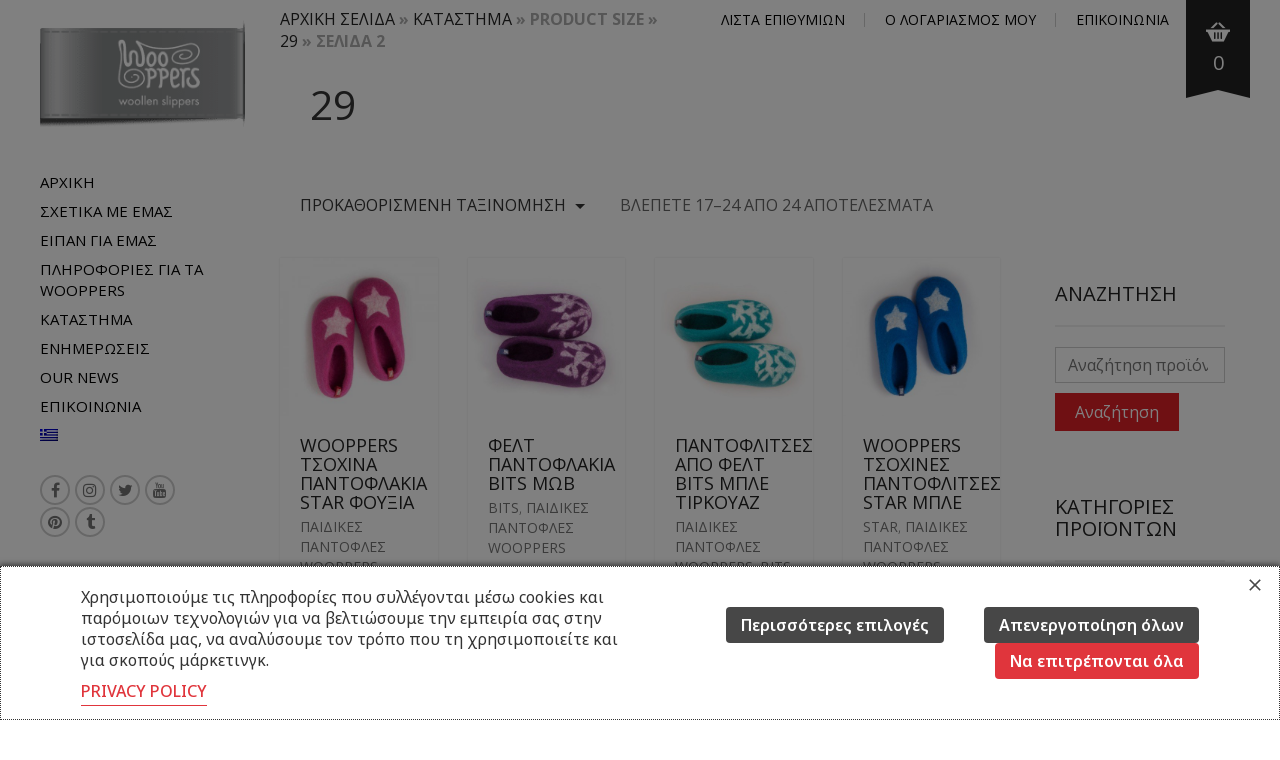

--- FILE ---
content_type: text/html; charset=UTF-8
request_url: https://www.wooppers.com/el/size/29-el/page/2/
body_size: 35620
content:
<!DOCTYPE html>
<html lang="el">
<head>
	<meta charset="UTF-8">
	<meta http-equiv="X-UA-Compatible" content="IE=edge" />

	<meta name="viewport" content="width=device-width, initial-scale=1, maximum-scale=2, user-scalable=yes">

					<script>document.documentElement.className = document.documentElement.className + ' yes-js js_active js'</script>
			<style>.wrapper .main{background-color: #fff!important;}.footer-env{background-color: #fff!important;}.no-ribbon .ribbon,.product-featured .ribbon,.single-product .ribbon.product-featured{display: none !important;}.single-product div[itemprop="description"] a {color: #dd1f26 !important;}</style><meta name='robots' content='noindex, follow' />
	<style>img:is([sizes="auto" i], [sizes^="auto," i]) { contain-intrinsic-size: 3000px 1500px }</style>
	
<!-- Google Tag Manager by PYS -->
    <script data-cfasync="false" data-pagespeed-no-defer>
	    window.dataLayerPYS = window.dataLayerPYS || [];
	</script>
<!-- End Google Tag Manager by PYS -->
	<!-- This site is optimized with the Yoast SEO plugin v25.8 - https://yoast.com/wordpress/plugins/seo/ -->
	<title>29 Archives - Σελίδα 2 από 2 - wooppers</title>
	<meta property="og:locale" content="el_GR" />
	<meta property="og:type" content="article" />
	<meta property="og:title" content="29 Archives - Σελίδα 2 από 2 - wooppers" />
	<meta property="og:url" content="https://www.wooppers.com/el/size/29-el/" />
	<meta property="og:site_name" content="wooppers" />
	<meta name="twitter:card" content="summary_large_image" />
	<script type="application/ld+json" class="yoast-schema-graph">{"@context":"https://schema.org","@graph":[{"@type":"CollectionPage","@id":"https://www.wooppers.com/el/size/29-el/","url":"https://www.wooppers.com/el/size/29-el/page/2/","name":"29 Archives - Σελίδα 2 από 2 - wooppers","isPartOf":{"@id":"https://www.wooppers.com/el/#website"},"primaryImageOfPage":{"@id":"https://www.wooppers.com/el/size/29-el/page/2/#primaryimage"},"image":{"@id":"https://www.wooppers.com/el/size/29-el/page/2/#primaryimage"},"thumbnailUrl":"https://www.wooppers.com/wp-content/uploads/2018/08/wooppers-STAR-fuchsia-a.jpg","breadcrumb":{"@id":"https://www.wooppers.com/el/size/29-el/page/2/#breadcrumb"},"inLanguage":"el"},{"@type":"ImageObject","inLanguage":"el","@id":"https://www.wooppers.com/el/size/29-el/page/2/#primaryimage","url":"https://www.wooppers.com/wp-content/uploads/2018/08/wooppers-STAR-fuchsia-a.jpg","contentUrl":"https://www.wooppers.com/wp-content/uploads/2018/08/wooppers-STAR-fuchsia-a.jpg","width":1200,"height":1200,"caption":"Τσόχινα παντοφλάκια φούξια με λευκό αστέρι της Wooppers a"},{"@type":"BreadcrumbList","@id":"https://www.wooppers.com/el/size/29-el/page/2/#breadcrumb","itemListElement":[{"@type":"ListItem","position":1,"name":"Home","item":"https://www.wooppers.com/el/"},{"@type":"ListItem","position":2,"name":"29"}]},{"@type":"WebSite","@id":"https://www.wooppers.com/el/#website","url":"https://www.wooppers.com/el/","name":"wooppers","description":"Felt Wool Slippers","potentialAction":[{"@type":"SearchAction","target":{"@type":"EntryPoint","urlTemplate":"https://www.wooppers.com/el/?s={search_term_string}"},"query-input":{"@type":"PropertyValueSpecification","valueRequired":true,"valueName":"search_term_string"}}],"inLanguage":"el"}]}</script>
	<!-- / Yoast SEO plugin. -->


<link rel='dns-prefetch' href='//fonts.googleapis.com' />
<link rel="alternate" type="application/rss+xml" title="wooppers &raquo; Feed" href="https://www.wooppers.com/el/feed/" />
<link rel="alternate" type="application/rss+xml" title="wooppers &raquo; Comments Feed" href="https://www.wooppers.com/el/comments/feed/" />
<link rel="alternate" type="application/rss+xml" title="wooppers &raquo; 29 Μεγέθη Feed" href="https://www.wooppers.com/el/size/29-el/feed/" />
<script type="text/javascript">
/* <![CDATA[ */
window._wpemojiSettings = {"baseUrl":"https:\/\/s.w.org\/images\/core\/emoji\/16.0.1\/72x72\/","ext":".png","svgUrl":"https:\/\/s.w.org\/images\/core\/emoji\/16.0.1\/svg\/","svgExt":".svg","source":{"concatemoji":"https:\/\/www.wooppers.com\/wp-includes\/js\/wp-emoji-release.min.js?ver=6.8.2"}};
/*! This file is auto-generated */
!function(s,n){var o,i,e;function c(e){try{var t={supportTests:e,timestamp:(new Date).valueOf()};sessionStorage.setItem(o,JSON.stringify(t))}catch(e){}}function p(e,t,n){e.clearRect(0,0,e.canvas.width,e.canvas.height),e.fillText(t,0,0);var t=new Uint32Array(e.getImageData(0,0,e.canvas.width,e.canvas.height).data),a=(e.clearRect(0,0,e.canvas.width,e.canvas.height),e.fillText(n,0,0),new Uint32Array(e.getImageData(0,0,e.canvas.width,e.canvas.height).data));return t.every(function(e,t){return e===a[t]})}function u(e,t){e.clearRect(0,0,e.canvas.width,e.canvas.height),e.fillText(t,0,0);for(var n=e.getImageData(16,16,1,1),a=0;a<n.data.length;a++)if(0!==n.data[a])return!1;return!0}function f(e,t,n,a){switch(t){case"flag":return n(e,"\ud83c\udff3\ufe0f\u200d\u26a7\ufe0f","\ud83c\udff3\ufe0f\u200b\u26a7\ufe0f")?!1:!n(e,"\ud83c\udde8\ud83c\uddf6","\ud83c\udde8\u200b\ud83c\uddf6")&&!n(e,"\ud83c\udff4\udb40\udc67\udb40\udc62\udb40\udc65\udb40\udc6e\udb40\udc67\udb40\udc7f","\ud83c\udff4\u200b\udb40\udc67\u200b\udb40\udc62\u200b\udb40\udc65\u200b\udb40\udc6e\u200b\udb40\udc67\u200b\udb40\udc7f");case"emoji":return!a(e,"\ud83e\udedf")}return!1}function g(e,t,n,a){var r="undefined"!=typeof WorkerGlobalScope&&self instanceof WorkerGlobalScope?new OffscreenCanvas(300,150):s.createElement("canvas"),o=r.getContext("2d",{willReadFrequently:!0}),i=(o.textBaseline="top",o.font="600 32px Arial",{});return e.forEach(function(e){i[e]=t(o,e,n,a)}),i}function t(e){var t=s.createElement("script");t.src=e,t.defer=!0,s.head.appendChild(t)}"undefined"!=typeof Promise&&(o="wpEmojiSettingsSupports",i=["flag","emoji"],n.supports={everything:!0,everythingExceptFlag:!0},e=new Promise(function(e){s.addEventListener("DOMContentLoaded",e,{once:!0})}),new Promise(function(t){var n=function(){try{var e=JSON.parse(sessionStorage.getItem(o));if("object"==typeof e&&"number"==typeof e.timestamp&&(new Date).valueOf()<e.timestamp+604800&&"object"==typeof e.supportTests)return e.supportTests}catch(e){}return null}();if(!n){if("undefined"!=typeof Worker&&"undefined"!=typeof OffscreenCanvas&&"undefined"!=typeof URL&&URL.createObjectURL&&"undefined"!=typeof Blob)try{var e="postMessage("+g.toString()+"("+[JSON.stringify(i),f.toString(),p.toString(),u.toString()].join(",")+"));",a=new Blob([e],{type:"text/javascript"}),r=new Worker(URL.createObjectURL(a),{name:"wpTestEmojiSupports"});return void(r.onmessage=function(e){c(n=e.data),r.terminate(),t(n)})}catch(e){}c(n=g(i,f,p,u))}t(n)}).then(function(e){for(var t in e)n.supports[t]=e[t],n.supports.everything=n.supports.everything&&n.supports[t],"flag"!==t&&(n.supports.everythingExceptFlag=n.supports.everythingExceptFlag&&n.supports[t]);n.supports.everythingExceptFlag=n.supports.everythingExceptFlag&&!n.supports.flag,n.DOMReady=!1,n.readyCallback=function(){n.DOMReady=!0}}).then(function(){return e}).then(function(){var e;n.supports.everything||(n.readyCallback(),(e=n.source||{}).concatemoji?t(e.concatemoji):e.wpemoji&&e.twemoji&&(t(e.twemoji),t(e.wpemoji)))}))}((window,document),window._wpemojiSettings);
/* ]]> */
</script>
	<style>

	.laborator-admin-bar-menu {
		position: relative !important;
		display: inline-block;
		width: 16px !important;
		height: 16px !important;
		background: url(https://www.wooppers.com/wp-content/themes/oxygen/assets/images/laborator-icon.png) no-repeat 0px 0px !important;
		background-size: 16px !important;
		margin-right: 8px !important;
		top: 3px !important;
	}

	.rtl .laborator-admin-bar-menu {
		margin-left: 8px !important;
		margin-right: 0;
	}

	#wp-admin-bar-laborator-options:hover .laborator-admin-bar-menu {
		background-position: 0 -32px !important;
	}

	.laborator-admin-bar-menu:before {
		display: none !important;
	}

	#toplevel_page_laborator_options .wp-menu-image {
		background: url(https://www.wooppers.com/wp-content/themes/oxygen/assets/images/laborator-icon.png) no-repeat 11px 8px !important;
		background-size: 16px !important;
	}

	#toplevel_page_laborator_options .wp-menu-image:before {
		display: none;
	}

	#toplevel_page_laborator_options .wp-menu-image img {
		display: none;
	}

	#toplevel_page_laborator_options:hover .wp-menu-image, #toplevel_page_laborator_options.wp-has-current-submenu .wp-menu-image {
		background-position: 11px -24px !important;
	}

	</style>
	<style id='wp-emoji-styles-inline-css' type='text/css'>

	img.wp-smiley, img.emoji {
		display: inline !important;
		border: none !important;
		box-shadow: none !important;
		height: 1em !important;
		width: 1em !important;
		margin: 0 0.07em !important;
		vertical-align: -0.1em !important;
		background: none !important;
		padding: 0 !important;
	}
</style>
<link rel='stylesheet' id='wp-block-library-css' href='https://www.wooppers.com/wp-includes/css/dist/block-library/style.min.css?ver=6.8.2' type='text/css' media='all' />
<style id='classic-theme-styles-inline-css' type='text/css'>
/*! This file is auto-generated */
.wp-block-button__link{color:#fff;background-color:#32373c;border-radius:9999px;box-shadow:none;text-decoration:none;padding:calc(.667em + 2px) calc(1.333em + 2px);font-size:1.125em}.wp-block-file__button{background:#32373c;color:#fff;text-decoration:none}
</style>
<link rel='stylesheet' id='jquery-selectBox-css' href='https://www.wooppers.com/wp-content/plugins/yith-woocommerce-wishlist/assets/css/jquery.selectBox.css?ver=1.2.0' type='text/css' media='all' />
<link rel='stylesheet' id='woocommerce_prettyPhoto_css-css' href='//www.wooppers.com/wp-content/plugins/woocommerce/assets/css/prettyPhoto.css?ver=3.1.6' type='text/css' media='all' />
<link rel='stylesheet' id='yith-wcwl-main-css' href='https://www.wooppers.com/wp-content/plugins/yith-woocommerce-wishlist/assets/css/style.css?ver=4.9.0' type='text/css' media='all' />
<style id='yith-wcwl-main-inline-css' type='text/css'>
 :root { --rounded-corners-radius: 16px; --add-to-cart-rounded-corners-radius: 16px; --feedback-duration: 3s } 
 :root { --rounded-corners-radius: 16px; --add-to-cart-rounded-corners-radius: 16px; --feedback-duration: 3s } 
</style>
<style id='global-styles-inline-css' type='text/css'>
:root{--wp--preset--aspect-ratio--square: 1;--wp--preset--aspect-ratio--4-3: 4/3;--wp--preset--aspect-ratio--3-4: 3/4;--wp--preset--aspect-ratio--3-2: 3/2;--wp--preset--aspect-ratio--2-3: 2/3;--wp--preset--aspect-ratio--16-9: 16/9;--wp--preset--aspect-ratio--9-16: 9/16;--wp--preset--color--black: #000000;--wp--preset--color--cyan-bluish-gray: #abb8c3;--wp--preset--color--white: #ffffff;--wp--preset--color--pale-pink: #f78da7;--wp--preset--color--vivid-red: #cf2e2e;--wp--preset--color--luminous-vivid-orange: #ff6900;--wp--preset--color--luminous-vivid-amber: #fcb900;--wp--preset--color--light-green-cyan: #7bdcb5;--wp--preset--color--vivid-green-cyan: #00d084;--wp--preset--color--pale-cyan-blue: #8ed1fc;--wp--preset--color--vivid-cyan-blue: #0693e3;--wp--preset--color--vivid-purple: #9b51e0;--wp--preset--gradient--vivid-cyan-blue-to-vivid-purple: linear-gradient(135deg,rgba(6,147,227,1) 0%,rgb(155,81,224) 100%);--wp--preset--gradient--light-green-cyan-to-vivid-green-cyan: linear-gradient(135deg,rgb(122,220,180) 0%,rgb(0,208,130) 100%);--wp--preset--gradient--luminous-vivid-amber-to-luminous-vivid-orange: linear-gradient(135deg,rgba(252,185,0,1) 0%,rgba(255,105,0,1) 100%);--wp--preset--gradient--luminous-vivid-orange-to-vivid-red: linear-gradient(135deg,rgba(255,105,0,1) 0%,rgb(207,46,46) 100%);--wp--preset--gradient--very-light-gray-to-cyan-bluish-gray: linear-gradient(135deg,rgb(238,238,238) 0%,rgb(169,184,195) 100%);--wp--preset--gradient--cool-to-warm-spectrum: linear-gradient(135deg,rgb(74,234,220) 0%,rgb(151,120,209) 20%,rgb(207,42,186) 40%,rgb(238,44,130) 60%,rgb(251,105,98) 80%,rgb(254,248,76) 100%);--wp--preset--gradient--blush-light-purple: linear-gradient(135deg,rgb(255,206,236) 0%,rgb(152,150,240) 100%);--wp--preset--gradient--blush-bordeaux: linear-gradient(135deg,rgb(254,205,165) 0%,rgb(254,45,45) 50%,rgb(107,0,62) 100%);--wp--preset--gradient--luminous-dusk: linear-gradient(135deg,rgb(255,203,112) 0%,rgb(199,81,192) 50%,rgb(65,88,208) 100%);--wp--preset--gradient--pale-ocean: linear-gradient(135deg,rgb(255,245,203) 0%,rgb(182,227,212) 50%,rgb(51,167,181) 100%);--wp--preset--gradient--electric-grass: linear-gradient(135deg,rgb(202,248,128) 0%,rgb(113,206,126) 100%);--wp--preset--gradient--midnight: linear-gradient(135deg,rgb(2,3,129) 0%,rgb(40,116,252) 100%);--wp--preset--font-size--small: 13px;--wp--preset--font-size--medium: 20px;--wp--preset--font-size--large: 36px;--wp--preset--font-size--x-large: 42px;--wp--preset--spacing--20: 0.44rem;--wp--preset--spacing--30: 0.67rem;--wp--preset--spacing--40: 1rem;--wp--preset--spacing--50: 1.5rem;--wp--preset--spacing--60: 2.25rem;--wp--preset--spacing--70: 3.38rem;--wp--preset--spacing--80: 5.06rem;--wp--preset--shadow--natural: 6px 6px 9px rgba(0, 0, 0, 0.2);--wp--preset--shadow--deep: 12px 12px 50px rgba(0, 0, 0, 0.4);--wp--preset--shadow--sharp: 6px 6px 0px rgba(0, 0, 0, 0.2);--wp--preset--shadow--outlined: 6px 6px 0px -3px rgba(255, 255, 255, 1), 6px 6px rgba(0, 0, 0, 1);--wp--preset--shadow--crisp: 6px 6px 0px rgba(0, 0, 0, 1);}:where(.is-layout-flex){gap: 0.5em;}:where(.is-layout-grid){gap: 0.5em;}body .is-layout-flex{display: flex;}.is-layout-flex{flex-wrap: wrap;align-items: center;}.is-layout-flex > :is(*, div){margin: 0;}body .is-layout-grid{display: grid;}.is-layout-grid > :is(*, div){margin: 0;}:where(.wp-block-columns.is-layout-flex){gap: 2em;}:where(.wp-block-columns.is-layout-grid){gap: 2em;}:where(.wp-block-post-template.is-layout-flex){gap: 1.25em;}:where(.wp-block-post-template.is-layout-grid){gap: 1.25em;}.has-black-color{color: var(--wp--preset--color--black) !important;}.has-cyan-bluish-gray-color{color: var(--wp--preset--color--cyan-bluish-gray) !important;}.has-white-color{color: var(--wp--preset--color--white) !important;}.has-pale-pink-color{color: var(--wp--preset--color--pale-pink) !important;}.has-vivid-red-color{color: var(--wp--preset--color--vivid-red) !important;}.has-luminous-vivid-orange-color{color: var(--wp--preset--color--luminous-vivid-orange) !important;}.has-luminous-vivid-amber-color{color: var(--wp--preset--color--luminous-vivid-amber) !important;}.has-light-green-cyan-color{color: var(--wp--preset--color--light-green-cyan) !important;}.has-vivid-green-cyan-color{color: var(--wp--preset--color--vivid-green-cyan) !important;}.has-pale-cyan-blue-color{color: var(--wp--preset--color--pale-cyan-blue) !important;}.has-vivid-cyan-blue-color{color: var(--wp--preset--color--vivid-cyan-blue) !important;}.has-vivid-purple-color{color: var(--wp--preset--color--vivid-purple) !important;}.has-black-background-color{background-color: var(--wp--preset--color--black) !important;}.has-cyan-bluish-gray-background-color{background-color: var(--wp--preset--color--cyan-bluish-gray) !important;}.has-white-background-color{background-color: var(--wp--preset--color--white) !important;}.has-pale-pink-background-color{background-color: var(--wp--preset--color--pale-pink) !important;}.has-vivid-red-background-color{background-color: var(--wp--preset--color--vivid-red) !important;}.has-luminous-vivid-orange-background-color{background-color: var(--wp--preset--color--luminous-vivid-orange) !important;}.has-luminous-vivid-amber-background-color{background-color: var(--wp--preset--color--luminous-vivid-amber) !important;}.has-light-green-cyan-background-color{background-color: var(--wp--preset--color--light-green-cyan) !important;}.has-vivid-green-cyan-background-color{background-color: var(--wp--preset--color--vivid-green-cyan) !important;}.has-pale-cyan-blue-background-color{background-color: var(--wp--preset--color--pale-cyan-blue) !important;}.has-vivid-cyan-blue-background-color{background-color: var(--wp--preset--color--vivid-cyan-blue) !important;}.has-vivid-purple-background-color{background-color: var(--wp--preset--color--vivid-purple) !important;}.has-black-border-color{border-color: var(--wp--preset--color--black) !important;}.has-cyan-bluish-gray-border-color{border-color: var(--wp--preset--color--cyan-bluish-gray) !important;}.has-white-border-color{border-color: var(--wp--preset--color--white) !important;}.has-pale-pink-border-color{border-color: var(--wp--preset--color--pale-pink) !important;}.has-vivid-red-border-color{border-color: var(--wp--preset--color--vivid-red) !important;}.has-luminous-vivid-orange-border-color{border-color: var(--wp--preset--color--luminous-vivid-orange) !important;}.has-luminous-vivid-amber-border-color{border-color: var(--wp--preset--color--luminous-vivid-amber) !important;}.has-light-green-cyan-border-color{border-color: var(--wp--preset--color--light-green-cyan) !important;}.has-vivid-green-cyan-border-color{border-color: var(--wp--preset--color--vivid-green-cyan) !important;}.has-pale-cyan-blue-border-color{border-color: var(--wp--preset--color--pale-cyan-blue) !important;}.has-vivid-cyan-blue-border-color{border-color: var(--wp--preset--color--vivid-cyan-blue) !important;}.has-vivid-purple-border-color{border-color: var(--wp--preset--color--vivid-purple) !important;}.has-vivid-cyan-blue-to-vivid-purple-gradient-background{background: var(--wp--preset--gradient--vivid-cyan-blue-to-vivid-purple) !important;}.has-light-green-cyan-to-vivid-green-cyan-gradient-background{background: var(--wp--preset--gradient--light-green-cyan-to-vivid-green-cyan) !important;}.has-luminous-vivid-amber-to-luminous-vivid-orange-gradient-background{background: var(--wp--preset--gradient--luminous-vivid-amber-to-luminous-vivid-orange) !important;}.has-luminous-vivid-orange-to-vivid-red-gradient-background{background: var(--wp--preset--gradient--luminous-vivid-orange-to-vivid-red) !important;}.has-very-light-gray-to-cyan-bluish-gray-gradient-background{background: var(--wp--preset--gradient--very-light-gray-to-cyan-bluish-gray) !important;}.has-cool-to-warm-spectrum-gradient-background{background: var(--wp--preset--gradient--cool-to-warm-spectrum) !important;}.has-blush-light-purple-gradient-background{background: var(--wp--preset--gradient--blush-light-purple) !important;}.has-blush-bordeaux-gradient-background{background: var(--wp--preset--gradient--blush-bordeaux) !important;}.has-luminous-dusk-gradient-background{background: var(--wp--preset--gradient--luminous-dusk) !important;}.has-pale-ocean-gradient-background{background: var(--wp--preset--gradient--pale-ocean) !important;}.has-electric-grass-gradient-background{background: var(--wp--preset--gradient--electric-grass) !important;}.has-midnight-gradient-background{background: var(--wp--preset--gradient--midnight) !important;}.has-small-font-size{font-size: var(--wp--preset--font-size--small) !important;}.has-medium-font-size{font-size: var(--wp--preset--font-size--medium) !important;}.has-large-font-size{font-size: var(--wp--preset--font-size--large) !important;}.has-x-large-font-size{font-size: var(--wp--preset--font-size--x-large) !important;}
:where(.wp-block-post-template.is-layout-flex){gap: 1.25em;}:where(.wp-block-post-template.is-layout-grid){gap: 1.25em;}
:where(.wp-block-columns.is-layout-flex){gap: 2em;}:where(.wp-block-columns.is-layout-grid){gap: 2em;}
:root :where(.wp-block-pullquote){font-size: 1.5em;line-height: 1.6;}
</style>
<link rel='stylesheet' id='cm-noto-sans-font-css' href='https://fonts.googleapis.com/css2?family=Noto+Sans:ital,wdth,wght@0,62.5..100,100..900;1,62.5..100,100..900&#038;display=swap' type='text/css' media='all' />
<link rel='stylesheet' id='consent-magic-css' href='https://www.wooppers.com/wp-content/plugins/consent-magic-pro/assets/css/style-public.min.css?ver=5.0.1' type='text/css' media='all' />
<link rel='stylesheet' id='contact-form-7-css' href='https://www.wooppers.com/wp-content/plugins/contact-form-7/includes/css/styles.css?ver=6.1.1' type='text/css' media='all' />
<style id='woocommerce-inline-inline-css' type='text/css'>
.woocommerce form .form-row .required { visibility: visible; }
</style>
<link rel='stylesheet' id='wpml-legacy-vertical-list-0-css' href='https://www.wooppers.com/wp-content/plugins/sitepress-multilingual-cms/templates/language-switchers/legacy-list-vertical/style.min.css?ver=1' type='text/css' media='all' />
<style id='wpml-legacy-vertical-list-0-inline-css' type='text/css'>
.wpml-ls-statics-shortcode_actions{background-color:#eeeeee;}.wpml-ls-statics-shortcode_actions, .wpml-ls-statics-shortcode_actions .wpml-ls-sub-menu, .wpml-ls-statics-shortcode_actions a {border-color:#cdcdcd;}.wpml-ls-statics-shortcode_actions a, .wpml-ls-statics-shortcode_actions .wpml-ls-sub-menu a, .wpml-ls-statics-shortcode_actions .wpml-ls-sub-menu a:link, .wpml-ls-statics-shortcode_actions li:not(.wpml-ls-current-language) .wpml-ls-link, .wpml-ls-statics-shortcode_actions li:not(.wpml-ls-current-language) .wpml-ls-link:link {color:#444444;background-color:#ffffff;}.wpml-ls-statics-shortcode_actions .wpml-ls-sub-menu a:hover,.wpml-ls-statics-shortcode_actions .wpml-ls-sub-menu a:focus, .wpml-ls-statics-shortcode_actions .wpml-ls-sub-menu a:link:hover, .wpml-ls-statics-shortcode_actions .wpml-ls-sub-menu a:link:focus {color:#000000;background-color:#eeeeee;}.wpml-ls-statics-shortcode_actions .wpml-ls-current-language > a {color:#444444;background-color:#ffffff;}.wpml-ls-statics-shortcode_actions .wpml-ls-current-language:hover>a, .wpml-ls-statics-shortcode_actions .wpml-ls-current-language>a:focus {color:#000000;background-color:#eeeeee;}
</style>
<link rel='stylesheet' id='wpml-menu-item-0-css' href='https://www.wooppers.com/wp-content/plugins/sitepress-multilingual-cms/templates/language-switchers/menu-item/style.min.css?ver=1' type='text/css' media='all' />
<link rel='stylesheet' id='oxygen-child-css' href='https://www.wooppers.com/wp-content/themes/oxygen-child/style.css?ver=6.8.2' type='text/css' media='all' />
<link rel='stylesheet' id='boostrap-css' href='https://www.wooppers.com/wp-content/themes/oxygen/assets/css/bootstrap.css' type='text/css' media='all' />
<link rel='stylesheet' id='oxygen-main-css' href='https://www.wooppers.com/wp-content/themes/oxygen/assets/css/oxygen.css?ver=1755268564' type='text/css' media='all' />
<link rel='stylesheet' id='entypo-css' href='https://www.wooppers.com/wp-content/themes/oxygen/assets/fonts/entypo/css/fontello.css' type='text/css' media='all' />
<link rel='stylesheet' id='font-awesome-css' href='https://www.wooppers.com/wp-content/themes/oxygen/assets/fonts/font-awesome/css/font-awesome.min.css' type='text/css' media='all' />
<style id='font-awesome-inline-css' type='text/css'>
[data-font="FontAwesome"]:before {font-family: 'FontAwesome' !important;content: attr(data-icon) !important;speak: none !important;font-weight: normal !important;font-variant: normal !important;text-transform: none !important;line-height: 1 !important;font-style: normal !important;-webkit-font-smoothing: antialiased !important;-moz-osx-font-smoothing: grayscale !important;}
</style>
<link rel='stylesheet' id='primary-font-css' href='https://fonts.googleapis.com/css?family=Open+Sans%3A300italic%2C400italic%2C700italic%2C300%2C400%2C700&#038;display=swap&#038;ver=6.8.2' type='text/css' media='all' />
<link rel='stylesheet' id='heading-font-css' href='https://fonts.googleapis.com/css?family=Open+Sans%3A300italic%2C400italic%2C700italic%2C300%2C400%2C700&#038;display=swap&#038;ver=6.8.2' type='text/css' media='all' />
    <style>        .primary-font, body, p, .single-post #comments .comment-body .comment-content {        font-family: "Open Sans", Helvetica, Arial, sans-serif;    }            .heading-font, .dropdown, .select-wrapper .select-placeholder, .contact-store .address-content p, .nav, .navbar-blue, .top-first .left-widget, body h1, body h2, body h3, body h4, body h5, body h6, h1, h2, h3, h4, h5, h6, h7, a, label, th, .oswald, .banner .button_outer .button_inner .banner-content strong, nav.pagination .nav-links .page-numbers, footer.footer_widgets .widget_laborator_subscribe #subscribe_now, footer.footer_widgets .widget_search #searchsubmit, footer .footer_main .footer-nav ul li a, footer .footer_main .footer-columns, .header-cart .cart-items .no-items, .header-cart .cart-items .woocommerce-mini-cart__empty-message, .header-cart .cart-items .cart-item .details .price-quantity, .search-results-header .row .search-box input, .sidebar h3, .widget_recent_reviews .product_list_widget li .reviewer, .price_slider_wrapper .price_slider_amount .button, .widget_shopping_cart_content .buttons .button, .blog .blog-post .blog_content h2, .blog .blog-post .blog_content .post-meta .blog_date, .blog .single_post .post_img .loading, .blog .single_post .post_details .author_text, .blog .single_post .post-content h1, .blog .single_post .post-content h2, .blog .single_post .post-content h3, .blog .single_post .post-content h4, .blog .single_post .post-content h5, .blog .single_post .post-content blockquote, .blog .single_post .post-content blockquote p, .blog .single_post .post-content blockquote cite, .single-post #comments h3, .single-post #comments .comment-body--details, .single-post .comment-reply-title, .ribbon .ribbon-content, .btn, .tooltip, .price, .amount, .cart-sub-total, .page-container .wpb_content_element blockquote strong, .page-container .lab_wpb_products_carousel.products-hidden .products-loading .loader strong, .page-container .lab_wpb_blog_posts .blog-posts .blog-post .post .date, .page-container .vc_separator.double-bordered-thick h4, .page-container .vc_separator.double-bordered-thin h4, .page-container .vc_separator.double-bordered h4, .page-container .vc_separator.one-line-border h4, .lab_wpb_banner_2 .title, .lab_wpb_testimonials .testimonials-inner .testimonial-entry .testimonial-blockquote, .woocommerce .woocommerce-products-header .small-title, .woocommerce .woocommerce-result-count, .woocommerce .products .type-product .adding-to-cart .loader strong, .woocommerce .products .type-cross-sells, .woocommerce .shop-categories .product-category .woocommerce-loop-category__title span, .woocommerce.single-product .woocommerce-tabs .tabs > li a, .woocommerce.single-product .woocommerce-tabs .description-tab h1, .woocommerce.single-product .woocommerce-tabs .description-tab h2, .woocommerce.single-product .woocommerce-tabs .description-tab h3, .woocommerce.single-product .woocommerce-tabs .description-tab h4, .woocommerce.single-product .woocommerce-tabs .description-tab h5, .woocommerce.single-product .woocommerce-tabs .description-tab blockquote, .woocommerce.single-product .woocommerce-tabs .description-tab blockquote p, .woocommerce.single-product .woocommerce-tabs .description-tab blockquote cite, .woocommerce.single-product .woocommerce-Reviews .woocommerce-Reviews-title, .woocommerce.single-product .woocommerce-Reviews .commentlist .comment_container .meta, .woocommerce.single-product #review_form .comment-reply-title, .woocommerce .summary .product_meta, .woocommerce .summary .price, .woocommerce .summary .stock, .woocommerce .quantity input.qty, .woocommerce .cart-wrapper .cart-collaterals h2, .woocommerce .cart-wrapper .cart-collaterals .cart-coupon .coupon .button, .woocommerce .cart_totals .shop_table td, .woocommerce .cart_totals .shop_table th, .woocommerce .shop_table.cart .cart_item, .woocommerce .shop_table.woocommerce-checkout-review-order-table td, .woocommerce .shop_table.woocommerce-checkout-review-order-table th, .woocommerce .shop_table.order_details td, .woocommerce .shop_table.order_details th, .woocommerce .shop_table.woocommerce-orders-table tr, .woocommerce .shipping-calculator-container .shipping-calculator-form .button, .woocommerce form.woocommerce-checkout #place_order, .woocommerce .section-title, .woocommerce-order-received .woocommerce-order .woocommerce-order-overview li, .woocommerce-account .account-wrapper .woocommerce-MyAccount-navigation ul, .woocommerce-notice, .lab_wpb_lookbook_carousel .lookbook-carousel .product-item .lookbook-hover-info .lookbook-inner-content .title, .lab_wpb_lookbook_carousel .lookbook-carousel .product-item .lookbook-hover-info .lookbook-inner-content .price-and-add-to-cart .price > .amount, .lab_wpb_lookbook_carousel .lookbook-carousel .product-item .lookbook-hover-info .lookbook-inner-content .price-and-add-to-cart .price ins, .woocommerce .login-form-wrapper h2, .woocommerce form.woocommerce-checkout #order_review_heading, .woocommerce form.woocommerce-checkout .woocommerce-billing-fields h3, .woocommerce form.woocommerce-checkout .woocommerce-shipping-fields h3, .woocommerce form.woocommerce-checkout .checkout-payment-method-title h3, .woocommerce .addresses .woocommerce-column__title, .woocommerce .addresses .title h3, .woocommerce #customer_login.col2-set .woocommerce-column__title, .woocommerce #customer_login.col2-set .title h3, .woocommerce #customer_login.col2-set h2, .woocommerce-order-received .woocommerce-order .bacs-wrapper .wc-bacs-bank-details-heading, .woocommerce-order-received .woocommerce-order .bacs-wrapper .wc-bacs-bank-details-account-name, .woocommerce-order-received .woocommerce-order .woocommerce-order-details .woocommerce-order-details__title, .woocommerce-account .woocommerce-order-details .woocommerce-order-details__title, .woocommerce-account .woocommerce-EditAccountForm fieldset legend, .woocommerce-order-pay #order_review h1, .woocommerce-order-pay #order_review .checkout-payment-method-title h3, .woocommerce-edit-address .woocommerce-MyAccount-content form > h3, .woocommerce-info, .woocommerce-message, .woocommerce-error {        font-family: "Open Sans", Helvetica, Arial, sans-serif;    }                </style>	<script type="text/javascript">
		var ajaxurl = ajaxurl || 'https://www.wooppers.com/wp-admin/admin-ajax.php';
	</script>
	<script type="text/javascript" src="https://www.wooppers.com/wp-includes/js/jquery/jquery.min.js?ver=3.7.1" id="jquery-core-js"></script>
<script type="text/javascript" src="https://www.wooppers.com/wp-includes/js/jquery/jquery-migrate.min.js?ver=3.4.1" id="jquery-migrate-js"></script>
<script type="text/javascript" src="//www.wooppers.com/wp-content/plugins/revslider/sr6/assets/js/rbtools.min.js?ver=6.7.36" async id="tp-tools-js"></script>
<script type="text/javascript" src="//www.wooppers.com/wp-content/plugins/revslider/sr6/assets/js/rs6.min.js?ver=6.7.36" async id="revmin-js"></script>
<script type="text/javascript" src="https://www.wooppers.com/wp-content/plugins/woocommerce/assets/js/jquery-blockui/jquery.blockUI.min.js?ver=2.7.0-wc.10.4.3" id="wc-jquery-blockui-js" data-wp-strategy="defer"></script>
<script type="text/javascript" id="wc-add-to-cart-js-extra">
/* <![CDATA[ */
var wc_add_to_cart_params = {"ajax_url":"\/wp-admin\/admin-ajax.php?lang=el","wc_ajax_url":"\/el\/?wc-ajax=%%endpoint%%","i18n_view_cart":"\u03a0\u03c1\u03bf\u03b2\u03bf\u03bb\u03ae \u03ba\u03b1\u03bb\u03b1\u03b8\u03b9\u03bf\u03cd","cart_url":"https:\/\/www.wooppers.com\/el\/cart\/","is_cart":"","cart_redirect_after_add":"no"};
/* ]]> */
</script>
<script type="text/javascript" src="https://www.wooppers.com/wp-content/plugins/woocommerce/assets/js/frontend/add-to-cart.min.js?ver=10.4.3" id="wc-add-to-cart-js" data-wp-strategy="defer"></script>
<script type="text/javascript" src="https://www.wooppers.com/wp-content/plugins/woocommerce/assets/js/js-cookie/js.cookie.min.js?ver=2.1.4-wc.10.4.3" id="wc-js-cookie-js" defer="defer" data-wp-strategy="defer"></script>
<script type="text/javascript" id="woocommerce-js-extra">
/* <![CDATA[ */
var woocommerce_params = {"ajax_url":"\/wp-admin\/admin-ajax.php?lang=el","wc_ajax_url":"\/el\/?wc-ajax=%%endpoint%%","i18n_password_show":"\u0395\u03bc\u03c6\u03ac\u03bd\u03b9\u03c3\u03b7 \u03c3\u03c5\u03bd\u03b8\u03b7\u03bc\u03b1\u03c4\u03b9\u03ba\u03bf\u03cd","i18n_password_hide":"\u0391\u03c0\u03cc\u03ba\u03c1\u03c5\u03c8\u03b7 \u03c3\u03c5\u03bd\u03b8\u03b7\u03bc\u03b1\u03c4\u03b9\u03ba\u03bf\u03cd"};
/* ]]> */
</script>
<script type="text/javascript" src="https://www.wooppers.com/wp-content/plugins/woocommerce/assets/js/frontend/woocommerce.min.js?ver=10.4.3" id="woocommerce-js" defer="defer" data-wp-strategy="defer"></script>
<script type="text/javascript" src="https://www.wooppers.com/wp-content/plugins/js_composer/assets/js/vendors/woocommerce-add-to-cart.js?ver=8.6.1" id="vc_woocommerce-add-to-cart-js-js"></script>
<script type="text/javascript" id="consent-magic-js-extra">
/* <![CDATA[ */
var CS_Data = {"nn_cookie_ids":[],"non_necessary_cookies":[],"cookielist":{"927":{"term_id":927,"name":"Necessary","slug":"necessary","ignore":0},"928":{"term_id":928,"name":"Analytics","slug":"analytics","ignore":0},"929":{"term_id":929,"name":"Marketing","slug":"marketing","ignore":0},"930":{"term_id":930,"name":"Google Fonts","slug":"googlefonts","ignore":"1"},"931":{"term_id":931,"name":"Unassigned","slug":"unassigned","ignore":"1"},"932":{"term_id":932,"name":"Embedded Videos","slug":"embedded_video","ignore":0}},"ajax_url":"https:\/\/www.wooppers.com\/wp-admin\/admin-ajax.php","current_lang":"el","security":"db374c6eb4","consentVersion":"1","cs_cookie_domain":"","privacy_length":"250","cs_expire_days":"200","cs_script_cat":{"facebook":929,"analytics":928,"gads":929,"pinterest":929,"bing":929,"adsense":928,"hubspot":929,"matomo":929,"maps":928,"addthis":928,"sharethis":928,"soundcloud":929,"slideshare":929,"instagram":928,"hotjar":929,"tiktok":929,"twitter":929,"youtube":932,"googlefonts":930,"google_captcha":927,"pys":927},"cs_proof_expire":"360","cs_default_close_on_scroll":"60","cs_track_analytics":"1","test_prefix":"","cs_refresh_after_consent":"0","cs_consent_for_pys":"1","cs_track_before_consent_expressed_for_pys":"1","cs_video_placeholder_text":"<div><p>\u0391\u03c0\u03bf\u03b4\u03bf\u03c7\u03ae \u03c3\u03c5\u03b3\u03ba\u03b1\u03c4\u03ac\u03b8\u03b5\u03c3\u03b7\u03c2 \u03b3\u03b9\u03b1 \u03bd\u03b1 \u03b4\u03b5\u03af\u03c4\u03b5 \u03b1\u03c5\u03c4\u03cc<\/p><\/div><div><a class='cs_manage_current_consent' data-cs-script-type='932' data-cs-manage='manage_placeholder'>\u039a\u03ac\u03bd\u03c4\u03b5 \u03ba\u03bb\u03b9\u03ba \u03b3\u03b9\u03b1 \u03bd\u03b1 \u03b5\u03c0\u03b9\u03c4\u03c1\u03ad\u03c8\u03b5\u03c4\u03b5 \u0395\u03bd\u03c3\u03c9\u03bc\u03b1\u03c4\u03c9\u03bc\u03ad\u03bd\u03b1 \u03b2\u03af\u03bd\u03c4\u03b5\u03bf<\/a><\/div>","cs_google_consent_mode":{"analytics_storage":{"enabled":true,"value":"granted","filter":false,"category":928},"ad_storage":{"enabled":true,"value":"denied","filter":false,"category":929},"ad_user_data":{"enabled":true,"value":"denied","filter":false,"category":929},"ad_personalization":{"enabled":true,"value":"denied","filter":false,"category":929}},"cs_google_consent_mode_enabled":"1","cs_bing_consent_mode":{"ad_storage":{"filter":0,"category":929}},"cs_bing_consent_mode_enabled":"0","cs_url_passthrough_mode":{"enabled":true,"value":true,"filter":false},"cs_meta_ldu_mode":"0","cs_block_video_personal_data":"1","cs_necessary_cat_id":"927","cs_cache_label":"1769383311","cs_cache_enabled":"1","cs_active_rule":"60873","cs_active_rule_name":"ask_before_tracking","cs_showing_rule_until_express_consent":"0","cs_minimum_recommended":{"928":1,"932":1,"929":1,"cs_enabled_advanced_matching":1,"cs_enabled_server_side":1},"cs_deny_consent_for_close":"0","cs_run_scripts":"1","cs_iab":{"enabled":0,"native_scripts":"0"},"cs_translations":{"cs_iab_name":"\u038c\u03bd\u03bf\u03bc\u03b1","cs_iab_domain":"\u03a4\u03bf\u03bc\u03ad\u03b1\u03c2","cs_iab_purposes":"\u03a3\u03ba\u03bf\u03c0\u03bf\u03af","cs_iab_expiry":"\u039b\u03ae\u03be\u03b7","cs_iab_type":"\u03a4\u03cd\u03c0\u03bf\u03c2","cs_iab_cookie_details":"\u039b\u03b5\u03c0\u03c4\u03bf\u03bc\u03ad\u03c1\u03b5\u03b9\u03b5\u03c2 cookie","cs_iab_years":"% \u03ad\u03c4\u03bf\u03c2(\u03b7)","cs_iab_months":"% \u03bc\u03ae\u03bd\u03b1\u03c2(\u03b5\u03c2)","cs_iab_days":"% \u03b7\u03bc\u03ad\u03c1\u03b1(\u03b5\u03c2)","cs_iab_hours":"% \u03ce\u03c1\u03b1(\u03b5\u03c2)","cs_iab_minutes":"% \u03bb\u03b5\u03c0\u03c4\u03cc(\u03b1)","cs_iab_legitimate_interest":"\u039d\u03cc\u03bc\u03b9\u03bc\u03bf \u03c3\u03c5\u03bc\u03c6\u03ad\u03c1\u03bf\u03bd","cs_iab_privacy_policy":"\u03a0\u03bf\u03bb\u03b9\u03c4\u03b9\u03ba\u03ae \u03b1\u03c0\u03bf\u03c1\u03c1\u03ae\u03c4\u03bf\u03c5","cs_iab_special_purposes":"\u0395\u03b9\u03b4\u03b9\u03ba\u03bf\u03af \u03a3\u03ba\u03bf\u03c0\u03bf\u03af","cs_iab_features":"\u03a7\u03b1\u03c1\u03b1\u03ba\u03c4\u03b7\u03c1\u03b9\u03c3\u03c4\u03b9\u03ba\u03ac","cs_iab_special_features":"\u0395\u03b9\u03b4\u03b9\u03ba\u03ac \u03a7\u03b1\u03c1\u03b1\u03ba\u03c4\u03b7\u03c1\u03b9\u03c3\u03c4\u03b9\u03ba\u03ac","cs_iab_data_categories":"\u039a\u03b1\u03c4\u03b7\u03b3\u03bf\u03c1\u03af\u03b5\u03c2 \u03b4\u03b5\u03b4\u03bf\u03bc\u03ad\u03bd\u03c9\u03bd","cs_iab_storage_methods":"\u039c\u03ad\u03b8\u03bf\u03b4\u03bf\u03b9 \u03b1\u03c0\u03bf\u03b8\u03ae\u03ba\u03b5\u03c5\u03c3\u03b7\u03c2 \u03ae \u03c0\u03c1\u03cc\u03c3\u03b2\u03b1\u03c3\u03b7\u03c2","cs_iab_cookies_and_others":"Cookies \u03ba\u03b1\u03b9 \u03ac\u03bb\u03bb\u03b1","cs_iab_other_methods":"\u0386\u03bb\u03bb\u03b5\u03c2 \u03bc\u03ad\u03b8\u03bf\u03b4\u03bf\u03b9","cs_iab_consent_preferences":"\u03a0\u03c1\u03bf\u03c4\u03b9\u03bc\u03ae\u03c3\u03b5\u03b9\u03c2 \u03c3\u03c5\u03b3\u03ba\u03b1\u03c4\u03ac\u03b8\u03b5\u03c3\u03b7\u03c2","cs_iab_cookie_refreshed":"\u0397 \u03bb\u03ae\u03be\u03b7 \u03c4\u03b7\u03c2 cookie \u03bc\u03c0\u03bf\u03c1\u03b5\u03af \u03bd\u03b1 \u03b1\u03bd\u03b1\u03bd\u03b5\u03c9\u03b8\u03b5\u03af","cs_iab_show_cookie_details":"\u0395\u03bc\u03c6\u03ac\u03bd\u03b9\u03c3\u03b7 \u03bb\u03b5\u03c0\u03c4\u03bf\u03bc\u03b5\u03c1\u03b5\u03b9\u03ce\u03bd cookie","cs_iab_nodata":"\u039a\u03b1\u03bc\u03af\u03b1 \u03c0\u03bb\u03b7\u03c1\u03bf\u03c6\u03bf\u03c1\u03af\u03b1","cs_iab_btn_text_allow":"\u0395\u03c0\u03b9\u03c4\u03c1\u03ad\u03c0\u03c9"},"cs_design_type":"multi","cs_embedded_video":{"block":true},"cs_wp_consent_api":{"enabled":false,"consent_type":"optin","categories":{"statistics":{"name":"Statistics","slug":"statistics","ids":[928]},"preferences":{"name":"Preferences","slug":"preferences","ids":[932]},"marketing":{"name":"Marketing","slug":"marketing","ids":[929]},"functional":{"name":"Functional","slug":"functional","ids":[]},"statistics-anonymous":{"name":"Statistics-anonymous","slug":"statistics-anonymous","ids":[]}}},"version":"5.0.1"};
var cs_log_object = {"ajaxurl":"https:\/\/www.wooppers.com\/wp-admin\/admin-ajax.php"};
/* ]]> */
</script>
<script type="text/javascript" src="https://www.wooppers.com/wp-content/plugins/consent-magic-pro/assets/scripts/cs-public.min.js?ver=1769383311" id="consent-magic-js"></script>
<script></script><link rel="https://api.w.org/" href="https://www.wooppers.com/el/wp-json/" /><link rel="EditURI" type="application/rsd+xml" title="RSD" href="https://www.wooppers.com/xmlrpc.php?rsd" />
<meta name="generator" content="WordPress 6.8.2" />
<meta name="generator" content="WooCommerce 10.4.3" />
<meta name="generator" content="WPML ver:4.7.6 stt:1,13;" />
<script type='text/javascript' data-cfasync='false'>var _mmunch = {'front': false, 'page': false, 'post': false, 'category': false, 'author': false, 'search': false, 'attachment': false, 'tag': false};</script><script data-cfasync="false" src="//a.mailmunch.co/app/v1/site.js" id="mailmunch-script" data-plugin="mc_mm" data-mailmunch-site-id="248521" async></script><meta name="p:domain_verify" content="35c007fdd74f7575dff3e0a5e378b294"/>
<style id="theme-custom-css">
.laborator-woocommerce .product-single .entry-summary div[itemprop=\"description\"] p {  font-size: 100%;}.vc_custom_1467270569409,.vc_custom_1496758002774{    background-image: url(\"https://www.wooppers.com/wp-content/uploads/2014/05/merino-sheep-1.jpg?id=16674\") !important;    background-position: center center !important;    background-repeat: no-repeat !important;    background-size: cover !important;padding: 50px 0;}.laborator-woocommerce .product-single .entry-summary .price {  font-size: 30px;}.related.products {display:none!important;}@media all and (max-width: 1080px) {.laborator-woocommerce .product-single .entry-summary .price {    font-size: 25px;}.mobile-menu {z-index: 1000!important;position: unset!important;}.item-wrapper{z-index: 100!important;}}.wrapper .main {z-index: 10!important;}body {background: #fff none repeat scroll 0 0;}.single-product .slick-list {min-height: 170px;}.woocommerce-checkout li.payment_method_paypal:after{    content: "";    width: 200px;    height: 50px;    background: url(\"https://www.wooppers.com/wp-content/uploads/2018/05/cards-paypal.jpg\") no-repeat;    background-position: cover;    background-size: 200px;    top: 10px;    right: 5px;    display: inline-block;}@media (min-width:992px){.logo-element span img {max-width: 205px !important;}}.woocommerce-cart #select2-calc_shipping_country-container,.woocommerce-checkout #billing_country_field .select2-selection,.woocommerce-checkout  #shipping_country_field .select2-selection{  min-height: 32px;}.woocommerce-cart #select2-calc_shipping_country-container .select2-selection__placeholder:after {  content: "Country"}label[for=shipping_method_0_wbs97da7c9a_dhl_express_2_4_days] span.woocommerce-Price-amount:after {  content: "";  background-image: url(https://www.wooppers.com/wp-content/uploads/2019/05/DHL_Delivered_by_rgb_wBG_100px.png);  width: 100px;  height: 22px;  margin-left: 8px;  position: absolute;  direction: inline-block; }.delivery-note {  margin-top: 16px;  max-width: 340px;width: 100%;  -webkit-box-sizing: border-box;          box-sizing: border-box;  background: #dd1f26;  color: #fff;  padding: 5px;  }.en-note {max-width: 270px;}.delivery-note-inner {    padding: 5px 5px 5px 35px;    position: relative;}.delivery-note-inner .icon {  position: absolute;  font-size: 22px;  left: 6px;  top: 50%;  -webkit-transform: translateY(-50%);      -ms-transform: translateY(-50%);          transform: translateY(-50%);}.delivery-note strong {  margin: 0 0 2px 0;  display: block;text-transform: uppercase;    font-size: 12px !important;} .delivery-note p{  margin: 0;  color: #fff;  font-size: 13px !important;}@media (max-width:480px){.delivery-note {  max-width: 480px;}}.sprw-commentlist .user-avatar{  max-width: 95px !important;  width: 100% !important;:}.sprw-forms-content .comment-form-comment {  display: -webkit-box;  display: -webkit-flex;  display: -ms-flexbox;  display: flex;-webkit-flex-wrap: wrap;    -ms-flex-wrap: wrap;        flex-wrap: wrap;-webkit-box-pack: start;-webkit-justify-content: flex-start;    -ms-flex-pack: start;        justify-content: flex-start;width: 100% !important;}html:lang(el) .single-product .sprw-review-form-button {  font-size: 0;}html:lang(el) .single-product .sprw-review-form-button:after{  content:"Γράψτε μια κριτική";  font-size: 13px;}.single-product .summary > .price {  font-size: 25px;}.single-product.woocommerce .summary .single_variation_wrap .woocommerce-variation-price .price {  font-size: 40px !important;  margin-bottom: 10px;}.price-usd{  font-size: 14px;  color: #000;}.single_variation_wrap .price-usd{  font-size: 22px !important;  color: #000;}.single-product .price-usd{  font-size: 17px;  color: #000;}.widget_recently_viewed_products .price-usd{  font-size: 10px;  color: #000;}.cart_totals .price-usd{  font-size: 11px;}.cart .price-usd{  font-size: 12px;}.checkout .price-usd{  font-size: 12px;}.header-cart-open .price-usd{  font-size: 12px !important;}ul, li{  color: #666;  font-weight: 300;}
</style>	<noscript><style>.woocommerce-product-gallery{ opacity: 1 !important; }</style></noscript>
	<meta name="generator" content="Powered by WPBakery Page Builder - drag and drop page builder for WordPress."/>
<meta name="generator" content="Powered by Slider Revolution 6.7.36 - responsive, Mobile-Friendly Slider Plugin for WordPress with comfortable drag and drop interface." />
<script>function setREVStartSize(e){
			//window.requestAnimationFrame(function() {
				window.RSIW = window.RSIW===undefined ? window.innerWidth : window.RSIW;
				window.RSIH = window.RSIH===undefined ? window.innerHeight : window.RSIH;
				try {
					var pw = document.getElementById(e.c).parentNode.offsetWidth,
						newh;
					pw = pw===0 || isNaN(pw) || (e.l=="fullwidth" || e.layout=="fullwidth") ? window.RSIW : pw;
					e.tabw = e.tabw===undefined ? 0 : parseInt(e.tabw);
					e.thumbw = e.thumbw===undefined ? 0 : parseInt(e.thumbw);
					e.tabh = e.tabh===undefined ? 0 : parseInt(e.tabh);
					e.thumbh = e.thumbh===undefined ? 0 : parseInt(e.thumbh);
					e.tabhide = e.tabhide===undefined ? 0 : parseInt(e.tabhide);
					e.thumbhide = e.thumbhide===undefined ? 0 : parseInt(e.thumbhide);
					e.mh = e.mh===undefined || e.mh=="" || e.mh==="auto" ? 0 : parseInt(e.mh,0);
					if(e.layout==="fullscreen" || e.l==="fullscreen")
						newh = Math.max(e.mh,window.RSIH);
					else{
						e.gw = Array.isArray(e.gw) ? e.gw : [e.gw];
						for (var i in e.rl) if (e.gw[i]===undefined || e.gw[i]===0) e.gw[i] = e.gw[i-1];
						e.gh = e.el===undefined || e.el==="" || (Array.isArray(e.el) && e.el.length==0)? e.gh : e.el;
						e.gh = Array.isArray(e.gh) ? e.gh : [e.gh];
						for (var i in e.rl) if (e.gh[i]===undefined || e.gh[i]===0) e.gh[i] = e.gh[i-1];
											
						var nl = new Array(e.rl.length),
							ix = 0,
							sl;
						e.tabw = e.tabhide>=pw ? 0 : e.tabw;
						e.thumbw = e.thumbhide>=pw ? 0 : e.thumbw;
						e.tabh = e.tabhide>=pw ? 0 : e.tabh;
						e.thumbh = e.thumbhide>=pw ? 0 : e.thumbh;
						for (var i in e.rl) nl[i] = e.rl[i]<window.RSIW ? 0 : e.rl[i];
						sl = nl[0];
						for (var i in nl) if (sl>nl[i] && nl[i]>0) { sl = nl[i]; ix=i;}
						var m = pw>(e.gw[ix]+e.tabw+e.thumbw) ? 1 : (pw-(e.tabw+e.thumbw)) / (e.gw[ix]);
						newh =  (e.gh[ix] * m) + (e.tabh + e.thumbh);
					}
					var el = document.getElementById(e.c);
					if (el!==null && el) el.style.height = newh+"px";
					el = document.getElementById(e.c+"_wrapper");
					if (el!==null && el) {
						el.style.height = newh+"px";
						el.style.display = "block";
					}
				} catch(e){
					console.log("Failure at Presize of Slider:" + e)
				}
			//});
		  };</script>
	<!-- Favicons -->
			<link rel="shortcut icon" href="https://www.wooppers.com/wp-content/uploads/2016/11/wooppers_web_icon.png">
			<link rel="apple-touch-icon" href="https://www.wooppers.com/wp-content/uploads/2016/11/wooppers_web_icon.png">
	<link rel="apple-touch-icon" sizes="180x180" href="https://www.wooppers.com/wp-content/uploads/2016/11/wooppers_web_icon.png">
		<noscript><style> .wpb_animate_when_almost_visible { opacity: 1; }</style></noscript>
</head>
<body class="archive paged tax-pa_size term-29-el term-450 paged-2 wp-theme-oxygen wp-child-theme-oxygen-child theme-oxygen woocommerce woocommerce-page woocommerce-no-js wpb-js-composer js-comp-ver-8.6.1 vc_responsive oxygen-sidebar-menu ht-1 sticky-menu">

	<div class="header-cart">

    <div class="col-md-10 col-sm-9">

        <div class="row cart-items">

            <div class="no-items">
				Loading cart contents...            </div>

        </div>

    </div>

    <div class="col-md-2 col-sm-3">

        <a class="btn btn-block btn-gray" href="https://www.wooppers.com/el/cart/">
            <span class="glyphicon bucket-icon"></span>
			Δες το καλάθι αγορών        </a>

        <a class="btn btn-block btn-default" href="https://www.wooppers.com/el/%ce%bf%ce%bb%ce%bf%ce%ba%ce%bb%ce%ae%cf%81%cf%89%cf%83%ce%b7-%ce%b1%ce%b3%ce%bf%cf%81%ce%ac%cf%82/">
            <span class="glyphicon cart-icon"></span>
			Ταμείο        </a>

        <div class="cart-sub-total">
			Υποσύνολο καλαθιού:
            <span>&hellip;</span>
        </div>

    </div>

</div>
		<div class="wrapper">

		<div class="main-sidebar has-search">

    <div class="sidebar-inner">

		<div class="logo">

    <div class="logo-entry">
        <a href="https://www.wooppers.com/el/">
			<span class="brand-logo"><span class="logo-element general" style="width:227px;max-width:227px;"><span style="padding-bottom:52%"><img src="https://www.wooppers.com/wp-content/uploads/2016/06/logo.png" width="227" height="120" alt="wooppers" /></span></span><span class="logo-element mobile" style="width:227px;max-width:227px;"><span style="padding-bottom:52%"><img src="https://www.wooppers.com/wp-content/uploads/2016/06/logo.png" width="227" height="120" alt="wooppers" /></span></span><style>@media screen and (max-width: 768px){ .logo-element.general { display: none; } .logo-element.mobile { display: inline-block; } }</style></span>        </a>
    </div>

    <div class="mobile-menu-link">
        <a href="#">
            <i class="glyphicon glyphicon-align-justify"></i>
        </a>
    </div>

</div>
		<div class="mobile-menu hidden">

	        <form action="https://www.wooppers.com/el/" method="get" class="search-form"
              enctype="application/x-www-form-urlencoded">

            <a href="#">
                <span class="glyphicon glyphicon-search"></span>
            </a>

            <div class="search-input-env">
                <input type="text" class="search-input" name="s" placeholder="Αναζήτηση..." value="">
            </div>

        </form>
	<ul id="menu-main-menu-gr-1" class="nav"><li class="menu-item menu-item-type-post_type menu-item-object-page menu-item-home menu-item-44385"><a href="https://www.wooppers.com/el/">ΑΡΧΙΚΗ</a></li>
<li class="menu-item menu-item-type-post_type menu-item-object-page menu-item-44386"><a href="https://www.wooppers.com/el/about/">ΣΧΕΤΙΚΑ ΜΕ ΕΜΑΣ</a></li>
<li class="menu-item menu-item-type-post_type menu-item-object-page menu-item-49534"><a href="https://www.wooppers.com/el/sxolia/">ΕΙΠΑΝ ΓΙΑ ΕΜΑΣ</a></li>
<li class="menu-item menu-item-type-post_type menu-item-object-page menu-item-has-children menu-item-8347"><a href="https://www.wooppers.com/el/wooppers-info/">ΠΛΗΡΟΦΟΡΙΕΣ ΓΙΑ ΤΑ WOOPPERS</a>
<ul class="sub-menu">
	<li class="menu-item menu-item-type-post_type menu-item-object-page menu-item-44433"><a href="https://www.wooppers.com/el/why-wool/">ΜΑΛΛΙ Ο,ΤΙ ΚΑΛΥΤΕΡΟ</a></li>
	<li class="menu-item menu-item-type-post_type menu-item-object-page menu-item-51144"><a href="https://www.wooppers.com/el/order-using-the-woopper-size/">ΒΡΕΙΤΕ ΤΟ ΝΟΥΜΕΡΟ ΣΑΣ</a></li>
	<li class="menu-item menu-item-type-post_type menu-item-object-page menu-item-44436"><a href="https://www.wooppers.com/el/wooppers-info/about-soles/">ΣΧΕΤΙΚΑ ΜΕ ΤΙΣ ΣΟΛΕΣ ΜΑΣ</a></li>
	<li class="menu-item menu-item-type-post_type menu-item-object-page menu-item-44435"><a href="https://www.wooppers.com/el/wooppers-info/care-instructions/">ΟΔΗΓΙΕΣ ΦΡΟΝΤΙΔΑΣ</a></li>
	<li class="menu-item menu-item-type-post_type menu-item-object-page menu-item-44434"><a href="https://www.wooppers.com/el/wooppers-info/wool-colors/">ΜΑΛΛΙ-ΔΕΙΓΜΑΤΟΛΟΓΟ</a></li>
	<li class="menu-item menu-item-type-post_type menu-item-object-page menu-item-44432"><a href="https://www.wooppers.com/el/wooppers-%ce%b3%ce%b9%ce%b1-%ce%ba%ce%b1%cf%84%ce%bf%ce%b9%ce%ba%ce%b9%ce%b4%ce%b9%ce%b1/">WOOPPERS ΓΙΑ ΚΑΤΟΙΚΙΔΙΑ</a></li>
	<li class="menu-item menu-item-type-post_type menu-item-object-page menu-item-44437"><a href="https://www.wooppers.com/el/f-a-q/">ΣΥΧΝΕΣ ΕΡΩΤΗΣΕΙΣ</a></li>
</ul>
</li>
<li class="menu-item menu-item-type-post_type menu-item-object-page menu-item-has-children menu-item-44384"><a href="https://www.wooppers.com/el/the-collection/">ΚΑΤΑΣΤΗΜΑ</a>
<ul class="sub-menu">
	<li class="menu-item menu-item-type-taxonomy menu-item-object-product_cat menu-item-has-children menu-item-44430"><a href="https://www.wooppers.com/el/product-category/gynaikeies-pantofles/">ΓΥΝΑΙΚΕΙΑ</a>
	<ul class="sub-menu">
		<li class="menu-item menu-item-type-taxonomy menu-item-object-product_cat menu-item-53010"><a href="https://www.wooppers.com/el/product-category/gynaikeies-pantofles/arti/">ARTI</a></li>
		<li class="menu-item menu-item-type-taxonomy menu-item-object-product_cat menu-item-51798"><a href="https://www.wooppers.com/el/product-category/gynaikeies-pantofles/dual-natural-gynaikeia/">DUAL NATURAL</a></li>
		<li class="menu-item menu-item-type-taxonomy menu-item-object-product_cat menu-item-56130"><a href="https://www.wooppers.com/el/product-category/gynaikeies-pantofles/unisex/">COLORI</a></li>
		<li class="menu-item menu-item-type-taxonomy menu-item-object-product_cat menu-item-60364"><a href="https://www.wooppers.com/el/product-category/gynaikeies-pantofles/kompses-mallines-pantofles/">SEASONS</a></li>
		<li class="menu-item menu-item-type-taxonomy menu-item-object-product_cat menu-item-55001"><a href="https://www.wooppers.com/el/product-category/gynaikeies-pantofles/solo-gynaikeia/">SOLO ανοιχτες</a></li>
		<li class="menu-item menu-item-type-taxonomy menu-item-object-product_cat menu-item-57684"><a href="https://www.wooppers.com/el/product-category/gynaikeies-pantofles/basic/">BASIC</a></li>
		<li class="menu-item menu-item-type-taxonomy menu-item-object-product_cat menu-item-53009"><a href="https://www.wooppers.com/el/product-category/gynaikeies-pantofles/amigos-gynaikeia/">AMIGOS</a></li>
		<li class="menu-item menu-item-type-taxonomy menu-item-object-product_cat menu-item-51796"><a href="https://www.wooppers.com/el/product-category/gynaikeies-pantofles/dual-black-gynaikeia/">DUAL BLACK</a></li>
		<li class="menu-item menu-item-type-taxonomy menu-item-object-product_cat menu-item-51800"><a href="https://www.wooppers.com/el/product-category/gynaikeies-pantofles/dual-purple-gynaikeia/">DUAL PURPLE</a></li>
		<li class="menu-item menu-item-type-taxonomy menu-item-object-product_cat menu-item-53014"><a href="https://www.wooppers.com/el/product-category/gynaikeies-pantofles/dual-red-gynaikeia/">DUAL RED</a></li>
		<li class="menu-item menu-item-type-taxonomy menu-item-object-product_cat menu-item-53012"><a href="https://www.wooppers.com/el/product-category/gynaikeies-pantofles/dual-blue-gynaikeia/">DUAL BLUE</a></li>
		<li class="menu-item menu-item-type-taxonomy menu-item-object-product_cat menu-item-53013"><a href="https://www.wooppers.com/el/product-category/gynaikeies-pantofles/dual-olive-green-gynaikeia/">DUAL OLIVE GREEN</a></li>
		<li class="menu-item menu-item-type-taxonomy menu-item-object-product_cat menu-item-51795"><a href="https://www.wooppers.com/el/product-category/gynaikeies-pantofles/gynaikeies-pantofles-mpotakia/">BOOTIES</a></li>
		<li class="menu-item menu-item-type-taxonomy menu-item-object-product_cat menu-item-53015"><a href="https://www.wooppers.com/el/product-category/gynaikeies-pantofles/omicron-gynaikeia/">OMICRON</a></li>
	</ul>
</li>
	<li class="menu-item menu-item-type-taxonomy menu-item-object-product_cat menu-item-has-children menu-item-44429"><a href="https://www.wooppers.com/el/product-category/andrikes-pantofles/">ΑΝΔΡΙΚΑ</a>
	<ul class="sub-menu">
		<li class="menu-item menu-item-type-taxonomy menu-item-object-product_cat menu-item-53016"><a href="https://www.wooppers.com/el/product-category/andrikes-pantofles/arti-el/">ARTI</a></li>
		<li class="menu-item menu-item-type-taxonomy menu-item-object-product_cat menu-item-56131"><a href="https://www.wooppers.com/el/product-category/andrikes-pantofles/colori-unisex/">COLORI</a></li>
		<li class="menu-item menu-item-type-taxonomy menu-item-object-product_cat menu-item-51809"><a href="https://www.wooppers.com/el/product-category/andrikes-pantofles/dual-natural-andrika/">DUAL NATURAL</a></li>
		<li class="menu-item menu-item-type-taxonomy menu-item-object-product_cat menu-item-57806"><a href="https://www.wooppers.com/el/product-category/andrikes-pantofles/amigos-andrika/">AMIGOS</a></li>
		<li class="menu-item menu-item-type-taxonomy menu-item-object-product_cat menu-item-51806"><a href="https://www.wooppers.com/el/product-category/andrikes-pantofles/basic-andrika/">BASIC</a></li>
		<li class="menu-item menu-item-type-taxonomy menu-item-object-product_cat menu-item-51808"><a href="https://www.wooppers.com/el/product-category/andrikes-pantofles/dual-blue-andrika/">DUAL BLUE</a></li>
		<li class="menu-item menu-item-type-taxonomy menu-item-object-product_cat menu-item-51807"><a href="https://www.wooppers.com/el/product-category/andrikes-pantofles/dual-black-andrika/">DUAL BLACK</a></li>
		<li class="menu-item menu-item-type-taxonomy menu-item-object-product_cat menu-item-51810"><a href="https://www.wooppers.com/el/product-category/andrikes-pantofles/dual-olive-green-andrika/">DUAL OLIVE GREEN</a></li>
		<li class="menu-item menu-item-type-taxonomy menu-item-object-product_cat menu-item-51811"><a href="https://www.wooppers.com/el/product-category/andrikes-pantofles/omicron-andrika/">OMICRON</a></li>
		<li class="menu-item menu-item-type-taxonomy menu-item-object-product_cat menu-item-51812"><a href="https://www.wooppers.com/el/product-category/andrikes-pantofles/solo-andrika/">SOLO ανοιχτες</a></li>
	</ul>
</li>
	<li class="menu-item menu-item-type-taxonomy menu-item-object-product_cat menu-item-has-children menu-item-44431"><a href="https://www.wooppers.com/el/product-category/paidikes-pantofles/">ΠΑΙΔΙΚΑ</a>
	<ul class="sub-menu">
		<li class="menu-item menu-item-type-taxonomy menu-item-object-product_cat menu-item-51814"><a href="https://www.wooppers.com/el/product-category/paidikes-pantofles/abc-el/">ABC Προσωποποιημενα</a></li>
		<li class="menu-item menu-item-type-taxonomy menu-item-object-product_cat menu-item-51816"><a href="https://www.wooppers.com/el/product-category/paidikes-pantofles/duo-paidikes-pantofles/">DUO</a></li>
		<li class="menu-item menu-item-type-taxonomy menu-item-object-product_cat menu-item-51815"><a href="https://www.wooppers.com/el/product-category/paidikes-pantofles/bits-el/">BITS</a></li>
		<li class="menu-item menu-item-type-taxonomy menu-item-object-product_cat menu-item-51817"><a href="https://www.wooppers.com/el/product-category/paidikes-pantofles/star-paidika/">STAR</a></li>
	</ul>
</li>
	<li class="menu-item menu-item-type-taxonomy menu-item-object-product_cat menu-item-44427"><a href="https://www.wooppers.com/el/product-category/nea-sxedia/">Νέα Σχέδια</a></li>
	<li class="menu-item menu-item-type-taxonomy menu-item-object-product_cat menu-item-44428"><a href="https://www.wooppers.com/el/product-category/pets-el/">ΓΙΑ ΖΩΑΚΙΑ</a></li>
</ul>
</li>
<li class="menu-item menu-item-type-post_type menu-item-object-page menu-item-54127"><a href="https://www.wooppers.com/el/on-coronavirus/">ενημερωσεις</a></li>
<li class="menu-item menu-item-type-taxonomy menu-item-object-category menu-item-44409"><a href="https://www.wooppers.com/el/category/news-el/">OUR NEWS</a></li>
<li class="menu-item menu-item-type-post_type menu-item-object-page menu-item-44410"><a href="https://www.wooppers.com/el/contact-us/">Επικοινωνια</a></li>
<li class="menu-item-language menu-item-language-current menu-item wpml-ls-slot-620 wpml-ls-item wpml-ls-item-el wpml-ls-current-language wpml-ls-menu-item wpml-ls-last-item menu-item-type-wpml_ls_menu_item menu-item-object-wpml_ls_menu_item menu-item-has-children menu-item-wpml-ls-620-el"><a href="https://www.wooppers.com/el/size/29-el/" title="Αλλαγή σε "><img
            class="wpml-ls-flag"
            src="https://www.wooppers.com/wp-content/plugins/sitepress-multilingual-cms/res/flags/el.png"
            alt="Ελληνικα"
            
            
    /></a>
<ul class="sub-menu">
	<li class="menu-item-language menu-item wpml-ls-slot-620 wpml-ls-item wpml-ls-item-en wpml-ls-menu-item wpml-ls-first-item menu-item-type-wpml_ls_menu_item menu-item-object-wpml_ls_menu_item menu-item-wpml-ls-620-en"><a href="https://www.wooppers.com/size/29/" title="Αλλαγή σε "><img
            class="wpml-ls-flag"
            src="https://www.wooppers.com/wp-content/plugins/sitepress-multilingual-cms/res/flags/en.png"
            alt="Αγγλικα"
            
            
    /></a></li>
</ul>
</li>
</ul>        <a href="https://www.wooppers.com/el/cart/" class="cart-items">
            <span>0</span>
			Καλάθι αγορών        </a>
	        <div class="social-networks-mobile">
			<ul class="social-networks"><li><a href="https://www.facebook.com/wooppers" target="_blank" class="icon-social-facebook"><i class="fa fa-facebook"></i></a></li><li><a href="https://instagram.com/wooppers/" target="_blank" class="icon-social-instagram"><i class="fa fa-instagram"></i></a></li><li><a href="https://twitter.com/wooppers_" target="_blank" class="icon-social-twitter"><i class="fa fa-twitter"></i></a></li><li><a href="https://www.youtube.com/wooppers" target="_blank" class="icon-social-youtube"><i class="fa fa-youtube"></i></a></li><li><a href="https://gr.pinterest.com/wooppers" target="_blank" class="icon-social-pinterest"><i class="fa fa-pinterest"></i></a></li><li><a href="https://www.tumblr.com/blog/wooppers" target="_blank" class="icon-social-tumblr"><i class="fa fa-tumblr"></i></a></li></ul>        </div>
	</div>

        <div class="sidebar-menu collapsed-subs">
			<ul id="menu-main-menu-gr-2" class="nav"><li class="menu-item menu-item-type-post_type menu-item-object-page menu-item-home menu-item-44385"><a href="https://www.wooppers.com/el/">ΑΡΧΙΚΗ</a></li>
<li class="menu-item menu-item-type-post_type menu-item-object-page menu-item-44386"><a href="https://www.wooppers.com/el/about/">ΣΧΕΤΙΚΑ ΜΕ ΕΜΑΣ</a></li>
<li class="menu-item menu-item-type-post_type menu-item-object-page menu-item-49534"><a href="https://www.wooppers.com/el/sxolia/">ΕΙΠΑΝ ΓΙΑ ΕΜΑΣ</a></li>
<li class="menu-item menu-item-type-post_type menu-item-object-page menu-item-has-children menu-item-8347"><a href="https://www.wooppers.com/el/wooppers-info/">ΠΛΗΡΟΦΟΡΙΕΣ ΓΙΑ ΤΑ WOOPPERS</a>
<ul class="sub-menu">
	<li class="menu-item menu-item-type-post_type menu-item-object-page menu-item-44433"><a href="https://www.wooppers.com/el/why-wool/">ΜΑΛΛΙ Ο,ΤΙ ΚΑΛΥΤΕΡΟ</a></li>
	<li class="menu-item menu-item-type-post_type menu-item-object-page menu-item-51144"><a href="https://www.wooppers.com/el/order-using-the-woopper-size/">ΒΡΕΙΤΕ ΤΟ ΝΟΥΜΕΡΟ ΣΑΣ</a></li>
	<li class="menu-item menu-item-type-post_type menu-item-object-page menu-item-44436"><a href="https://www.wooppers.com/el/wooppers-info/about-soles/">ΣΧΕΤΙΚΑ ΜΕ ΤΙΣ ΣΟΛΕΣ ΜΑΣ</a></li>
	<li class="menu-item menu-item-type-post_type menu-item-object-page menu-item-44435"><a href="https://www.wooppers.com/el/wooppers-info/care-instructions/">ΟΔΗΓΙΕΣ ΦΡΟΝΤΙΔΑΣ</a></li>
	<li class="menu-item menu-item-type-post_type menu-item-object-page menu-item-44434"><a href="https://www.wooppers.com/el/wooppers-info/wool-colors/">ΜΑΛΛΙ-ΔΕΙΓΜΑΤΟΛΟΓΟ</a></li>
	<li class="menu-item menu-item-type-post_type menu-item-object-page menu-item-44432"><a href="https://www.wooppers.com/el/wooppers-%ce%b3%ce%b9%ce%b1-%ce%ba%ce%b1%cf%84%ce%bf%ce%b9%ce%ba%ce%b9%ce%b4%ce%b9%ce%b1/">WOOPPERS ΓΙΑ ΚΑΤΟΙΚΙΔΙΑ</a></li>
	<li class="menu-item menu-item-type-post_type menu-item-object-page menu-item-44437"><a href="https://www.wooppers.com/el/f-a-q/">ΣΥΧΝΕΣ ΕΡΩΤΗΣΕΙΣ</a></li>
</ul>
</li>
<li class="menu-item menu-item-type-post_type menu-item-object-page menu-item-has-children menu-item-44384"><a href="https://www.wooppers.com/el/the-collection/">ΚΑΤΑΣΤΗΜΑ</a>
<ul class="sub-menu">
	<li class="menu-item menu-item-type-taxonomy menu-item-object-product_cat menu-item-has-children menu-item-44430"><a href="https://www.wooppers.com/el/product-category/gynaikeies-pantofles/">ΓΥΝΑΙΚΕΙΑ</a>
	<ul class="sub-menu">
		<li class="menu-item menu-item-type-taxonomy menu-item-object-product_cat menu-item-53010"><a href="https://www.wooppers.com/el/product-category/gynaikeies-pantofles/arti/">ARTI</a></li>
		<li class="menu-item menu-item-type-taxonomy menu-item-object-product_cat menu-item-51798"><a href="https://www.wooppers.com/el/product-category/gynaikeies-pantofles/dual-natural-gynaikeia/">DUAL NATURAL</a></li>
		<li class="menu-item menu-item-type-taxonomy menu-item-object-product_cat menu-item-56130"><a href="https://www.wooppers.com/el/product-category/gynaikeies-pantofles/unisex/">COLORI</a></li>
		<li class="menu-item menu-item-type-taxonomy menu-item-object-product_cat menu-item-60364"><a href="https://www.wooppers.com/el/product-category/gynaikeies-pantofles/kompses-mallines-pantofles/">SEASONS</a></li>
		<li class="menu-item menu-item-type-taxonomy menu-item-object-product_cat menu-item-55001"><a href="https://www.wooppers.com/el/product-category/gynaikeies-pantofles/solo-gynaikeia/">SOLO ανοιχτες</a></li>
		<li class="menu-item menu-item-type-taxonomy menu-item-object-product_cat menu-item-57684"><a href="https://www.wooppers.com/el/product-category/gynaikeies-pantofles/basic/">BASIC</a></li>
		<li class="menu-item menu-item-type-taxonomy menu-item-object-product_cat menu-item-53009"><a href="https://www.wooppers.com/el/product-category/gynaikeies-pantofles/amigos-gynaikeia/">AMIGOS</a></li>
		<li class="menu-item menu-item-type-taxonomy menu-item-object-product_cat menu-item-51796"><a href="https://www.wooppers.com/el/product-category/gynaikeies-pantofles/dual-black-gynaikeia/">DUAL BLACK</a></li>
		<li class="menu-item menu-item-type-taxonomy menu-item-object-product_cat menu-item-51800"><a href="https://www.wooppers.com/el/product-category/gynaikeies-pantofles/dual-purple-gynaikeia/">DUAL PURPLE</a></li>
		<li class="menu-item menu-item-type-taxonomy menu-item-object-product_cat menu-item-53014"><a href="https://www.wooppers.com/el/product-category/gynaikeies-pantofles/dual-red-gynaikeia/">DUAL RED</a></li>
		<li class="menu-item menu-item-type-taxonomy menu-item-object-product_cat menu-item-53012"><a href="https://www.wooppers.com/el/product-category/gynaikeies-pantofles/dual-blue-gynaikeia/">DUAL BLUE</a></li>
		<li class="menu-item menu-item-type-taxonomy menu-item-object-product_cat menu-item-53013"><a href="https://www.wooppers.com/el/product-category/gynaikeies-pantofles/dual-olive-green-gynaikeia/">DUAL OLIVE GREEN</a></li>
		<li class="menu-item menu-item-type-taxonomy menu-item-object-product_cat menu-item-51795"><a href="https://www.wooppers.com/el/product-category/gynaikeies-pantofles/gynaikeies-pantofles-mpotakia/">BOOTIES</a></li>
		<li class="menu-item menu-item-type-taxonomy menu-item-object-product_cat menu-item-53015"><a href="https://www.wooppers.com/el/product-category/gynaikeies-pantofles/omicron-gynaikeia/">OMICRON</a></li>
	</ul>
</li>
	<li class="menu-item menu-item-type-taxonomy menu-item-object-product_cat menu-item-has-children menu-item-44429"><a href="https://www.wooppers.com/el/product-category/andrikes-pantofles/">ΑΝΔΡΙΚΑ</a>
	<ul class="sub-menu">
		<li class="menu-item menu-item-type-taxonomy menu-item-object-product_cat menu-item-53016"><a href="https://www.wooppers.com/el/product-category/andrikes-pantofles/arti-el/">ARTI</a></li>
		<li class="menu-item menu-item-type-taxonomy menu-item-object-product_cat menu-item-56131"><a href="https://www.wooppers.com/el/product-category/andrikes-pantofles/colori-unisex/">COLORI</a></li>
		<li class="menu-item menu-item-type-taxonomy menu-item-object-product_cat menu-item-51809"><a href="https://www.wooppers.com/el/product-category/andrikes-pantofles/dual-natural-andrika/">DUAL NATURAL</a></li>
		<li class="menu-item menu-item-type-taxonomy menu-item-object-product_cat menu-item-57806"><a href="https://www.wooppers.com/el/product-category/andrikes-pantofles/amigos-andrika/">AMIGOS</a></li>
		<li class="menu-item menu-item-type-taxonomy menu-item-object-product_cat menu-item-51806"><a href="https://www.wooppers.com/el/product-category/andrikes-pantofles/basic-andrika/">BASIC</a></li>
		<li class="menu-item menu-item-type-taxonomy menu-item-object-product_cat menu-item-51808"><a href="https://www.wooppers.com/el/product-category/andrikes-pantofles/dual-blue-andrika/">DUAL BLUE</a></li>
		<li class="menu-item menu-item-type-taxonomy menu-item-object-product_cat menu-item-51807"><a href="https://www.wooppers.com/el/product-category/andrikes-pantofles/dual-black-andrika/">DUAL BLACK</a></li>
		<li class="menu-item menu-item-type-taxonomy menu-item-object-product_cat menu-item-51810"><a href="https://www.wooppers.com/el/product-category/andrikes-pantofles/dual-olive-green-andrika/">DUAL OLIVE GREEN</a></li>
		<li class="menu-item menu-item-type-taxonomy menu-item-object-product_cat menu-item-51811"><a href="https://www.wooppers.com/el/product-category/andrikes-pantofles/omicron-andrika/">OMICRON</a></li>
		<li class="menu-item menu-item-type-taxonomy menu-item-object-product_cat menu-item-51812"><a href="https://www.wooppers.com/el/product-category/andrikes-pantofles/solo-andrika/">SOLO ανοιχτες</a></li>
	</ul>
</li>
	<li class="menu-item menu-item-type-taxonomy menu-item-object-product_cat menu-item-has-children menu-item-44431"><a href="https://www.wooppers.com/el/product-category/paidikes-pantofles/">ΠΑΙΔΙΚΑ</a>
	<ul class="sub-menu">
		<li class="menu-item menu-item-type-taxonomy menu-item-object-product_cat menu-item-51814"><a href="https://www.wooppers.com/el/product-category/paidikes-pantofles/abc-el/">ABC Προσωποποιημενα</a></li>
		<li class="menu-item menu-item-type-taxonomy menu-item-object-product_cat menu-item-51816"><a href="https://www.wooppers.com/el/product-category/paidikes-pantofles/duo-paidikes-pantofles/">DUO</a></li>
		<li class="menu-item menu-item-type-taxonomy menu-item-object-product_cat menu-item-51815"><a href="https://www.wooppers.com/el/product-category/paidikes-pantofles/bits-el/">BITS</a></li>
		<li class="menu-item menu-item-type-taxonomy menu-item-object-product_cat menu-item-51817"><a href="https://www.wooppers.com/el/product-category/paidikes-pantofles/star-paidika/">STAR</a></li>
	</ul>
</li>
	<li class="menu-item menu-item-type-taxonomy menu-item-object-product_cat menu-item-44427"><a href="https://www.wooppers.com/el/product-category/nea-sxedia/">Νέα Σχέδια</a></li>
	<li class="menu-item menu-item-type-taxonomy menu-item-object-product_cat menu-item-44428"><a href="https://www.wooppers.com/el/product-category/pets-el/">ΓΙΑ ΖΩΑΚΙΑ</a></li>
</ul>
</li>
<li class="menu-item menu-item-type-post_type menu-item-object-page menu-item-54127"><a href="https://www.wooppers.com/el/on-coronavirus/">ενημερωσεις</a></li>
<li class="menu-item menu-item-type-taxonomy menu-item-object-category menu-item-44409"><a href="https://www.wooppers.com/el/category/news-el/">OUR NEWS</a></li>
<li class="menu-item menu-item-type-post_type menu-item-object-page menu-item-44410"><a href="https://www.wooppers.com/el/contact-us/">Επικοινωνια</a></li>
<li class="menu-item-language menu-item-language-current menu-item wpml-ls-slot-620 wpml-ls-item wpml-ls-item-el wpml-ls-current-language wpml-ls-menu-item wpml-ls-last-item menu-item-type-wpml_ls_menu_item menu-item-object-wpml_ls_menu_item menu-item-has-children menu-item-wpml-ls-620-el"><a href="https://www.wooppers.com/el/size/29-el/" title="Αλλαγή σε "><img
            class="wpml-ls-flag"
            src="https://www.wooppers.com/wp-content/plugins/sitepress-multilingual-cms/res/flags/el.png"
            alt="Ελληνικα"
            
            
    /></a>
<ul class="sub-menu">
	<li class="menu-item-language menu-item wpml-ls-slot-620 wpml-ls-item wpml-ls-item-en wpml-ls-menu-item wpml-ls-first-item menu-item-type-wpml_ls_menu_item menu-item-object-wpml_ls_menu_item menu-item-wpml-ls-620-en"><a href="https://www.wooppers.com/size/29/" title="Αλλαγή σε "><img
            class="wpml-ls-flag"
            src="https://www.wooppers.com/wp-content/plugins/sitepress-multilingual-cms/res/flags/en.png"
            alt="Αγγλικα"
            
            
    /></a></li>
</ul>
</li>
</ul><ul class="social-networks"><li><a href="https://www.facebook.com/wooppers" target="_blank" class="icon-social-facebook"><i class="fa fa-facebook"></i></a></li><li><a href="https://instagram.com/wooppers/" target="_blank" class="icon-social-instagram"><i class="fa fa-instagram"></i></a></li><li><a href="https://twitter.com/wooppers_" target="_blank" class="icon-social-twitter"><i class="fa fa-twitter"></i></a></li><li><a href="https://www.youtube.com/wooppers" target="_blank" class="icon-social-youtube"><i class="fa fa-youtube"></i></a></li><li><a href="https://gr.pinterest.com/wooppers" target="_blank" class="icon-social-pinterest"><i class="fa fa-pinterest"></i></a></li><li><a href="https://www.tumblr.com/blog/wooppers" target="_blank" class="icon-social-tumblr"><i class="fa fa-tumblr"></i></a></li></ul>        </div>

    </div>


	        <form action="https://www.wooppers.com/el/" method="get" class="search"
              enctype="application/x-www-form-urlencoded">
            <input type="text" class="search_input" name="s" alt=""
                   placeholder="Αναζήτηση..."
                   value="" autocomplete="off"/>
            <span class="glyphicon glyphicon-search float_right"></span>
        </form>
	
</div>

		<div class="main">

			<div class="top-first">

	<div class="row">
	
		<div class="col-lg-5">
		
			<div class="left-widget">
				

	<nav class="woocommerce-breadcrumb" aria-label="Breadcrumb">
	
		
					<a href="https://www.wooppers.com/el/">Αρχική σελίδα</a>		
		
					<span class="sep">&raquo;</span>		
	
		
					<a href="https://www.wooppers.com/el/the-collection/">ΚΑΤΑΣΤΗΜΑ</a>		
		
					<span class="sep">&raquo;</span>		
	
		
					Product Size		
		
					<span class="sep">&raquo;</span>		
	
		
					<a href="https://www.wooppers.com/el/size/29-el/">29</a>		
		
					<span class="sep">&raquo;</span>		
	
		
					Σελίδα 2		
		
		
	
	</nav>
			</div>
			
		</div>
		
				<div class="col-lg-7">	
		
			<div class="right-widget">
				<div class="breadcrumb-menu">
					<ul id="menu-top-menu-gr-1" class="nav"><li class="menu-item menu-item-type-post_type menu-item-object-page menu-item-16608"><a href="https://www.wooppers.com/el/wishlist/">Λιστα επιθυμιων</a></li>
<li class="menu-item menu-item-type-post_type menu-item-object-page menu-item-16609"><a href="https://www.wooppers.com/el/my-account/">Ο λογαριασμος μου</a></li>
<li class="menu-item menu-item-type-post_type menu-item-object-page menu-item-44377"><a href="https://www.wooppers.com/el/contact-us/">Επικοινωνια</a></li>
</ul>				</div>
			</div>
		</div>
				
		
			<div class="cart-ribbon">
		<a href="https://www.wooppers.com/el/cart/">
			<span class="cart_content">
				<span class="bucket" style="background-image: url(https://www.wooppers.com/wp-content/themes/oxygen/assets/images/cart-icon-1.png);"></span>
				<span class="number">&hellip;</span>
			</span>
	
			<span class="bucket-bottom"></span>
		</a>
	</div>
			
	</div>
	
</div>

			
	<div id="primary" class="content-area"><main id="main" class="site-main" role="main">            <header class="woocommerce-products-header">
				                    <h1 class="woocommerce-products-header__title page-title">29</h1>
				
				            </header>
		<form class="woocommerce-ordering" method="get">

            <div class="woocommerce-ordering--dropdown form-group sort">

            <div class="dropdown">

                <button class="dropdown-toggle" type="button" data-toggle="dropdown">
                    <span>Προκαθορισμένη ταξινόμηση</span>
                    <i class="caret"></i>
                </button>

                <ul class="dropdown-menu fade" role="menu">

					<li role="presentation" class="active"><a href="#menu_order">Προκαθορισμένη ταξινόμηση</a></li><li role="presentation"><a href="#popularity">Ταξινόμηση ανά δημοφιλία</a></li><li role="presentation"><a href="#rating">Ταξινόμηση ανά μέση βαθμολογία</a></li><li role="presentation"><a href="#date">Ταξινόμηση: Τελευταία</a></li><li role="presentation"><a href="#price">Ταξινόμηση κατά Τιμή: χαμηλή προς υψηλή</a></li><li role="presentation"><a href="#price-desc">Ταξινόμηση κατά Τιμή: υψηλή προς χαμηλή</a></li>
                </ul>

            </div>
        </div>
		
    <select
            name="orderby"
            class="orderby"
                    aria-label="Παραγγελία καταστήματος"
            >
                    <option value="menu_order"  selected='selected'>Προκαθορισμένη ταξινόμηση</option>
                    <option value="popularity" >Ταξινόμηση ανά δημοφιλία</option>
                    <option value="rating" >Ταξινόμηση ανά μέση βαθμολογία</option>
                    <option value="date" >Ταξινόμηση: Τελευταία</option>
                    <option value="price" >Ταξινόμηση κατά Τιμή: χαμηλή προς υψηλή</option>
                    <option value="price-desc" >Ταξινόμηση κατά Τιμή: υψηλή προς χαμηλή</option>
            </select>
    <input type="hidden" name="paged" value="1" />
    </form>
<p class="woocommerce-result-count" role="alert" aria-relevant="all" >
	Βλέπετε 17&ndash;24 από 24 αποτελέσματα</p>
        <div class="clear"></div>
        <div class="products-archive products-archive--has-sidebar products-archive--sidebar-right">
        <div class="products-archive--products">
		<div class="woocommerce-notices-wrapper"></div><ul class="products columns-4">
<li class="product type-product post-48196 status-publish first instock product_cat-paidikes-pantofles product_cat-star-paidika product_tag-695 product_tag-743 product_tag-712 product_tag-696 product_tag-684 product_tag-676 product_tag-742 has-post-thumbnail shipping-taxable purchasable product-type-variable">
	<div class="product-wrapper">        <div class="product-images has-gallery preview-type-second-image">

            <a href="https://www.wooppers.com/el/the-collection/paidikes-pantofles/star-paidika/wooppers-tsoxina-pantoflakia-star-fouksia/" class="featured-image">
				<span class="image-placeholder" style="padding-bottom:100.000000%" ><img width="420" height="420" class="attachment-woocommerce_thumbnail size-woocommerce_thumbnail lazyload" alt="Τσόχινα παντοφλάκια φούξια με λευκό αστέρι της Wooppers a" decoding="async" fetchpriority="high" srcset="https://www.wooppers.com/wp-content/uploads/2018/08/wooppers-STAR-fuchsia-a-420x420.jpg 420w, https://www.wooppers.com/wp-content/uploads/2018/08/wooppers-STAR-fuchsia-a-150x150.jpg 150w, https://www.wooppers.com/wp-content/uploads/2018/08/wooppers-STAR-fuchsia-a-300x300.jpg 300w, https://www.wooppers.com/wp-content/uploads/2018/08/wooppers-STAR-fuchsia-a-768x768.jpg 768w, https://www.wooppers.com/wp-content/uploads/2018/08/wooppers-STAR-fuchsia-a-1024x1024.jpg 1024w, https://www.wooppers.com/wp-content/uploads/2018/08/wooppers-STAR-fuchsia-a-410x410.jpg 410w, https://www.wooppers.com/wp-content/uploads/2018/08/wooppers-STAR-fuchsia-a-1000x1000.jpg 1000w, https://www.wooppers.com/wp-content/uploads/2018/08/wooppers-STAR-fuchsia-a-500x500.jpg 500w, https://www.wooppers.com/wp-content/uploads/2018/08/wooppers-STAR-fuchsia-a-700x700.jpg 700w, https://www.wooppers.com/wp-content/uploads/2018/08/wooppers-STAR-fuchsia-a-100x100.jpg 100w, https://www.wooppers.com/wp-content/uploads/2018/08/wooppers-STAR-fuchsia-a-266x266.jpg 266w, https://www.wooppers.com/wp-content/uploads/2018/08/wooppers-STAR-fuchsia-a-32x32.jpg 32w, https://www.wooppers.com/wp-content/uploads/2018/08/wooppers-STAR-fuchsia-a-600x600.jpg 600w, https://www.wooppers.com/wp-content/uploads/2018/08/wooppers-STAR-fuchsia-a.jpg 1200w" sizes="(max-width: 420px) 100vw, 420px" data-src="https://www.wooppers.com/wp-content/uploads/2018/08/wooppers-STAR-fuchsia-a-420x420.jpg" /></span><span class="image-placeholder secondary-image" style="padding-bottom:100.000000%" ><img width="420" height="420" class="attachment-woocommerce_thumbnail size-woocommerce_thumbnail lazyload" alt="Girls felt slippers fuchsia with white star by Wooppers b" decoding="async" srcset="https://www.wooppers.com/wp-content/uploads/2018/08/wooppers-STAR-fuchsia-b-420x420.jpg 420w, https://www.wooppers.com/wp-content/uploads/2018/08/wooppers-STAR-fuchsia-b-150x150.jpg 150w, https://www.wooppers.com/wp-content/uploads/2018/08/wooppers-STAR-fuchsia-b-300x300.jpg 300w, https://www.wooppers.com/wp-content/uploads/2018/08/wooppers-STAR-fuchsia-b-768x768.jpg 768w, https://www.wooppers.com/wp-content/uploads/2018/08/wooppers-STAR-fuchsia-b-1024x1024.jpg 1024w, https://www.wooppers.com/wp-content/uploads/2018/08/wooppers-STAR-fuchsia-b-410x410.jpg 410w, https://www.wooppers.com/wp-content/uploads/2018/08/wooppers-STAR-fuchsia-b-1000x1000.jpg 1000w, https://www.wooppers.com/wp-content/uploads/2018/08/wooppers-STAR-fuchsia-b-500x500.jpg 500w, https://www.wooppers.com/wp-content/uploads/2018/08/wooppers-STAR-fuchsia-b-700x700.jpg 700w, https://www.wooppers.com/wp-content/uploads/2018/08/wooppers-STAR-fuchsia-b-100x100.jpg 100w, https://www.wooppers.com/wp-content/uploads/2018/08/wooppers-STAR-fuchsia-b.jpg 1200w" sizes="(max-width: 420px) 100vw, 420px" data-src="https://www.wooppers.com/wp-content/uploads/2018/08/wooppers-STAR-fuchsia-b-420x420.jpg" /></span>            </a>
			<div class="yith-add-to-wishlist">
<div
	class="yith-wcwl-add-to-wishlist add-to-wishlist-48196 yith-wcwl-add-to-wishlist--link-style wishlist-fragment on-first-load"
	data-fragment-ref="48196"
	data-fragment-options="{&quot;base_url&quot;:&quot;&quot;,&quot;product_id&quot;:48196,&quot;parent_product_id&quot;:0,&quot;product_type&quot;:&quot;variable&quot;,&quot;is_single&quot;:false,&quot;in_default_wishlist&quot;:false,&quot;show_view&quot;:false,&quot;browse_wishlist_text&quot;:&quot;\u0391\u03bd\u03b1\u03b6\u03ae\u03c4\u03b7\u03c3\u03b7 \u0395\u03c0\u03b9\u03b8\u03c5\u03bc\u03b7\u03c4\u03ac&quot;,&quot;already_in_wishslist_text&quot;:&quot;\u03a4\u03bf \u03c0\u03c1\u03bf\u03ca\u03cc\u03bd \u03b5\u03af\u03bd\u03b1\u03b9 \u03ae\u03b4\u03b7 \u03c3\u03c4\u03b7\u03bd \u03bb\u03af\u03c3\u03c4\u03b1 \u03bc\u03b5 \u03c4\u03b1 \u03b5\u03c0\u03b9\u03b8\u03c5\u03bc\u03b7\u03c4\u03ac!&quot;,&quot;product_added_text&quot;:&quot;Product added!&quot;,&quot;available_multi_wishlist&quot;:false,&quot;disable_wishlist&quot;:false,&quot;show_count&quot;:false,&quot;ajax_loading&quot;:false,&quot;loop_position&quot;:false,&quot;item&quot;:&quot;add_to_wishlist&quot;}"
>
			
			<!-- ADD TO WISHLIST -->
			
<div class="yith-wcwl-add-button">
		<a
		href="?add_to_wishlist=48196&#038;_wpnonce=6ac3372890"
		class="add_to_wishlist single_add_to_wishlist"
		data-product-id="48196"
		data-product-type="variable"
		data-original-product-id="0"
		data-title="Πρόσθεσε στην λίστα επιθυμιών"
		rel="nofollow"
	>
		<svg id="yith-wcwl-icon-heart-outline" class="yith-wcwl-icon-svg" fill="none" stroke-width="1.5" stroke="currentColor" viewBox="0 0 24 24" xmlns="http://www.w3.org/2000/svg">
  <path stroke-linecap="round" stroke-linejoin="round" d="M21 8.25c0-2.485-2.099-4.5-4.688-4.5-1.935 0-3.597 1.126-4.312 2.733-.715-1.607-2.377-2.733-4.313-2.733C5.1 3.75 3 5.765 3 8.25c0 7.22 9 12 9 12s9-4.78 9-12Z"></path>
</svg>		<span>Πρόσθεσε στην λίστα επιθυμιών</span>
	</a>
</div>

			<!-- COUNT TEXT -->
			
			</div>
</div>                <div class="quick-view">
                <a href="#">
                    <i class="entypo-popup"></i>
					Γρήγορη ματιά                </a>
                </div>        </div>
		        <div class="adding-to-cart">
            <div class="loader">
                <strong>Προσθήκη στο καλάθι....</strong>
                <span></span>
                <span></span>
                <span></span>
            </div>
        </div>
		        <div class="product-description">

			<a href="https://www.wooppers.com/el/the-collection/paidikes-pantofles/star-paidika/wooppers-tsoxina-pantoflakia-star-fouksia/" class="woocommerce-LoopProduct-link woocommerce-loop-product__link"><h2 class="woocommerce-loop-product__title">Wooppers τσόχινα παντοφλάκια STAR φούξια</h2></a>        <div class="product-categories">
			<a href="https://www.wooppers.com/el/product-category/paidikes-pantofles/" rel="tag">ΠΑΙΔΙΚΕΣ ΠΑΝΤΟΦΛΕΣ WOOPPERS</a>, <a href="https://www.wooppers.com/el/product-category/paidikes-pantofles/star-paidika/" rel="tag">STAR</a>        </div>
		<div class="divider"></div>
	<span class="price"><span class="woocommerce-Price-amount amount" aria-hidden="true"><bdi><span class="woocommerce-Price-currencySymbol">&euro;</span>46.00</bdi></span> <span aria-hidden="true">&ndash;</span> <span class="woocommerce-Price-amount amount" aria-hidden="true"><bdi><span class="woocommerce-Price-currencySymbol">&euro;</span>64.00</bdi></span><span class="screen-reader-text">Price range: &euro;46.00 through &euro;64.00</span></span>
<a href="https://www.wooppers.com/el/the-collection/paidikes-pantofles/star-paidika/wooppers-tsoxina-pantoflakia-star-fouksia/" aria-describedby="woocommerce_loop_add_to_cart_link_describedby_48196" data-quantity="1" class="button product_type_variable add_to_cart_button" data-product_id="48196" data-product_sku="starfpink" aria-label="Επιλέξτε επιλογές για  &ldquo;Wooppers τσόχινα παντοφλάκια STAR φούξια&rdquo;" rel="nofollow"><i data-toggle="tooltip" data-placement="bottom" title="Επιλογή" class="entypo-list-add"></i></a>	<span id="woocommerce_loop_add_to_cart_link_describedby_48196" class="screen-reader-text">
		Αυτό το προϊόν έχει πολλαπλές παραλλαγές. Οι επιλογές μπορούν να επιλεγούν στη σελίδα του προϊόντος	</span>

        </div>
		<script type="text/template" class="product-quickview-template"><div class="woocommerce product-quickview">

	
    <div class="product-quickview--column product-quickview--images">

		        <div class="product-images">

			                <a href="https://www.wooppers.com/el/the-collection/paidikes-pantofles/star-paidika/wooppers-tsoxina-pantoflakia-star-fouksia/" class="product-image">
					<span class="image-placeholder" style="padding-bottom:100.000000%" ><img width="1000" height="1000" class="attachment-woocommerce_single size-woocommerce_single lazyload" alt="Τσόχινα παντοφλάκια φούξια με λευκό αστέρι της Wooppers a" decoding="async" srcset="https://www.wooppers.com/wp-content/uploads/2018/08/wooppers-STAR-fuchsia-a-1000x1000.jpg 1000w, https://www.wooppers.com/wp-content/uploads/2018/08/wooppers-STAR-fuchsia-a-150x150.jpg 150w, https://www.wooppers.com/wp-content/uploads/2018/08/wooppers-STAR-fuchsia-a-300x300.jpg 300w, https://www.wooppers.com/wp-content/uploads/2018/08/wooppers-STAR-fuchsia-a-768x768.jpg 768w, https://www.wooppers.com/wp-content/uploads/2018/08/wooppers-STAR-fuchsia-a-1024x1024.jpg 1024w, https://www.wooppers.com/wp-content/uploads/2018/08/wooppers-STAR-fuchsia-a-410x410.jpg 410w, https://www.wooppers.com/wp-content/uploads/2018/08/wooppers-STAR-fuchsia-a-500x500.jpg 500w, https://www.wooppers.com/wp-content/uploads/2018/08/wooppers-STAR-fuchsia-a-420x420.jpg 420w, https://www.wooppers.com/wp-content/uploads/2018/08/wooppers-STAR-fuchsia-a-700x700.jpg 700w, https://www.wooppers.com/wp-content/uploads/2018/08/wooppers-STAR-fuchsia-a-100x100.jpg 100w, https://www.wooppers.com/wp-content/uploads/2018/08/wooppers-STAR-fuchsia-a-266x266.jpg 266w, https://www.wooppers.com/wp-content/uploads/2018/08/wooppers-STAR-fuchsia-a-32x32.jpg 32w, https://www.wooppers.com/wp-content/uploads/2018/08/wooppers-STAR-fuchsia-a-600x600.jpg 600w, https://www.wooppers.com/wp-content/uploads/2018/08/wooppers-STAR-fuchsia-a.jpg 1200w" sizes="(max-width: 1000px) 100vw, 1000px" data-src="https://www.wooppers.com/wp-content/uploads/2018/08/wooppers-STAR-fuchsia-a-1000x1000.jpg" /></span>                </a>
			                <a href="https://www.wooppers.com/el/the-collection/paidikes-pantofles/star-paidika/wooppers-tsoxina-pantoflakia-star-fouksia/" class="product-image">
					<span class="image-placeholder" style="padding-bottom:100.000000%" ><img width="1000" height="1000" class="attachment-woocommerce_single size-woocommerce_single lazyload" alt="Girls felt slippers fuchsia with white star by Wooppers b" decoding="async" loading="lazy" srcset="https://www.wooppers.com/wp-content/uploads/2018/08/wooppers-STAR-fuchsia-b-1000x1000.jpg 1000w, https://www.wooppers.com/wp-content/uploads/2018/08/wooppers-STAR-fuchsia-b-150x150.jpg 150w, https://www.wooppers.com/wp-content/uploads/2018/08/wooppers-STAR-fuchsia-b-300x300.jpg 300w, https://www.wooppers.com/wp-content/uploads/2018/08/wooppers-STAR-fuchsia-b-768x768.jpg 768w, https://www.wooppers.com/wp-content/uploads/2018/08/wooppers-STAR-fuchsia-b-1024x1024.jpg 1024w, https://www.wooppers.com/wp-content/uploads/2018/08/wooppers-STAR-fuchsia-b-410x410.jpg 410w, https://www.wooppers.com/wp-content/uploads/2018/08/wooppers-STAR-fuchsia-b-500x500.jpg 500w, https://www.wooppers.com/wp-content/uploads/2018/08/wooppers-STAR-fuchsia-b-420x420.jpg 420w, https://www.wooppers.com/wp-content/uploads/2018/08/wooppers-STAR-fuchsia-b-700x700.jpg 700w, https://www.wooppers.com/wp-content/uploads/2018/08/wooppers-STAR-fuchsia-b-100x100.jpg 100w, https://www.wooppers.com/wp-content/uploads/2018/08/wooppers-STAR-fuchsia-b.jpg 1200w" sizes="auto, (max-width: 1000px) 100vw, 1000px" data-src="https://www.wooppers.com/wp-content/uploads/2018/08/wooppers-STAR-fuchsia-b-1000x1000.jpg" /></span>                </a>
			                <a href="https://www.wooppers.com/el/the-collection/paidikes-pantofles/star-paidika/wooppers-tsoxina-pantoflakia-star-fouksia/" class="product-image">
					<span class="image-placeholder" style="padding-bottom:100.000000%" ><img width="1000" height="1000" class="attachment-woocommerce_single size-woocommerce_single lazyload" alt="Girls felt slippers fuchsia with white star by Wooppers c" decoding="async" loading="lazy" srcset="https://www.wooppers.com/wp-content/uploads/2018/08/wooppers-STAR-fuchsia-c-1000x1000.jpg 1000w, https://www.wooppers.com/wp-content/uploads/2018/08/wooppers-STAR-fuchsia-c-150x150.jpg 150w, https://www.wooppers.com/wp-content/uploads/2018/08/wooppers-STAR-fuchsia-c-300x300.jpg 300w, https://www.wooppers.com/wp-content/uploads/2018/08/wooppers-STAR-fuchsia-c-768x768.jpg 768w, https://www.wooppers.com/wp-content/uploads/2018/08/wooppers-STAR-fuchsia-c-1024x1024.jpg 1024w, https://www.wooppers.com/wp-content/uploads/2018/08/wooppers-STAR-fuchsia-c-410x410.jpg 410w, https://www.wooppers.com/wp-content/uploads/2018/08/wooppers-STAR-fuchsia-c-500x500.jpg 500w, https://www.wooppers.com/wp-content/uploads/2018/08/wooppers-STAR-fuchsia-c-420x420.jpg 420w, https://www.wooppers.com/wp-content/uploads/2018/08/wooppers-STAR-fuchsia-c-700x700.jpg 700w, https://www.wooppers.com/wp-content/uploads/2018/08/wooppers-STAR-fuchsia-c-100x100.jpg 100w, https://www.wooppers.com/wp-content/uploads/2018/08/wooppers-STAR-fuchsia-c.jpg 1200w" sizes="auto, (max-width: 1000px) 100vw, 1000px" data-src="https://www.wooppers.com/wp-content/uploads/2018/08/wooppers-STAR-fuchsia-c-1000x1000.jpg" /></span>                </a>
			                <a href="https://www.wooppers.com/el/the-collection/paidikes-pantofles/star-paidika/wooppers-tsoxina-pantoflakia-star-fouksia/" class="product-image">
					<span class="image-placeholder" style="padding-bottom:99.895942%" ><img width="961" height="960" class="attachment-woocommerce_single size-woocommerce_single lazyload" alt="size chart for KIDS wooppers" decoding="async" loading="lazy" srcset="https://www.wooppers.com/wp-content/uploads/2017/10/wooppers_KIDS_size_chart.jpg 961w, https://www.wooppers.com/wp-content/uploads/2017/10/wooppers_KIDS_size_chart-420x420.jpg 420w, https://www.wooppers.com/wp-content/uploads/2017/10/wooppers_KIDS_size_chart-700x699.jpg 700w, https://www.wooppers.com/wp-content/uploads/2017/10/wooppers_KIDS_size_chart-100x100.jpg 100w, https://www.wooppers.com/wp-content/uploads/2017/10/wooppers_KIDS_size_chart-150x150.jpg 150w, https://www.wooppers.com/wp-content/uploads/2017/10/wooppers_KIDS_size_chart-300x300.jpg 300w, https://www.wooppers.com/wp-content/uploads/2017/10/wooppers_KIDS_size_chart-768x767.jpg 768w, https://www.wooppers.com/wp-content/uploads/2017/10/wooppers_KIDS_size_chart-410x410.jpg 410w, https://www.wooppers.com/wp-content/uploads/2017/10/wooppers_KIDS_size_chart-500x500.jpg 500w" sizes="auto, (max-width: 961px) 100vw, 961px" data-src="https://www.wooppers.com/wp-content/uploads/2017/10/wooppers_KIDS_size_chart.jpg" /></span>                </a>
			                <a href="https://www.wooppers.com/el/the-collection/paidikes-pantofles/star-paidika/wooppers-tsoxina-pantoflakia-star-fouksia/" class="product-image">
					<span class="image-placeholder" style="padding-bottom:100.000000%" ><img width="960" height="960" class="attachment-woocommerce_single size-woocommerce_single lazyload" alt="latex soles for kids slippers by Wooppers" decoding="async" loading="lazy" srcset="https://www.wooppers.com/wp-content/uploads/2017/02/wooppers_kids_latex_soles.jpg 960w, https://www.wooppers.com/wp-content/uploads/2017/02/wooppers_kids_latex_soles-420x420.jpg 420w, https://www.wooppers.com/wp-content/uploads/2017/02/wooppers_kids_latex_soles-100x100.jpg 100w, https://www.wooppers.com/wp-content/uploads/2017/02/wooppers_kids_latex_soles-700x700.jpg 700w, https://www.wooppers.com/wp-content/uploads/2017/02/wooppers_kids_latex_soles-150x150.jpg 150w, https://www.wooppers.com/wp-content/uploads/2017/02/wooppers_kids_latex_soles-300x300.jpg 300w, https://www.wooppers.com/wp-content/uploads/2017/02/wooppers_kids_latex_soles-768x768.jpg 768w, https://www.wooppers.com/wp-content/uploads/2017/02/wooppers_kids_latex_soles-410x410.jpg 410w, https://www.wooppers.com/wp-content/uploads/2017/02/wooppers_kids_latex_soles-520x520.jpg 520w, https://www.wooppers.com/wp-content/uploads/2017/02/wooppers_kids_latex_soles-580x580.jpg 580w, https://www.wooppers.com/wp-content/uploads/2017/02/wooppers_kids_latex_soles-500x500.jpg 500w" sizes="auto, (max-width: 960px) 100vw, 960px" data-src="https://www.wooppers.com/wp-content/uploads/2017/02/wooppers_kids_latex_soles.jpg" /></span>                </a>
			
        </div>
		
    </div>

    <div class="product-quickview--column product-quickview--summary">

        <div class="summary">

			<h3 class="product_title entry-title">Wooppers τσόχινα παντοφλάκια STAR φούξια</h3><div class="woocommerce-product-details__short-description">
	<p><strong>Τσόχινα παντοφλάκια, άνετα και ζεστά, με αντιολίσθηση.<br />
Φτιαγμένα με το πιο φίνο φυσικό μαλλάκι.<br />
STAR Wooppers για τα δικά σας μοναδικά αστεράκια!</strong><br />
<strong>Παράγονται μετά την παραγγελία σας.<br />
Μπορείτε να ζητήσετε το χρώμα επιλογής σας.</strong><br />
Παρακαλούμε δείτε τον τρέχοντα χρόνο κατασκευής στην <a href="https://www.wooppers.com/el/">αρχική σελίδα μας.</a></p>
</div>
<p class="price"><span class="woocommerce-Price-amount amount" aria-hidden="true"><bdi><span class="woocommerce-Price-currencySymbol">&euro;</span>46.00</bdi></span> <span aria-hidden="true">&ndash;</span> <span class="woocommerce-Price-amount amount" aria-hidden="true"><bdi><span class="woocommerce-Price-currencySymbol">&euro;</span>64.00</bdi></span><span class="screen-reader-text">Price range: &euro;46.00 through &euro;64.00</span></p>
        <form class="cart">
            <a href="https://www.wooppers.com/el/the-collection/paidikes-pantofles/star-paidika/wooppers-tsoxina-pantoflakia-star-fouksia/" class="button view-product">
                <i class="entypo-eye"></i>
				View Product            </a>
        </form>
		<ul class="share-product"><li>    <a class="facebook "
       data-tooltip="Share on Facebook" href="https://www.facebook.com/sharer.php?u=https%3A%2F%2Fwww.wooppers.com%2Fel%2Fthe-collection%2Fpaidikes-pantofles%2Fstar-paidika%2Fwooppers-tsoxina-pantoflakia-star-fouksia%2F"
       target="_blank">
        <i class="fa fa-facebook"></i>
    </a>
	</li><li>    <a class="twitter "
       data-tooltip="Share on Twitter" href="https://twitter.com/share?text=Wooppers+%CF%84%CF%83%CF%8C%CF%87%CE%B9%CE%BD%CE%B1+%CF%80%CE%B1%CE%BD%CF%84%CE%BF%CF%86%CE%BB%CE%AC%CE%BA%CE%B9%CE%B1+STAR+%CF%86%CE%BF%CF%8D%CE%BE%CE%B9%CE%B1&amp;url=https%3A%2F%2Fwww.wooppers.com%2Fel%2Fthe-collection%2Fpaidikes-pantofles%2Fstar-paidika%2Fwooppers-tsoxina-pantoflakia-star-fouksia%2F"
       target="_blank">
        <i class="fa fa-twitter"></i>
    </a>
	</li><li>    <a class="pinterest "
       data-tooltip="Share on Pinterest" href="https://pinterest.com/pin/create/button/?url=https://www.wooppers.com/el/the-collection/paidikes-pantofles/star-paidika/wooppers-tsoxina-pantoflakia-star-fouksia/&amp;description=Wooppers+%CF%84%CF%83%CF%8C%CF%87%CE%B9%CE%BD%CE%B1+%CF%80%CE%B1%CE%BD%CF%84%CE%BF%CF%86%CE%BB%CE%AC%CE%BA%CE%B9%CE%B1+STAR+%CF%86%CE%BF%CF%8D%CE%BE%CE%B9%CE%B1&amp;media=https://www.wooppers.com/wp-content/uploads/2018/08/wooppers-STAR-fuchsia-a.jpg"
       target="_blank">
        <i class="fa fa-pinterest"></i>
    </a>
	</li><li>    <a class="envelope "
       data-tooltip="Share via Email" href="mailto:?subject=Wooppers+%CF%84%CF%83%CF%8C%CF%87%CE%B9%CE%BD%CE%B1+%CF%80%CE%B1%CE%BD%CF%84%CE%BF%CF%86%CE%BB%CE%AC%CE%BA%CE%B9%CE%B1+STAR+%CF%86%CE%BF%CF%8D%CE%BE%CE%B9%CE%B1&amp;body=https://www.wooppers.com/el/the-collection/paidikes-pantofles/star-paidika/wooppers-tsoxina-pantoflakia-star-fouksia/"
       target="_blank">
        <i class="fa fa-envelope"></i>
    </a>
	</li><li>    <a class="tumblr "
       data-tooltip="Share on Tumblr" href="https://www.tumblr.com/share/link?url=https%3A%2F%2Fwww.wooppers.com%2Fel%2Fthe-collection%2Fpaidikes-pantofles%2Fstar-paidika%2Fwooppers-tsoxina-pantoflakia-star-fouksia%2F&name=Wooppers+%CF%84%CF%83%CF%8C%CF%87%CE%B9%CE%BD%CE%B1+%CF%80%CE%B1%CE%BD%CF%84%CE%BF%CF%86%CE%BB%CE%AC%CE%BA%CE%B9%CE%B1+STAR+%CF%86%CE%BF%CF%8D%CE%BE%CE%B9%CE%B1&description=%3Cstrong%3E%CE%A4%CF%83%CF%8C%CF%87%CE%B9%CE%BD%CE%B1+%CF%80%CE%B1%CE%BD%CF%84%CE%BF%CF%86%CE%BB%CE%AC%CE%BA%CE%B9%CE%B1%2C+%CE%AC%CE%BD%CE%B5%CF%84%CE%B1+%CE%BA%CE%B1%CE%B9+%CE%B6%CE%B5%CF%83%CF%84%CE%AC%2C+%CE%BC%CE%B5+%CE%B1%CE%BD%CF%84%CE%B9%CE%BF%CE%BB%CE%AF%CF%83%CE%B8%CE%B7%CF%83%CE%B7.%0D%0A%CE%A6%CF%84%CE%B9%CE%B1%CE%B3%CE%BC%CE%AD%CE%BD%CE%B1+%CE%BC%CE%B5+%CF%84%CE%BF+%CF%80%CE%B9%CE%BF+%CF%86%CE%AF%CE%BD%CE%BF+%CF%86%CF%85%CF%83%CE%B9%CE%BA%CF%8C+%CE%BC%CE%B1%CE%BB%CE%BB%CE%AC%CE%BA%CE%B9.%0D%0ASTAR+Wooppers+%CE%B3%CE%B9%CE%B1+%CF%84%CE%B1+%CE%B4%CE%B9%CE%BA%CE%AC+%CF%83%CE%B1%CF%82+%CE%BC%CE%BF%CE%BD%CE%B1%CE%B4%CE%B9%CE%BA%CE%AC+%CE%B1%CF%83%CF%84%CE%B5%CF%81%CE%AC%CE%BA%CE%B9%CE%B1%21%3C%2Fstrong%3E%0D%0A%3Cstrong%3E%CE%A0%CE%B1%CF%81%CE%AC%CE%B3%CE%BF%CE%BD%CF%84%CE%B1%CE%B9+%CE%BC%CE%B5%CF%84%CE%AC+%CF%84%CE%B7%CE%BD+%CF%80%CE%B1%CF%81%CE%B1%CE%B3%CE%B3%CE%B5%CE%BB%CE%AF%CE%B1+%CF%83%CE%B1%CF%82.+%0D%0A%CE%9C%CF%80%CE%BF%CF%81%CE%B5%CE%AF%CF%84%CE%B5+%CE%BD%CE%B1+%CE%B6%CE%B7%CF%84%CE%AE%CF%83%CE%B5%CF%84%CE%B5+%CF%84%CE%BF+%CF%87%CF%81%CF%8E%CE%BC%CE%B1+%CE%B5%CF%80%CE%B9%CE%BB%CE%BF%CE%B3%CE%AE%CF%82+%CF%83%CE%B1%CF%82.%3C%2Fstrong%3E%0D%0A%CE%A0%CE%B1%CF%81%CE%B1%CE%BA%CE%B1%CE%BB%CE%BF%CF%8D%CE%BC%CE%B5+%CE%B4%CE%B5%CE%AF%CF%84%CE%B5+%CF%84%CE%BF%CE%BD+%CF%84%CF%81%CE%AD%CF%87%CE%BF%CE%BD%CF%84%CE%B1+%CF%87%CF%81%CF%8C%CE%BD%CE%BF+%CE%BA%CE%B1%CF%84%CE%B1%CF%83%CE%BA%CE%B5%CF%85%CE%AE%CF%82+%CF%83%CF%84%CE%B7%CE%BD+%3Ca+href%3D%22https%3A%2F%2Fwww.wooppers.com%2Fel%2F%22%3E%CE%B1%CF%81%CF%87%CE%B9%CE%BA%CE%AE+%CF%83%CE%B5%CE%BB%CE%AF%CE%B4%CE%B1+%CE%BC%CE%B1%CF%82.%3C%2Fa%3E%0D%0A"
       target="_blank">
        <i class="fa fa-tumblr"></i>
    </a>
	</li></ul>
        </div>

    </div>

	
</div></script></div></li>
<li class="product type-product post-45033 status-publish instock product_cat-bits-el product_cat-paidikes-pantofles product_tag-695 product_tag-685 product_tag-681 product_tag-717 has-post-thumbnail shipping-taxable purchasable product-type-variable">
	<div class="product-wrapper">        <div class="product-images has-gallery preview-type-second-image">

            <a href="https://www.wooppers.com/el/the-collection/paidikes-pantofles/childrens-slippers-bits-mov/" class="featured-image">
				<span class="image-placeholder" style="padding-bottom:100.000000%" ><img width="420" height="420" class="attachment-woocommerce_thumbnail size-woocommerce_thumbnail lazyload" alt="Φελτ παντοφλάκια Bits μωβ" decoding="async" loading="lazy" srcset="https://www.wooppers.com/wp-content/uploads/2017/08/Wooppers-Chips-kids-felt-slippers-purple-a-420x420.jpg 420w, https://www.wooppers.com/wp-content/uploads/2017/08/Wooppers-Chips-kids-felt-slippers-purple-a-100x100.jpg 100w, https://www.wooppers.com/wp-content/uploads/2017/08/Wooppers-Chips-kids-felt-slippers-purple-a-700x700.jpg 700w, https://www.wooppers.com/wp-content/uploads/2017/08/Wooppers-Chips-kids-felt-slippers-purple-a-150x150.jpg 150w, https://www.wooppers.com/wp-content/uploads/2017/08/Wooppers-Chips-kids-felt-slippers-purple-a-300x300.jpg 300w, https://www.wooppers.com/wp-content/uploads/2017/08/Wooppers-Chips-kids-felt-slippers-purple-a-768x768.jpg 768w, https://www.wooppers.com/wp-content/uploads/2017/08/Wooppers-Chips-kids-felt-slippers-purple-a-410x410.jpg 410w, https://www.wooppers.com/wp-content/uploads/2017/08/Wooppers-Chips-kids-felt-slippers-purple-a.jpg 1000w, https://www.wooppers.com/wp-content/uploads/2017/08/Wooppers-Chips-kids-felt-slippers-purple-a-500x500.jpg 500w, https://www.wooppers.com/wp-content/uploads/2017/08/Wooppers-Chips-kids-felt-slippers-purple-a-32x32.jpg 32w, https://www.wooppers.com/wp-content/uploads/2017/08/Wooppers-Chips-kids-felt-slippers-purple-a-600x600.jpg 600w" sizes="auto, (max-width: 420px) 100vw, 420px" data-src="https://www.wooppers.com/wp-content/uploads/2017/08/Wooppers-Chips-kids-felt-slippers-purple-a-420x420.jpg" /></span><span class="image-placeholder secondary-image" style="padding-bottom:100.000000%" ><img width="420" height="420" class="attachment-woocommerce_thumbnail size-woocommerce_thumbnail lazyload" alt="Slippers for kids BITS purple by Wooppers felted slippers c" decoding="async" loading="lazy" srcset="https://www.wooppers.com/wp-content/uploads/2017/08/Wooppers-Chips-kids-felt-slippers-purple-c-420x420.jpg 420w, https://www.wooppers.com/wp-content/uploads/2017/08/Wooppers-Chips-kids-felt-slippers-purple-c-100x100.jpg 100w, https://www.wooppers.com/wp-content/uploads/2017/08/Wooppers-Chips-kids-felt-slippers-purple-c-700x700.jpg 700w, https://www.wooppers.com/wp-content/uploads/2017/08/Wooppers-Chips-kids-felt-slippers-purple-c-150x150.jpg 150w, https://www.wooppers.com/wp-content/uploads/2017/08/Wooppers-Chips-kids-felt-slippers-purple-c-300x300.jpg 300w, https://www.wooppers.com/wp-content/uploads/2017/08/Wooppers-Chips-kids-felt-slippers-purple-c-768x768.jpg 768w, https://www.wooppers.com/wp-content/uploads/2017/08/Wooppers-Chips-kids-felt-slippers-purple-c-410x410.jpg 410w, https://www.wooppers.com/wp-content/uploads/2017/08/Wooppers-Chips-kids-felt-slippers-purple-c.jpg 1000w, https://www.wooppers.com/wp-content/uploads/2017/08/Wooppers-Chips-kids-felt-slippers-purple-c-500x500.jpg 500w" sizes="auto, (max-width: 420px) 100vw, 420px" data-src="https://www.wooppers.com/wp-content/uploads/2017/08/Wooppers-Chips-kids-felt-slippers-purple-c-420x420.jpg" /></span>            </a>
			<div class="yith-add-to-wishlist">
<div
	class="yith-wcwl-add-to-wishlist add-to-wishlist-45033 yith-wcwl-add-to-wishlist--link-style wishlist-fragment on-first-load"
	data-fragment-ref="45033"
	data-fragment-options="{&quot;base_url&quot;:&quot;&quot;,&quot;product_id&quot;:45033,&quot;parent_product_id&quot;:0,&quot;product_type&quot;:&quot;variable&quot;,&quot;is_single&quot;:false,&quot;in_default_wishlist&quot;:false,&quot;show_view&quot;:false,&quot;browse_wishlist_text&quot;:&quot;\u0391\u03bd\u03b1\u03b6\u03ae\u03c4\u03b7\u03c3\u03b7 \u0395\u03c0\u03b9\u03b8\u03c5\u03bc\u03b7\u03c4\u03ac&quot;,&quot;already_in_wishslist_text&quot;:&quot;\u03a4\u03bf \u03c0\u03c1\u03bf\u03ca\u03cc\u03bd \u03b5\u03af\u03bd\u03b1\u03b9 \u03ae\u03b4\u03b7 \u03c3\u03c4\u03b7\u03bd \u03bb\u03af\u03c3\u03c4\u03b1 \u03bc\u03b5 \u03c4\u03b1 \u03b5\u03c0\u03b9\u03b8\u03c5\u03bc\u03b7\u03c4\u03ac!&quot;,&quot;product_added_text&quot;:&quot;Product added!&quot;,&quot;available_multi_wishlist&quot;:false,&quot;disable_wishlist&quot;:false,&quot;show_count&quot;:false,&quot;ajax_loading&quot;:false,&quot;loop_position&quot;:false,&quot;item&quot;:&quot;add_to_wishlist&quot;}"
>
			
			<!-- ADD TO WISHLIST -->
			
<div class="yith-wcwl-add-button">
		<a
		href="?add_to_wishlist=45033&#038;_wpnonce=6ac3372890"
		class="add_to_wishlist single_add_to_wishlist"
		data-product-id="45033"
		data-product-type="variable"
		data-original-product-id="0"
		data-title="Πρόσθεσε στην λίστα επιθυμιών"
		rel="nofollow"
	>
		<svg id="yith-wcwl-icon-heart-outline" class="yith-wcwl-icon-svg" fill="none" stroke-width="1.5" stroke="currentColor" viewBox="0 0 24 24" xmlns="http://www.w3.org/2000/svg">
  <path stroke-linecap="round" stroke-linejoin="round" d="M21 8.25c0-2.485-2.099-4.5-4.688-4.5-1.935 0-3.597 1.126-4.312 2.733-.715-1.607-2.377-2.733-4.313-2.733C5.1 3.75 3 5.765 3 8.25c0 7.22 9 12 9 12s9-4.78 9-12Z"></path>
</svg>		<span>Πρόσθεσε στην λίστα επιθυμιών</span>
	</a>
</div>

			<!-- COUNT TEXT -->
			
			</div>
</div>                <div class="quick-view">
                <a href="#">
                    <i class="entypo-popup"></i>
					Γρήγορη ματιά                </a>
                </div>        </div>
		        <div class="adding-to-cart">
            <div class="loader">
                <strong>Προσθήκη στο καλάθι....</strong>
                <span></span>
                <span></span>
                <span></span>
            </div>
        </div>
		        <div class="product-description">

			<a href="https://www.wooppers.com/el/the-collection/paidikes-pantofles/childrens-slippers-bits-mov/" class="woocommerce-LoopProduct-link woocommerce-loop-product__link"><h2 class="woocommerce-loop-product__title">Φελτ παντοφλάκια BITS μωβ</h2></a>        <div class="product-categories">
			<a href="https://www.wooppers.com/el/product-category/paidikes-pantofles/bits-el/" rel="tag">BITS</a>, <a href="https://www.wooppers.com/el/product-category/paidikes-pantofles/" rel="tag">ΠΑΙΔΙΚΕΣ ΠΑΝΤΟΦΛΕΣ WOOPPERS</a>        </div>
		<div class="divider"></div>
	<span class="price"><span class="woocommerce-Price-amount amount" aria-hidden="true"><bdi><span class="woocommerce-Price-currencySymbol">&euro;</span>44.00</bdi></span> <span aria-hidden="true">&ndash;</span> <span class="woocommerce-Price-amount amount" aria-hidden="true"><bdi><span class="woocommerce-Price-currencySymbol">&euro;</span>62.00</bdi></span><span class="screen-reader-text">Price range: &euro;44.00 through &euro;62.00</span></span>
<a href="https://www.wooppers.com/el/the-collection/paidikes-pantofles/childrens-slippers-bits-mov/" aria-describedby="woocommerce_loop_add_to_cart_link_describedby_45033" data-quantity="1" class="button product_type_variable add_to_cart_button" data-product_id="45033" data-product_sku="bitsaubr" aria-label="Επιλέξτε επιλογές για  &ldquo;Φελτ παντοφλάκια BITS μωβ&rdquo;" rel="nofollow"><i data-toggle="tooltip" data-placement="bottom" title="Επιλογή" class="entypo-list-add"></i></a>	<span id="woocommerce_loop_add_to_cart_link_describedby_45033" class="screen-reader-text">
		Αυτό το προϊόν έχει πολλαπλές παραλλαγές. Οι επιλογές μπορούν να επιλεγούν στη σελίδα του προϊόντος	</span>

        </div>
		<script type="text/template" class="product-quickview-template"><div class="woocommerce product-quickview">

	
    <div class="product-quickview--column product-quickview--images">

		        <div class="product-images">

			                <a href="https://www.wooppers.com/el/the-collection/paidikes-pantofles/childrens-slippers-bits-mov/" class="product-image">
					<span class="image-placeholder" style="padding-bottom:100.000000%" ><img width="1000" height="1000" class="attachment-woocommerce_single size-woocommerce_single lazyload" alt="Φελτ παντοφλάκια Bits μωβ" decoding="async" loading="lazy" srcset="https://www.wooppers.com/wp-content/uploads/2017/08/Wooppers-Chips-kids-felt-slippers-purple-a.jpg 1000w, https://www.wooppers.com/wp-content/uploads/2017/08/Wooppers-Chips-kids-felt-slippers-purple-a-420x420.jpg 420w, https://www.wooppers.com/wp-content/uploads/2017/08/Wooppers-Chips-kids-felt-slippers-purple-a-100x100.jpg 100w, https://www.wooppers.com/wp-content/uploads/2017/08/Wooppers-Chips-kids-felt-slippers-purple-a-700x700.jpg 700w, https://www.wooppers.com/wp-content/uploads/2017/08/Wooppers-Chips-kids-felt-slippers-purple-a-150x150.jpg 150w, https://www.wooppers.com/wp-content/uploads/2017/08/Wooppers-Chips-kids-felt-slippers-purple-a-300x300.jpg 300w, https://www.wooppers.com/wp-content/uploads/2017/08/Wooppers-Chips-kids-felt-slippers-purple-a-768x768.jpg 768w, https://www.wooppers.com/wp-content/uploads/2017/08/Wooppers-Chips-kids-felt-slippers-purple-a-410x410.jpg 410w, https://www.wooppers.com/wp-content/uploads/2017/08/Wooppers-Chips-kids-felt-slippers-purple-a-500x500.jpg 500w, https://www.wooppers.com/wp-content/uploads/2017/08/Wooppers-Chips-kids-felt-slippers-purple-a-32x32.jpg 32w, https://www.wooppers.com/wp-content/uploads/2017/08/Wooppers-Chips-kids-felt-slippers-purple-a-600x600.jpg 600w" sizes="auto, (max-width: 1000px) 100vw, 1000px" data-src="https://www.wooppers.com/wp-content/uploads/2017/08/Wooppers-Chips-kids-felt-slippers-purple-a-1000x1000.jpg" /></span>                </a>
			                <a href="https://www.wooppers.com/el/the-collection/paidikes-pantofles/childrens-slippers-bits-mov/" class="product-image">
					<span class="image-placeholder" style="padding-bottom:100.000000%" ><img width="1000" height="1000" class="attachment-woocommerce_single size-woocommerce_single lazyload" alt="Slippers for kids BITS purple by Wooppers felted slippers c" decoding="async" loading="lazy" srcset="https://www.wooppers.com/wp-content/uploads/2017/08/Wooppers-Chips-kids-felt-slippers-purple-c.jpg 1000w, https://www.wooppers.com/wp-content/uploads/2017/08/Wooppers-Chips-kids-felt-slippers-purple-c-420x420.jpg 420w, https://www.wooppers.com/wp-content/uploads/2017/08/Wooppers-Chips-kids-felt-slippers-purple-c-100x100.jpg 100w, https://www.wooppers.com/wp-content/uploads/2017/08/Wooppers-Chips-kids-felt-slippers-purple-c-700x700.jpg 700w, https://www.wooppers.com/wp-content/uploads/2017/08/Wooppers-Chips-kids-felt-slippers-purple-c-150x150.jpg 150w, https://www.wooppers.com/wp-content/uploads/2017/08/Wooppers-Chips-kids-felt-slippers-purple-c-300x300.jpg 300w, https://www.wooppers.com/wp-content/uploads/2017/08/Wooppers-Chips-kids-felt-slippers-purple-c-768x768.jpg 768w, https://www.wooppers.com/wp-content/uploads/2017/08/Wooppers-Chips-kids-felt-slippers-purple-c-410x410.jpg 410w, https://www.wooppers.com/wp-content/uploads/2017/08/Wooppers-Chips-kids-felt-slippers-purple-c-500x500.jpg 500w" sizes="auto, (max-width: 1000px) 100vw, 1000px" data-src="https://www.wooppers.com/wp-content/uploads/2017/08/Wooppers-Chips-kids-felt-slippers-purple-c-1000x1000.jpg" /></span>                </a>
			                <a href="https://www.wooppers.com/el/the-collection/paidikes-pantofles/childrens-slippers-bits-mov/" class="product-image">
					<span class="image-placeholder" style="padding-bottom:100.000000%" ><img width="1000" height="1000" class="attachment-woocommerce_single size-woocommerce_single lazyload" alt="Slippers for kids BITS purple by Wooppers felted slippers e" decoding="async" loading="lazy" srcset="https://www.wooppers.com/wp-content/uploads/2017/08/Wooppers-Chips-kids-felt-slippers-purple-e.jpg 1000w, https://www.wooppers.com/wp-content/uploads/2017/08/Wooppers-Chips-kids-felt-slippers-purple-e-420x420.jpg 420w, https://www.wooppers.com/wp-content/uploads/2017/08/Wooppers-Chips-kids-felt-slippers-purple-e-100x100.jpg 100w, https://www.wooppers.com/wp-content/uploads/2017/08/Wooppers-Chips-kids-felt-slippers-purple-e-700x700.jpg 700w, https://www.wooppers.com/wp-content/uploads/2017/08/Wooppers-Chips-kids-felt-slippers-purple-e-150x150.jpg 150w, https://www.wooppers.com/wp-content/uploads/2017/08/Wooppers-Chips-kids-felt-slippers-purple-e-300x300.jpg 300w, https://www.wooppers.com/wp-content/uploads/2017/08/Wooppers-Chips-kids-felt-slippers-purple-e-768x768.jpg 768w, https://www.wooppers.com/wp-content/uploads/2017/08/Wooppers-Chips-kids-felt-slippers-purple-e-410x410.jpg 410w, https://www.wooppers.com/wp-content/uploads/2017/08/Wooppers-Chips-kids-felt-slippers-purple-e-500x500.jpg 500w" sizes="auto, (max-width: 1000px) 100vw, 1000px" data-src="https://www.wooppers.com/wp-content/uploads/2017/08/Wooppers-Chips-kids-felt-slippers-purple-e-1000x1000.jpg" /></span>                </a>
			                <a href="https://www.wooppers.com/el/the-collection/paidikes-pantofles/childrens-slippers-bits-mov/" class="product-image">
					<span class="image-placeholder" style="padding-bottom:100.000000%" ><img width="1000" height="1000" class="attachment-woocommerce_single size-woocommerce_single lazyload" alt="Slippers for kids BITS purple by Wooppers felted slippers b" decoding="async" loading="lazy" srcset="https://www.wooppers.com/wp-content/uploads/2017/08/Wooppers-Chips-kids-felt-slippers-purple-b.jpg 1000w, https://www.wooppers.com/wp-content/uploads/2017/08/Wooppers-Chips-kids-felt-slippers-purple-b-420x420.jpg 420w, https://www.wooppers.com/wp-content/uploads/2017/08/Wooppers-Chips-kids-felt-slippers-purple-b-100x100.jpg 100w, https://www.wooppers.com/wp-content/uploads/2017/08/Wooppers-Chips-kids-felt-slippers-purple-b-700x700.jpg 700w, https://www.wooppers.com/wp-content/uploads/2017/08/Wooppers-Chips-kids-felt-slippers-purple-b-150x150.jpg 150w, https://www.wooppers.com/wp-content/uploads/2017/08/Wooppers-Chips-kids-felt-slippers-purple-b-300x300.jpg 300w, https://www.wooppers.com/wp-content/uploads/2017/08/Wooppers-Chips-kids-felt-slippers-purple-b-768x768.jpg 768w, https://www.wooppers.com/wp-content/uploads/2017/08/Wooppers-Chips-kids-felt-slippers-purple-b-410x410.jpg 410w, https://www.wooppers.com/wp-content/uploads/2017/08/Wooppers-Chips-kids-felt-slippers-purple-b-500x500.jpg 500w" sizes="auto, (max-width: 1000px) 100vw, 1000px" data-src="https://www.wooppers.com/wp-content/uploads/2017/08/Wooppers-Chips-kids-felt-slippers-purple-b-1000x1000.jpg" /></span>                </a>
			                <a href="https://www.wooppers.com/el/the-collection/paidikes-pantofles/childrens-slippers-bits-mov/" class="product-image">
					<span class="image-placeholder" style="padding-bottom:100.000000%" ><img width="1000" height="1000" class="attachment-woocommerce_single size-woocommerce_single lazyload" alt="Slippers for kids BITS purple by Wooppers felted slippers f" decoding="async" loading="lazy" srcset="https://www.wooppers.com/wp-content/uploads/2017/08/Wooppers-Chips-kids-felt-slippers-purple-f.jpg 1000w, https://www.wooppers.com/wp-content/uploads/2017/08/Wooppers-Chips-kids-felt-slippers-purple-f-420x420.jpg 420w, https://www.wooppers.com/wp-content/uploads/2017/08/Wooppers-Chips-kids-felt-slippers-purple-f-100x100.jpg 100w, https://www.wooppers.com/wp-content/uploads/2017/08/Wooppers-Chips-kids-felt-slippers-purple-f-700x700.jpg 700w, https://www.wooppers.com/wp-content/uploads/2017/08/Wooppers-Chips-kids-felt-slippers-purple-f-150x150.jpg 150w, https://www.wooppers.com/wp-content/uploads/2017/08/Wooppers-Chips-kids-felt-slippers-purple-f-300x300.jpg 300w, https://www.wooppers.com/wp-content/uploads/2017/08/Wooppers-Chips-kids-felt-slippers-purple-f-768x768.jpg 768w, https://www.wooppers.com/wp-content/uploads/2017/08/Wooppers-Chips-kids-felt-slippers-purple-f-410x410.jpg 410w, https://www.wooppers.com/wp-content/uploads/2017/08/Wooppers-Chips-kids-felt-slippers-purple-f-500x500.jpg 500w" sizes="auto, (max-width: 1000px) 100vw, 1000px" data-src="https://www.wooppers.com/wp-content/uploads/2017/08/Wooppers-Chips-kids-felt-slippers-purple-f-1000x1000.jpg" /></span>                </a>
			                <a href="https://www.wooppers.com/el/the-collection/paidikes-pantofles/childrens-slippers-bits-mov/" class="product-image">
					<span class="image-placeholder" style="padding-bottom:100.000000%" ><img width="960" height="960" class="attachment-woocommerce_single size-woocommerce_single lazyload" alt="Latex soles for kids slippers by Wooppers" decoding="async" loading="lazy" srcset="https://www.wooppers.com/wp-content/uploads/2017/10/wooppers_kids_latex_soles.jpg 960w, https://www.wooppers.com/wp-content/uploads/2017/10/wooppers_kids_latex_soles-420x420.jpg 420w, https://www.wooppers.com/wp-content/uploads/2017/10/wooppers_kids_latex_soles-100x100.jpg 100w, https://www.wooppers.com/wp-content/uploads/2017/10/wooppers_kids_latex_soles-700x700.jpg 700w, https://www.wooppers.com/wp-content/uploads/2017/10/wooppers_kids_latex_soles-150x150.jpg 150w, https://www.wooppers.com/wp-content/uploads/2017/10/wooppers_kids_latex_soles-300x300.jpg 300w, https://www.wooppers.com/wp-content/uploads/2017/10/wooppers_kids_latex_soles-768x768.jpg 768w, https://www.wooppers.com/wp-content/uploads/2017/10/wooppers_kids_latex_soles-410x410.jpg 410w, https://www.wooppers.com/wp-content/uploads/2017/10/wooppers_kids_latex_soles-500x500.jpg 500w" sizes="auto, (max-width: 960px) 100vw, 960px" data-src="https://www.wooppers.com/wp-content/uploads/2017/10/wooppers_kids_latex_soles.jpg" /></span>                </a>
			                <a href="https://www.wooppers.com/el/the-collection/paidikes-pantofles/childrens-slippers-bits-mov/" class="product-image">
					<span class="image-placeholder" style="padding-bottom:100.000000%" ><img width="960" height="960" class="attachment-woocommerce_single size-woocommerce_single lazyload" alt="kids size chart Wooppers felted slippers" decoding="async" loading="lazy" srcset="https://www.wooppers.com/wp-content/uploads/2017/10/wooppers_KIDS_chart25_FINAL.jpg 960w, https://www.wooppers.com/wp-content/uploads/2017/10/wooppers_KIDS_chart25_FINAL-420x420.jpg 420w, https://www.wooppers.com/wp-content/uploads/2017/10/wooppers_KIDS_chart25_FINAL-100x100.jpg 100w, https://www.wooppers.com/wp-content/uploads/2017/10/wooppers_KIDS_chart25_FINAL-700x700.jpg 700w, https://www.wooppers.com/wp-content/uploads/2017/10/wooppers_KIDS_chart25_FINAL-150x150.jpg 150w, https://www.wooppers.com/wp-content/uploads/2017/10/wooppers_KIDS_chart25_FINAL-300x300.jpg 300w, https://www.wooppers.com/wp-content/uploads/2017/10/wooppers_KIDS_chart25_FINAL-768x768.jpg 768w, https://www.wooppers.com/wp-content/uploads/2017/10/wooppers_KIDS_chart25_FINAL-410x410.jpg 410w, https://www.wooppers.com/wp-content/uploads/2017/10/wooppers_KIDS_chart25_FINAL-500x500.jpg 500w" sizes="auto, (max-width: 960px) 100vw, 960px" data-src="https://www.wooppers.com/wp-content/uploads/2017/10/wooppers_KIDS_chart25_FINAL.jpg" /></span>                </a>
			
        </div>
		
    </div>

    <div class="product-quickview--column product-quickview--summary">

        <div class="summary">

			<h3 class="product_title entry-title">Φελτ παντοφλάκια BITS μωβ</h3><div class="woocommerce-product-details__short-description">
	<p><strong>Φελτ παντοφλάκια για παιδιά άνετα και ζεστά.<br />
Χειροποίητα με μαλλί μερινό και αντιολισθητική σόλα.<br />
Παραγωγή κατόπιν παραγγελίας.</strong><br />
Παρακαλούμε δείτε τον τρέχοντα χρόνο παραγωγής στην <a href="https://www.wooppers.com/el/">αρχική μας σελίδα.</a><br />
Επιλέξτε το σωστό νούμερο από τον πίνακα στις φωτογραφίες του προϊόντος.</p>
</div>
<p class="price"><span class="woocommerce-Price-amount amount" aria-hidden="true"><bdi><span class="woocommerce-Price-currencySymbol">&euro;</span>44.00</bdi></span> <span aria-hidden="true">&ndash;</span> <span class="woocommerce-Price-amount amount" aria-hidden="true"><bdi><span class="woocommerce-Price-currencySymbol">&euro;</span>62.00</bdi></span><span class="screen-reader-text">Price range: &euro;44.00 through &euro;62.00</span></p>
        <form class="cart">
            <a href="https://www.wooppers.com/el/the-collection/paidikes-pantofles/childrens-slippers-bits-mov/" class="button view-product">
                <i class="entypo-eye"></i>
				View Product            </a>
        </form>
		<ul class="share-product"><li>    <a class="facebook "
       data-tooltip="Share on Facebook" href="https://www.facebook.com/sharer.php?u=https%3A%2F%2Fwww.wooppers.com%2Fel%2Fthe-collection%2Fpaidikes-pantofles%2Fchildrens-slippers-bits-mov%2F"
       target="_blank">
        <i class="fa fa-facebook"></i>
    </a>
	</li><li>    <a class="twitter "
       data-tooltip="Share on Twitter" href="https://twitter.com/share?text=%CE%A6%CE%B5%CE%BB%CF%84+%CF%80%CE%B1%CE%BD%CF%84%CE%BF%CF%86%CE%BB%CE%AC%CE%BA%CE%B9%CE%B1+BITS+%CE%BC%CF%89%CE%B2&amp;url=https%3A%2F%2Fwww.wooppers.com%2Fel%2Fthe-collection%2Fpaidikes-pantofles%2Fchildrens-slippers-bits-mov%2F"
       target="_blank">
        <i class="fa fa-twitter"></i>
    </a>
	</li><li>    <a class="pinterest "
       data-tooltip="Share on Pinterest" href="https://pinterest.com/pin/create/button/?url=https://www.wooppers.com/el/the-collection/paidikes-pantofles/childrens-slippers-bits-mov/&amp;description=%CE%A6%CE%B5%CE%BB%CF%84+%CF%80%CE%B1%CE%BD%CF%84%CE%BF%CF%86%CE%BB%CE%AC%CE%BA%CE%B9%CE%B1+BITS+%CE%BC%CF%89%CE%B2&amp;media=https://www.wooppers.com/wp-content/uploads/2017/08/Wooppers-Chips-kids-felt-slippers-purple-a.jpg"
       target="_blank">
        <i class="fa fa-pinterest"></i>
    </a>
	</li><li>    <a class="envelope "
       data-tooltip="Share via Email" href="mailto:?subject=%CE%A6%CE%B5%CE%BB%CF%84+%CF%80%CE%B1%CE%BD%CF%84%CE%BF%CF%86%CE%BB%CE%AC%CE%BA%CE%B9%CE%B1+BITS+%CE%BC%CF%89%CE%B2&amp;body=https://www.wooppers.com/el/the-collection/paidikes-pantofles/childrens-slippers-bits-mov/"
       target="_blank">
        <i class="fa fa-envelope"></i>
    </a>
	</li><li>    <a class="tumblr "
       data-tooltip="Share on Tumblr" href="https://www.tumblr.com/share/link?url=https%3A%2F%2Fwww.wooppers.com%2Fel%2Fthe-collection%2Fpaidikes-pantofles%2Fchildrens-slippers-bits-mov%2F&name=%CE%A6%CE%B5%CE%BB%CF%84+%CF%80%CE%B1%CE%BD%CF%84%CE%BF%CF%86%CE%BB%CE%AC%CE%BA%CE%B9%CE%B1+BITS+%CE%BC%CF%89%CE%B2&description=%3Cstrong%3E%CE%A6%CE%B5%CE%BB%CF%84+%CF%80%CE%B1%CE%BD%CF%84%CE%BF%CF%86%CE%BB%CE%AC%CE%BA%CE%B9%CE%B1+%CE%B3%CE%B9%CE%B1+%CF%80%CE%B1%CE%B9%CE%B4%CE%B9%CE%AC+%CE%AC%CE%BD%CE%B5%CF%84%CE%B1+%CE%BA%CE%B1%CE%B9+%CE%B6%CE%B5%CF%83%CF%84%CE%AC.%0D%0A%CE%A7%CE%B5%CE%B9%CF%81%CE%BF%CF%80%CE%BF%CE%AF%CE%B7%CF%84%CE%B1+%CE%BC%CE%B5+%CE%BC%CE%B1%CE%BB%CE%BB%CE%AF+%CE%BC%CE%B5%CF%81%CE%B9%CE%BD%CF%8C+%CE%BA%CE%B1%CE%B9+%CE%B1%CE%BD%CF%84%CE%B9%CE%BF%CE%BB%CE%B9%CF%83%CE%B8%CE%B7%CF%84%CE%B9%CE%BA%CE%AE+%CF%83%CF%8C%CE%BB%CE%B1.%0D%0A%CE%A0%CE%B1%CF%81%CE%B1%CE%B3%CF%89%CE%B3%CE%AE+%CE%BA%CE%B1%CF%84%CF%8C%CF%80%CE%B9%CE%BD+%CF%80%CE%B1%CF%81%CE%B1%CE%B3%CE%B3%CE%B5%CE%BB%CE%AF%CE%B1%CF%82.%3C%2Fstrong%3E%0D%0A%CE%A0%CE%B1%CF%81%CE%B1%CE%BA%CE%B1%CE%BB%CE%BF%CF%8D%CE%BC%CE%B5+%CE%B4%CE%B5%CE%AF%CF%84%CE%B5+%CF%84%CE%BF%CE%BD+%CF%84%CF%81%CE%AD%CF%87%CE%BF%CE%BD%CF%84%CE%B1+%CF%87%CF%81%CF%8C%CE%BD%CE%BF+%CF%80%CE%B1%CF%81%CE%B1%CE%B3%CF%89%CE%B3%CE%AE%CF%82+%CF%83%CF%84%CE%B7%CE%BD+%3Ca+href%3D%22https%3A%2F%2Fwww.wooppers.com%2Fel%2F%22%3E%CE%B1%CF%81%CF%87%CE%B9%CE%BA%CE%AE+%CE%BC%CE%B1%CF%82+%CF%83%CE%B5%CE%BB%CE%AF%CE%B4%CE%B1.%3C%2Fa%3E%0D%0A%CE%95%CF%80%CE%B9%CE%BB%CE%AD%CE%BE%CF%84%CE%B5+%CF%84%CE%BF+%CF%83%CF%89%CF%83%CF%84%CF%8C+%CE%BD%CE%BF%CF%8D%CE%BC%CE%B5%CF%81%CE%BF+%CE%B1%CF%80%CF%8C+%CF%84%CE%BF%CE%BD+%CF%80%CE%AF%CE%BD%CE%B1%CE%BA%CE%B1+%CF%83%CF%84%CE%B9%CF%82+%CF%86%CF%89%CF%84%CE%BF%CE%B3%CF%81%CE%B1%CF%86%CE%AF%CE%B5%CF%82+%CF%84%CE%BF%CF%85+%CF%80%CF%81%CE%BF%CF%8A%CF%8C%CE%BD%CF%84%CE%BF%CF%82."
       target="_blank">
        <i class="fa fa-tumblr"></i>
    </a>
	</li></ul>
        </div>

    </div>

	
</div></script></div></li>
<li class="product type-product post-45190 status-publish instock product_cat-paidikes-pantofles product_cat-bits-el product_tag-695 product_tag-685 product_tag-681 product_tag-626 has-post-thumbnail shipping-taxable purchasable product-type-variable">
	<div class="product-wrapper">        <div class="product-images has-gallery preview-type-second-image">

            <a href="https://www.wooppers.com/el/the-collection/paidikes-pantofles/childrens-slippers-bits-mple-tirkouaz/" class="featured-image">
				<span class="image-placeholder" style="padding-bottom:100.000000%" ><img width="420" height="420" class="attachment-woocommerce_thumbnail size-woocommerce_thumbnail lazyload" alt="Παντοφλίτσες από φελτ BITS μπλε τιρκουάζ a" decoding="async" loading="lazy" srcset="https://www.wooppers.com/wp-content/uploads/2017/08/Wooppers-Chips-kids-felt-slippers-blue-a-420x420.jpg 420w, https://www.wooppers.com/wp-content/uploads/2017/08/Wooppers-Chips-kids-felt-slippers-blue-a-100x100.jpg 100w, https://www.wooppers.com/wp-content/uploads/2017/08/Wooppers-Chips-kids-felt-slippers-blue-a-700x700.jpg 700w, https://www.wooppers.com/wp-content/uploads/2017/08/Wooppers-Chips-kids-felt-slippers-blue-a-150x150.jpg 150w, https://www.wooppers.com/wp-content/uploads/2017/08/Wooppers-Chips-kids-felt-slippers-blue-a-300x300.jpg 300w, https://www.wooppers.com/wp-content/uploads/2017/08/Wooppers-Chips-kids-felt-slippers-blue-a-768x768.jpg 768w, https://www.wooppers.com/wp-content/uploads/2017/08/Wooppers-Chips-kids-felt-slippers-blue-a-410x410.jpg 410w, https://www.wooppers.com/wp-content/uploads/2017/08/Wooppers-Chips-kids-felt-slippers-blue-a.jpg 1000w, https://www.wooppers.com/wp-content/uploads/2017/08/Wooppers-Chips-kids-felt-slippers-blue-a-500x500.jpg 500w, https://www.wooppers.com/wp-content/uploads/2017/08/Wooppers-Chips-kids-felt-slippers-blue-a-32x32.jpg 32w, https://www.wooppers.com/wp-content/uploads/2017/08/Wooppers-Chips-kids-felt-slippers-blue-a-600x600.jpg 600w" sizes="auto, (max-width: 420px) 100vw, 420px" data-src="https://www.wooppers.com/wp-content/uploads/2017/08/Wooppers-Chips-kids-felt-slippers-blue-a-420x420.jpg" /></span><span class="image-placeholder secondary-image" style="padding-bottom:100.000000%" ><img width="420" height="420" class="attachment-woocommerce_thumbnail size-woocommerce_thumbnail lazyload" alt="non slip slippers BITS blue turquoise by Wooppers e" decoding="async" loading="lazy" srcset="https://www.wooppers.com/wp-content/uploads/2017/08/Wooppers-Chips-kids-felt-slippers-blue-e-420x420.jpg 420w, https://www.wooppers.com/wp-content/uploads/2017/08/Wooppers-Chips-kids-felt-slippers-blue-e-100x100.jpg 100w, https://www.wooppers.com/wp-content/uploads/2017/08/Wooppers-Chips-kids-felt-slippers-blue-e-700x700.jpg 700w, https://www.wooppers.com/wp-content/uploads/2017/08/Wooppers-Chips-kids-felt-slippers-blue-e-150x150.jpg 150w, https://www.wooppers.com/wp-content/uploads/2017/08/Wooppers-Chips-kids-felt-slippers-blue-e-300x300.jpg 300w, https://www.wooppers.com/wp-content/uploads/2017/08/Wooppers-Chips-kids-felt-slippers-blue-e-768x768.jpg 768w, https://www.wooppers.com/wp-content/uploads/2017/08/Wooppers-Chips-kids-felt-slippers-blue-e-410x410.jpg 410w, https://www.wooppers.com/wp-content/uploads/2017/08/Wooppers-Chips-kids-felt-slippers-blue-e.jpg 1000w, https://www.wooppers.com/wp-content/uploads/2017/08/Wooppers-Chips-kids-felt-slippers-blue-e-500x500.jpg 500w" sizes="auto, (max-width: 420px) 100vw, 420px" data-src="https://www.wooppers.com/wp-content/uploads/2017/08/Wooppers-Chips-kids-felt-slippers-blue-e-420x420.jpg" /></span>            </a>
			<div class="yith-add-to-wishlist">
<div
	class="yith-wcwl-add-to-wishlist add-to-wishlist-45190 yith-wcwl-add-to-wishlist--link-style wishlist-fragment on-first-load"
	data-fragment-ref="45190"
	data-fragment-options="{&quot;base_url&quot;:&quot;&quot;,&quot;product_id&quot;:45190,&quot;parent_product_id&quot;:0,&quot;product_type&quot;:&quot;variable&quot;,&quot;is_single&quot;:false,&quot;in_default_wishlist&quot;:false,&quot;show_view&quot;:false,&quot;browse_wishlist_text&quot;:&quot;\u0391\u03bd\u03b1\u03b6\u03ae\u03c4\u03b7\u03c3\u03b7 \u0395\u03c0\u03b9\u03b8\u03c5\u03bc\u03b7\u03c4\u03ac&quot;,&quot;already_in_wishslist_text&quot;:&quot;\u03a4\u03bf \u03c0\u03c1\u03bf\u03ca\u03cc\u03bd \u03b5\u03af\u03bd\u03b1\u03b9 \u03ae\u03b4\u03b7 \u03c3\u03c4\u03b7\u03bd \u03bb\u03af\u03c3\u03c4\u03b1 \u03bc\u03b5 \u03c4\u03b1 \u03b5\u03c0\u03b9\u03b8\u03c5\u03bc\u03b7\u03c4\u03ac!&quot;,&quot;product_added_text&quot;:&quot;Product added!&quot;,&quot;available_multi_wishlist&quot;:false,&quot;disable_wishlist&quot;:false,&quot;show_count&quot;:false,&quot;ajax_loading&quot;:false,&quot;loop_position&quot;:false,&quot;item&quot;:&quot;add_to_wishlist&quot;}"
>
			
			<!-- ADD TO WISHLIST -->
			
<div class="yith-wcwl-add-button">
		<a
		href="?add_to_wishlist=45190&#038;_wpnonce=6ac3372890"
		class="add_to_wishlist single_add_to_wishlist"
		data-product-id="45190"
		data-product-type="variable"
		data-original-product-id="0"
		data-title="Πρόσθεσε στην λίστα επιθυμιών"
		rel="nofollow"
	>
		<svg id="yith-wcwl-icon-heart-outline" class="yith-wcwl-icon-svg" fill="none" stroke-width="1.5" stroke="currentColor" viewBox="0 0 24 24" xmlns="http://www.w3.org/2000/svg">
  <path stroke-linecap="round" stroke-linejoin="round" d="M21 8.25c0-2.485-2.099-4.5-4.688-4.5-1.935 0-3.597 1.126-4.312 2.733-.715-1.607-2.377-2.733-4.313-2.733C5.1 3.75 3 5.765 3 8.25c0 7.22 9 12 9 12s9-4.78 9-12Z"></path>
</svg>		<span>Πρόσθεσε στην λίστα επιθυμιών</span>
	</a>
</div>

			<!-- COUNT TEXT -->
			
			</div>
</div>                <div class="quick-view">
                <a href="#">
                    <i class="entypo-popup"></i>
					Γρήγορη ματιά                </a>
                </div>        </div>
		        <div class="adding-to-cart">
            <div class="loader">
                <strong>Προσθήκη στο καλάθι....</strong>
                <span></span>
                <span></span>
                <span></span>
            </div>
        </div>
		        <div class="product-description">

			<a href="https://www.wooppers.com/el/the-collection/paidikes-pantofles/childrens-slippers-bits-mple-tirkouaz/" class="woocommerce-LoopProduct-link woocommerce-loop-product__link"><h2 class="woocommerce-loop-product__title">Παντοφλίτσες από φελτ BITS μπλε τιρκουάζ</h2></a>        <div class="product-categories">
			<a href="https://www.wooppers.com/el/product-category/paidikes-pantofles/" rel="tag">ΠΑΙΔΙΚΕΣ ΠΑΝΤΟΦΛΕΣ WOOPPERS</a>, <a href="https://www.wooppers.com/el/product-category/paidikes-pantofles/bits-el/" rel="tag">BITS</a>        </div>
		<div class="divider"></div>
	<span class="price"><span class="woocommerce-Price-amount amount" aria-hidden="true"><bdi><span class="woocommerce-Price-currencySymbol">&euro;</span>44.00</bdi></span> <span aria-hidden="true">&ndash;</span> <span class="woocommerce-Price-amount amount" aria-hidden="true"><bdi><span class="woocommerce-Price-currencySymbol">&euro;</span>62.00</bdi></span><span class="screen-reader-text">Price range: &euro;44.00 through &euro;62.00</span></span>
<a href="https://www.wooppers.com/el/the-collection/paidikes-pantofles/childrens-slippers-bits-mple-tirkouaz/" aria-describedby="woocommerce_loop_add_to_cart_link_describedby_45190" data-quantity="1" class="button product_type_variable add_to_cart_button" data-product_id="45190" data-product_sku="bitsazur" aria-label="Επιλέξτε επιλογές για  &ldquo;Παντοφλίτσες από φελτ BITS μπλε τιρκουάζ&rdquo;" rel="nofollow"><i data-toggle="tooltip" data-placement="bottom" title="Επιλογή" class="entypo-list-add"></i></a>	<span id="woocommerce_loop_add_to_cart_link_describedby_45190" class="screen-reader-text">
		Αυτό το προϊόν έχει πολλαπλές παραλλαγές. Οι επιλογές μπορούν να επιλεγούν στη σελίδα του προϊόντος	</span>

        </div>
		<script type="text/template" class="product-quickview-template"><div class="woocommerce product-quickview">

	
    <div class="product-quickview--column product-quickview--images">

		        <div class="product-images">

			                <a href="https://www.wooppers.com/el/the-collection/paidikes-pantofles/childrens-slippers-bits-mple-tirkouaz/" class="product-image">
					<span class="image-placeholder" style="padding-bottom:100.000000%" ><img width="1000" height="1000" class="attachment-woocommerce_single size-woocommerce_single lazyload" alt="Παντοφλίτσες από φελτ BITS μπλε τιρκουάζ a" decoding="async" loading="lazy" srcset="https://www.wooppers.com/wp-content/uploads/2017/08/Wooppers-Chips-kids-felt-slippers-blue-a.jpg 1000w, https://www.wooppers.com/wp-content/uploads/2017/08/Wooppers-Chips-kids-felt-slippers-blue-a-420x420.jpg 420w, https://www.wooppers.com/wp-content/uploads/2017/08/Wooppers-Chips-kids-felt-slippers-blue-a-100x100.jpg 100w, https://www.wooppers.com/wp-content/uploads/2017/08/Wooppers-Chips-kids-felt-slippers-blue-a-700x700.jpg 700w, https://www.wooppers.com/wp-content/uploads/2017/08/Wooppers-Chips-kids-felt-slippers-blue-a-150x150.jpg 150w, https://www.wooppers.com/wp-content/uploads/2017/08/Wooppers-Chips-kids-felt-slippers-blue-a-300x300.jpg 300w, https://www.wooppers.com/wp-content/uploads/2017/08/Wooppers-Chips-kids-felt-slippers-blue-a-768x768.jpg 768w, https://www.wooppers.com/wp-content/uploads/2017/08/Wooppers-Chips-kids-felt-slippers-blue-a-410x410.jpg 410w, https://www.wooppers.com/wp-content/uploads/2017/08/Wooppers-Chips-kids-felt-slippers-blue-a-500x500.jpg 500w, https://www.wooppers.com/wp-content/uploads/2017/08/Wooppers-Chips-kids-felt-slippers-blue-a-32x32.jpg 32w, https://www.wooppers.com/wp-content/uploads/2017/08/Wooppers-Chips-kids-felt-slippers-blue-a-600x600.jpg 600w" sizes="auto, (max-width: 1000px) 100vw, 1000px" data-src="https://www.wooppers.com/wp-content/uploads/2017/08/Wooppers-Chips-kids-felt-slippers-blue-a-1000x1000.jpg" /></span>                </a>
			                <a href="https://www.wooppers.com/el/the-collection/paidikes-pantofles/childrens-slippers-bits-mple-tirkouaz/" class="product-image">
					<span class="image-placeholder" style="padding-bottom:100.000000%" ><img width="1000" height="1000" class="attachment-woocommerce_single size-woocommerce_single lazyload" alt="non slip slippers BITS blue turquoise by Wooppers e" decoding="async" loading="lazy" srcset="https://www.wooppers.com/wp-content/uploads/2017/08/Wooppers-Chips-kids-felt-slippers-blue-e.jpg 1000w, https://www.wooppers.com/wp-content/uploads/2017/08/Wooppers-Chips-kids-felt-slippers-blue-e-420x420.jpg 420w, https://www.wooppers.com/wp-content/uploads/2017/08/Wooppers-Chips-kids-felt-slippers-blue-e-100x100.jpg 100w, https://www.wooppers.com/wp-content/uploads/2017/08/Wooppers-Chips-kids-felt-slippers-blue-e-700x700.jpg 700w, https://www.wooppers.com/wp-content/uploads/2017/08/Wooppers-Chips-kids-felt-slippers-blue-e-150x150.jpg 150w, https://www.wooppers.com/wp-content/uploads/2017/08/Wooppers-Chips-kids-felt-slippers-blue-e-300x300.jpg 300w, https://www.wooppers.com/wp-content/uploads/2017/08/Wooppers-Chips-kids-felt-slippers-blue-e-768x768.jpg 768w, https://www.wooppers.com/wp-content/uploads/2017/08/Wooppers-Chips-kids-felt-slippers-blue-e-410x410.jpg 410w, https://www.wooppers.com/wp-content/uploads/2017/08/Wooppers-Chips-kids-felt-slippers-blue-e-500x500.jpg 500w" sizes="auto, (max-width: 1000px) 100vw, 1000px" data-src="https://www.wooppers.com/wp-content/uploads/2017/08/Wooppers-Chips-kids-felt-slippers-blue-e-1000x1000.jpg" /></span>                </a>
			                <a href="https://www.wooppers.com/el/the-collection/paidikes-pantofles/childrens-slippers-bits-mple-tirkouaz/" class="product-image">
					<span class="image-placeholder" style="padding-bottom:100.000000%" ><img width="1000" height="1000" class="attachment-woocommerce_single size-woocommerce_single lazyload" alt="non slip slippers BITS blue turquoise by Wooppers f" decoding="async" loading="lazy" srcset="https://www.wooppers.com/wp-content/uploads/2017/08/Wooppers-Chips-kids-felt-slippers-blue-f.jpg 1000w, https://www.wooppers.com/wp-content/uploads/2017/08/Wooppers-Chips-kids-felt-slippers-blue-f-420x420.jpg 420w, https://www.wooppers.com/wp-content/uploads/2017/08/Wooppers-Chips-kids-felt-slippers-blue-f-100x100.jpg 100w, https://www.wooppers.com/wp-content/uploads/2017/08/Wooppers-Chips-kids-felt-slippers-blue-f-700x700.jpg 700w, https://www.wooppers.com/wp-content/uploads/2017/08/Wooppers-Chips-kids-felt-slippers-blue-f-150x150.jpg 150w, https://www.wooppers.com/wp-content/uploads/2017/08/Wooppers-Chips-kids-felt-slippers-blue-f-300x300.jpg 300w, https://www.wooppers.com/wp-content/uploads/2017/08/Wooppers-Chips-kids-felt-slippers-blue-f-768x768.jpg 768w, https://www.wooppers.com/wp-content/uploads/2017/08/Wooppers-Chips-kids-felt-slippers-blue-f-410x410.jpg 410w, https://www.wooppers.com/wp-content/uploads/2017/08/Wooppers-Chips-kids-felt-slippers-blue-f-500x500.jpg 500w" sizes="auto, (max-width: 1000px) 100vw, 1000px" data-src="https://www.wooppers.com/wp-content/uploads/2017/08/Wooppers-Chips-kids-felt-slippers-blue-f-1000x1000.jpg" /></span>                </a>
			                <a href="https://www.wooppers.com/el/the-collection/paidikes-pantofles/childrens-slippers-bits-mple-tirkouaz/" class="product-image">
					<span class="image-placeholder" style="padding-bottom:100.000000%" ><img width="1000" height="1000" class="attachment-woocommerce_single size-woocommerce_single lazyload" alt="non slip slippers BITS blue turquoise by Wooppers g" decoding="async" loading="lazy" srcset="https://www.wooppers.com/wp-content/uploads/2017/08/Wooppers-Chips-kids-felt-slippers-blue-g.jpg 1000w, https://www.wooppers.com/wp-content/uploads/2017/08/Wooppers-Chips-kids-felt-slippers-blue-g-420x420.jpg 420w, https://www.wooppers.com/wp-content/uploads/2017/08/Wooppers-Chips-kids-felt-slippers-blue-g-100x100.jpg 100w, https://www.wooppers.com/wp-content/uploads/2017/08/Wooppers-Chips-kids-felt-slippers-blue-g-700x700.jpg 700w, https://www.wooppers.com/wp-content/uploads/2017/08/Wooppers-Chips-kids-felt-slippers-blue-g-150x150.jpg 150w, https://www.wooppers.com/wp-content/uploads/2017/08/Wooppers-Chips-kids-felt-slippers-blue-g-300x300.jpg 300w, https://www.wooppers.com/wp-content/uploads/2017/08/Wooppers-Chips-kids-felt-slippers-blue-g-768x768.jpg 768w, https://www.wooppers.com/wp-content/uploads/2017/08/Wooppers-Chips-kids-felt-slippers-blue-g-410x410.jpg 410w, https://www.wooppers.com/wp-content/uploads/2017/08/Wooppers-Chips-kids-felt-slippers-blue-g-500x500.jpg 500w" sizes="auto, (max-width: 1000px) 100vw, 1000px" data-src="https://www.wooppers.com/wp-content/uploads/2017/08/Wooppers-Chips-kids-felt-slippers-blue-g-1000x1000.jpg" /></span>                </a>
			                <a href="https://www.wooppers.com/el/the-collection/paidikes-pantofles/childrens-slippers-bits-mple-tirkouaz/" class="product-image">
					<span class="image-placeholder" style="padding-bottom:100.000000%" ><img width="1000" height="1000" class="attachment-woocommerce_single size-woocommerce_single lazyload" alt="non slip slippers BITS blue turquoise by Wooppers d" decoding="async" loading="lazy" srcset="https://www.wooppers.com/wp-content/uploads/2017/08/Wooppers-Chips-kids-felt-slippers-blue-d.jpg 1000w, https://www.wooppers.com/wp-content/uploads/2017/08/Wooppers-Chips-kids-felt-slippers-blue-d-420x420.jpg 420w, https://www.wooppers.com/wp-content/uploads/2017/08/Wooppers-Chips-kids-felt-slippers-blue-d-100x100.jpg 100w, https://www.wooppers.com/wp-content/uploads/2017/08/Wooppers-Chips-kids-felt-slippers-blue-d-700x700.jpg 700w, https://www.wooppers.com/wp-content/uploads/2017/08/Wooppers-Chips-kids-felt-slippers-blue-d-150x150.jpg 150w, https://www.wooppers.com/wp-content/uploads/2017/08/Wooppers-Chips-kids-felt-slippers-blue-d-300x300.jpg 300w, https://www.wooppers.com/wp-content/uploads/2017/08/Wooppers-Chips-kids-felt-slippers-blue-d-768x768.jpg 768w, https://www.wooppers.com/wp-content/uploads/2017/08/Wooppers-Chips-kids-felt-slippers-blue-d-410x410.jpg 410w, https://www.wooppers.com/wp-content/uploads/2017/08/Wooppers-Chips-kids-felt-slippers-blue-d-500x500.jpg 500w" sizes="auto, (max-width: 1000px) 100vw, 1000px" data-src="https://www.wooppers.com/wp-content/uploads/2017/08/Wooppers-Chips-kids-felt-slippers-blue-d-1000x1000.jpg" /></span>                </a>
			                <a href="https://www.wooppers.com/el/the-collection/paidikes-pantofles/childrens-slippers-bits-mple-tirkouaz/" class="product-image">
					<span class="image-placeholder" style="padding-bottom:100.000000%" ><img width="960" height="960" class="attachment-woocommerce_single size-woocommerce_single lazyload" alt="Latex soles for kids slippers by Wooppers" decoding="async" loading="lazy" srcset="https://www.wooppers.com/wp-content/uploads/2017/10/wooppers_kids_latex_soles.jpg 960w, https://www.wooppers.com/wp-content/uploads/2017/10/wooppers_kids_latex_soles-420x420.jpg 420w, https://www.wooppers.com/wp-content/uploads/2017/10/wooppers_kids_latex_soles-100x100.jpg 100w, https://www.wooppers.com/wp-content/uploads/2017/10/wooppers_kids_latex_soles-700x700.jpg 700w, https://www.wooppers.com/wp-content/uploads/2017/10/wooppers_kids_latex_soles-150x150.jpg 150w, https://www.wooppers.com/wp-content/uploads/2017/10/wooppers_kids_latex_soles-300x300.jpg 300w, https://www.wooppers.com/wp-content/uploads/2017/10/wooppers_kids_latex_soles-768x768.jpg 768w, https://www.wooppers.com/wp-content/uploads/2017/10/wooppers_kids_latex_soles-410x410.jpg 410w, https://www.wooppers.com/wp-content/uploads/2017/10/wooppers_kids_latex_soles-500x500.jpg 500w" sizes="auto, (max-width: 960px) 100vw, 960px" data-src="https://www.wooppers.com/wp-content/uploads/2017/10/wooppers_kids_latex_soles.jpg" /></span>                </a>
			                <a href="https://www.wooppers.com/el/the-collection/paidikes-pantofles/childrens-slippers-bits-mple-tirkouaz/" class="product-image">
					<span class="image-placeholder" style="padding-bottom:100.000000%" ><img width="960" height="960" class="attachment-woocommerce_single size-woocommerce_single lazyload" alt="kids size chart Wooppers felted slippers" decoding="async" loading="lazy" srcset="https://www.wooppers.com/wp-content/uploads/2017/10/wooppers_KIDS_chart25_FINAL.jpg 960w, https://www.wooppers.com/wp-content/uploads/2017/10/wooppers_KIDS_chart25_FINAL-420x420.jpg 420w, https://www.wooppers.com/wp-content/uploads/2017/10/wooppers_KIDS_chart25_FINAL-100x100.jpg 100w, https://www.wooppers.com/wp-content/uploads/2017/10/wooppers_KIDS_chart25_FINAL-700x700.jpg 700w, https://www.wooppers.com/wp-content/uploads/2017/10/wooppers_KIDS_chart25_FINAL-150x150.jpg 150w, https://www.wooppers.com/wp-content/uploads/2017/10/wooppers_KIDS_chart25_FINAL-300x300.jpg 300w, https://www.wooppers.com/wp-content/uploads/2017/10/wooppers_KIDS_chart25_FINAL-768x768.jpg 768w, https://www.wooppers.com/wp-content/uploads/2017/10/wooppers_KIDS_chart25_FINAL-410x410.jpg 410w, https://www.wooppers.com/wp-content/uploads/2017/10/wooppers_KIDS_chart25_FINAL-500x500.jpg 500w" sizes="auto, (max-width: 960px) 100vw, 960px" data-src="https://www.wooppers.com/wp-content/uploads/2017/10/wooppers_KIDS_chart25_FINAL.jpg" /></span>                </a>
			
        </div>
		
    </div>

    <div class="product-quickview--column product-quickview--summary">

        <div class="summary">

			<h3 class="product_title entry-title">Παντοφλίτσες από φελτ BITS μπλε τιρκουάζ</h3><div class="woocommerce-product-details__short-description">
	<p><strong>Παντοφλίτσες από φελτ για παιδιά άνετες και ζεστές.<br />
Χειροποίητες με μαλλί μερινό και αντιολισθητική σόλα.<br />
Παραγωγή κατόπιν παραγγελίας.</strong><br />
Παρακαλούμε δείτε τον τρέχοντα χρόνο παραγωγής στην <a href="https://www.wooppers.com/el/">αρχική μας σελίδα.</a><br />
Επιλέξτε το σωστό νούμερο από τον πίνακα στις φωτογραφίες του προϊόντος.</p>
</div>
<p class="price"><span class="woocommerce-Price-amount amount" aria-hidden="true"><bdi><span class="woocommerce-Price-currencySymbol">&euro;</span>44.00</bdi></span> <span aria-hidden="true">&ndash;</span> <span class="woocommerce-Price-amount amount" aria-hidden="true"><bdi><span class="woocommerce-Price-currencySymbol">&euro;</span>62.00</bdi></span><span class="screen-reader-text">Price range: &euro;44.00 through &euro;62.00</span></p>
        <form class="cart">
            <a href="https://www.wooppers.com/el/the-collection/paidikes-pantofles/childrens-slippers-bits-mple-tirkouaz/" class="button view-product">
                <i class="entypo-eye"></i>
				View Product            </a>
        </form>
		<ul class="share-product"><li>    <a class="facebook "
       data-tooltip="Share on Facebook" href="https://www.facebook.com/sharer.php?u=https%3A%2F%2Fwww.wooppers.com%2Fel%2Fthe-collection%2Fpaidikes-pantofles%2Fchildrens-slippers-bits-mple-tirkouaz%2F"
       target="_blank">
        <i class="fa fa-facebook"></i>
    </a>
	</li><li>    <a class="twitter "
       data-tooltip="Share on Twitter" href="https://twitter.com/share?text=%CE%A0%CE%B1%CE%BD%CF%84%CE%BF%CF%86%CE%BB%CE%AF%CF%84%CF%83%CE%B5%CF%82+%CE%B1%CF%80%CF%8C+%CF%86%CE%B5%CE%BB%CF%84+BITS+%CE%BC%CF%80%CE%BB%CE%B5+%CF%84%CE%B9%CF%81%CE%BA%CE%BF%CF%85%CE%AC%CE%B6&amp;url=https%3A%2F%2Fwww.wooppers.com%2Fel%2Fthe-collection%2Fpaidikes-pantofles%2Fchildrens-slippers-bits-mple-tirkouaz%2F"
       target="_blank">
        <i class="fa fa-twitter"></i>
    </a>
	</li><li>    <a class="pinterest "
       data-tooltip="Share on Pinterest" href="https://pinterest.com/pin/create/button/?url=https://www.wooppers.com/el/the-collection/paidikes-pantofles/childrens-slippers-bits-mple-tirkouaz/&amp;description=%CE%A0%CE%B1%CE%BD%CF%84%CE%BF%CF%86%CE%BB%CE%AF%CF%84%CF%83%CE%B5%CF%82+%CE%B1%CF%80%CF%8C+%CF%86%CE%B5%CE%BB%CF%84+BITS+%CE%BC%CF%80%CE%BB%CE%B5+%CF%84%CE%B9%CF%81%CE%BA%CE%BF%CF%85%CE%AC%CE%B6&amp;media=https://www.wooppers.com/wp-content/uploads/2017/08/Wooppers-Chips-kids-felt-slippers-blue-a.jpg"
       target="_blank">
        <i class="fa fa-pinterest"></i>
    </a>
	</li><li>    <a class="envelope "
       data-tooltip="Share via Email" href="mailto:?subject=%CE%A0%CE%B1%CE%BD%CF%84%CE%BF%CF%86%CE%BB%CE%AF%CF%84%CF%83%CE%B5%CF%82+%CE%B1%CF%80%CF%8C+%CF%86%CE%B5%CE%BB%CF%84+BITS+%CE%BC%CF%80%CE%BB%CE%B5+%CF%84%CE%B9%CF%81%CE%BA%CE%BF%CF%85%CE%AC%CE%B6&amp;body=https://www.wooppers.com/el/the-collection/paidikes-pantofles/childrens-slippers-bits-mple-tirkouaz/"
       target="_blank">
        <i class="fa fa-envelope"></i>
    </a>
	</li><li>    <a class="tumblr "
       data-tooltip="Share on Tumblr" href="https://www.tumblr.com/share/link?url=https%3A%2F%2Fwww.wooppers.com%2Fel%2Fthe-collection%2Fpaidikes-pantofles%2Fchildrens-slippers-bits-mple-tirkouaz%2F&name=%CE%A0%CE%B1%CE%BD%CF%84%CE%BF%CF%86%CE%BB%CE%AF%CF%84%CF%83%CE%B5%CF%82+%CE%B1%CF%80%CF%8C+%CF%86%CE%B5%CE%BB%CF%84+BITS+%CE%BC%CF%80%CE%BB%CE%B5+%CF%84%CE%B9%CF%81%CE%BA%CE%BF%CF%85%CE%AC%CE%B6&description=%3Cstrong%3E%CE%A0%CE%B1%CE%BD%CF%84%CE%BF%CF%86%CE%BB%CE%AF%CF%84%CF%83%CE%B5%CF%82+%CE%B1%CF%80%CF%8C+%CF%86%CE%B5%CE%BB%CF%84+%CE%B3%CE%B9%CE%B1+%CF%80%CE%B1%CE%B9%CE%B4%CE%B9%CE%AC+%CE%AC%CE%BD%CE%B5%CF%84%CE%B5%CF%82+%CE%BA%CE%B1%CE%B9+%CE%B6%CE%B5%CF%83%CF%84%CE%AD%CF%82.%0D%0A%CE%A7%CE%B5%CE%B9%CF%81%CE%BF%CF%80%CE%BF%CE%AF%CE%B7%CF%84%CE%B5%CF%82+%CE%BC%CE%B5+%CE%BC%CE%B1%CE%BB%CE%BB%CE%AF+%CE%BC%CE%B5%CF%81%CE%B9%CE%BD%CF%8C+%CE%BA%CE%B1%CE%B9+%CE%B1%CE%BD%CF%84%CE%B9%CE%BF%CE%BB%CE%B9%CF%83%CE%B8%CE%B7%CF%84%CE%B9%CE%BA%CE%AE+%CF%83%CF%8C%CE%BB%CE%B1.%0D%0A%CE%A0%CE%B1%CF%81%CE%B1%CE%B3%CF%89%CE%B3%CE%AE+%CE%BA%CE%B1%CF%84%CF%8C%CF%80%CE%B9%CE%BD+%CF%80%CE%B1%CF%81%CE%B1%CE%B3%CE%B3%CE%B5%CE%BB%CE%AF%CE%B1%CF%82.%3C%2Fstrong%3E%0D%0A%CE%A0%CE%B1%CF%81%CE%B1%CE%BA%CE%B1%CE%BB%CE%BF%CF%8D%CE%BC%CE%B5+%CE%B4%CE%B5%CE%AF%CF%84%CE%B5+%CF%84%CE%BF%CE%BD+%CF%84%CF%81%CE%AD%CF%87%CE%BF%CE%BD%CF%84%CE%B1+%CF%87%CF%81%CF%8C%CE%BD%CE%BF+%CF%80%CE%B1%CF%81%CE%B1%CE%B3%CF%89%CE%B3%CE%AE%CF%82+%CF%83%CF%84%CE%B7%CE%BD+%3Ca+href%3D%22https%3A%2F%2Fwww.wooppers.com%2Fel%2F%22%3E%CE%B1%CF%81%CF%87%CE%B9%CE%BA%CE%AE+%CE%BC%CE%B1%CF%82+%CF%83%CE%B5%CE%BB%CE%AF%CE%B4%CE%B1.%3C%2Fa%3E%0D%0A%CE%95%CF%80%CE%B9%CE%BB%CE%AD%CE%BE%CF%84%CE%B5+%CF%84%CE%BF+%CF%83%CF%89%CF%83%CF%84%CF%8C+%CE%BD%CE%BF%CF%8D%CE%BC%CE%B5%CF%81%CE%BF+%CE%B1%CF%80%CF%8C+%CF%84%CE%BF%CE%BD+%CF%80%CE%AF%CE%BD%CE%B1%CE%BA%CE%B1+%CF%83%CF%84%CE%B9%CF%82+%CF%86%CF%89%CF%84%CE%BF%CE%B3%CF%81%CE%B1%CF%86%CE%AF%CE%B5%CF%82+%CF%84%CE%BF%CF%85+%CF%80%CF%81%CE%BF%CF%8A%CF%8C%CE%BD%CF%84%CE%BF%CF%82."
       target="_blank">
        <i class="fa fa-tumblr"></i>
    </a>
	</li></ul>
        </div>

    </div>

	
</div></script></div></li>
<li class="product type-product post-46516 status-publish last instock product_cat-star-paidika product_cat-paidikes-pantofles product_tag-695 product_tag-743 product_tag-626 product_tag-712 product_tag-696 product_tag-676 has-post-thumbnail shipping-taxable purchasable product-type-variable">
	<div class="product-wrapper">        <div class="product-images has-gallery preview-type-second-image">

            <a href="https://www.wooppers.com/el/the-collection/paidikes-pantofles/star-paidika/wooppers-tsoxines-pantoflitses-star-mple/" class="featured-image">
				<span class="image-placeholder" style="padding-bottom:100.000000%" ><img width="420" height="420" class="attachment-woocommerce_thumbnail size-woocommerce_thumbnail lazyload" alt="Τσόχινες παντοφλίτσες σε μπλέ από τη συλλογή STAR της Wooppers" decoding="async" loading="lazy" srcset="https://www.wooppers.com/wp-content/uploads/2018/06/wooppers_STAR_blue_aa-420x420.jpg 420w, https://www.wooppers.com/wp-content/uploads/2018/06/wooppers_STAR_blue_aa-700x700.jpg 700w, https://www.wooppers.com/wp-content/uploads/2018/06/wooppers_STAR_blue_aa-150x150.jpg 150w, https://www.wooppers.com/wp-content/uploads/2018/06/wooppers_STAR_blue_aa-300x300.jpg 300w, https://www.wooppers.com/wp-content/uploads/2018/06/wooppers_STAR_blue_aa-768x768.jpg 768w, https://www.wooppers.com/wp-content/uploads/2018/06/wooppers_STAR_blue_aa-1024x1024.jpg 1024w, https://www.wooppers.com/wp-content/uploads/2018/06/wooppers_STAR_blue_aa-410x410.jpg 410w, https://www.wooppers.com/wp-content/uploads/2018/06/wooppers_STAR_blue_aa-1000x1000.jpg 1000w, https://www.wooppers.com/wp-content/uploads/2018/06/wooppers_STAR_blue_aa-500x500.jpg 500w, https://www.wooppers.com/wp-content/uploads/2018/06/wooppers_STAR_blue_aa-100x100.jpg 100w, https://www.wooppers.com/wp-content/uploads/2018/06/wooppers_STAR_blue_aa-32x32.jpg 32w, https://www.wooppers.com/wp-content/uploads/2018/06/wooppers_STAR_blue_aa-600x600.jpg 600w, https://www.wooppers.com/wp-content/uploads/2018/06/wooppers_STAR_blue_aa.jpg 1300w" sizes="auto, (max-width: 420px) 100vw, 420px" data-src="https://www.wooppers.com/wp-content/uploads/2018/06/wooppers_STAR_blue_aa-420x420.jpg" /></span><span class="image-placeholder secondary-image" style="padding-bottom:100.000000%" ><img width="420" height="420" class="attachment-woocommerce_thumbnail size-woocommerce_thumbnail lazyload" alt="Kid wearing Boys felt slippers in blue with white star by Wooppers" decoding="async" loading="lazy" srcset="https://www.wooppers.com/wp-content/uploads/2018/06/wooppers-star-blue-on-carpet-420x420.jpg 420w, https://www.wooppers.com/wp-content/uploads/2018/06/wooppers-star-blue-on-carpet-700x700.jpg 700w, https://www.wooppers.com/wp-content/uploads/2018/06/wooppers-star-blue-on-carpet-150x150.jpg 150w, https://www.wooppers.com/wp-content/uploads/2018/06/wooppers-star-blue-on-carpet-300x300.jpg 300w, https://www.wooppers.com/wp-content/uploads/2018/06/wooppers-star-blue-on-carpet-768x768.jpg 768w, https://www.wooppers.com/wp-content/uploads/2018/06/wooppers-star-blue-on-carpet-1024x1024.jpg 1024w, https://www.wooppers.com/wp-content/uploads/2018/06/wooppers-star-blue-on-carpet-410x410.jpg 410w, https://www.wooppers.com/wp-content/uploads/2018/06/wooppers-star-blue-on-carpet-1000x1000.jpg 1000w, https://www.wooppers.com/wp-content/uploads/2018/06/wooppers-star-blue-on-carpet-500x500.jpg 500w, https://www.wooppers.com/wp-content/uploads/2018/06/wooppers-star-blue-on-carpet-100x100.jpg 100w, https://www.wooppers.com/wp-content/uploads/2018/06/wooppers-star-blue-on-carpet.jpg 1300w" sizes="auto, (max-width: 420px) 100vw, 420px" data-src="https://www.wooppers.com/wp-content/uploads/2018/06/wooppers-star-blue-on-carpet-420x420.jpg" /></span>            </a>
			<div class="yith-add-to-wishlist">
<div
	class="yith-wcwl-add-to-wishlist add-to-wishlist-46516 yith-wcwl-add-to-wishlist--link-style wishlist-fragment on-first-load"
	data-fragment-ref="46516"
	data-fragment-options="{&quot;base_url&quot;:&quot;&quot;,&quot;product_id&quot;:46516,&quot;parent_product_id&quot;:0,&quot;product_type&quot;:&quot;variable&quot;,&quot;is_single&quot;:false,&quot;in_default_wishlist&quot;:false,&quot;show_view&quot;:false,&quot;browse_wishlist_text&quot;:&quot;\u0391\u03bd\u03b1\u03b6\u03ae\u03c4\u03b7\u03c3\u03b7 \u0395\u03c0\u03b9\u03b8\u03c5\u03bc\u03b7\u03c4\u03ac&quot;,&quot;already_in_wishslist_text&quot;:&quot;\u03a4\u03bf \u03c0\u03c1\u03bf\u03ca\u03cc\u03bd \u03b5\u03af\u03bd\u03b1\u03b9 \u03ae\u03b4\u03b7 \u03c3\u03c4\u03b7\u03bd \u03bb\u03af\u03c3\u03c4\u03b1 \u03bc\u03b5 \u03c4\u03b1 \u03b5\u03c0\u03b9\u03b8\u03c5\u03bc\u03b7\u03c4\u03ac!&quot;,&quot;product_added_text&quot;:&quot;Product added!&quot;,&quot;available_multi_wishlist&quot;:false,&quot;disable_wishlist&quot;:false,&quot;show_count&quot;:false,&quot;ajax_loading&quot;:false,&quot;loop_position&quot;:false,&quot;item&quot;:&quot;add_to_wishlist&quot;}"
>
			
			<!-- ADD TO WISHLIST -->
			
<div class="yith-wcwl-add-button">
		<a
		href="?add_to_wishlist=46516&#038;_wpnonce=6ac3372890"
		class="add_to_wishlist single_add_to_wishlist"
		data-product-id="46516"
		data-product-type="variable"
		data-original-product-id="0"
		data-title="Πρόσθεσε στην λίστα επιθυμιών"
		rel="nofollow"
	>
		<svg id="yith-wcwl-icon-heart-outline" class="yith-wcwl-icon-svg" fill="none" stroke-width="1.5" stroke="currentColor" viewBox="0 0 24 24" xmlns="http://www.w3.org/2000/svg">
  <path stroke-linecap="round" stroke-linejoin="round" d="M21 8.25c0-2.485-2.099-4.5-4.688-4.5-1.935 0-3.597 1.126-4.312 2.733-.715-1.607-2.377-2.733-4.313-2.733C5.1 3.75 3 5.765 3 8.25c0 7.22 9 12 9 12s9-4.78 9-12Z"></path>
</svg>		<span>Πρόσθεσε στην λίστα επιθυμιών</span>
	</a>
</div>

			<!-- COUNT TEXT -->
			
			</div>
</div>                <div class="quick-view">
                <a href="#">
                    <i class="entypo-popup"></i>
					Γρήγορη ματιά                </a>
                </div>        </div>
		        <div class="adding-to-cart">
            <div class="loader">
                <strong>Προσθήκη στο καλάθι....</strong>
                <span></span>
                <span></span>
                <span></span>
            </div>
        </div>
		        <div class="product-description">

			<a href="https://www.wooppers.com/el/the-collection/paidikes-pantofles/star-paidika/wooppers-tsoxines-pantoflitses-star-mple/" class="woocommerce-LoopProduct-link woocommerce-loop-product__link"><h2 class="woocommerce-loop-product__title">Wooppers τσόχινες παντοφλίτσες STAR μπλέ</h2></a>        <div class="product-categories">
			<a href="https://www.wooppers.com/el/product-category/paidikes-pantofles/star-paidika/" rel="tag">STAR</a>, <a href="https://www.wooppers.com/el/product-category/paidikes-pantofles/" rel="tag">ΠΑΙΔΙΚΕΣ ΠΑΝΤΟΦΛΕΣ WOOPPERS</a>        </div>
		<div class="divider"></div>
	<span class="price"><span class="woocommerce-Price-amount amount" aria-hidden="true"><bdi><span class="woocommerce-Price-currencySymbol">&euro;</span>46.00</bdi></span> <span aria-hidden="true">&ndash;</span> <span class="woocommerce-Price-amount amount" aria-hidden="true"><bdi><span class="woocommerce-Price-currencySymbol">&euro;</span>64.00</bdi></span><span class="screen-reader-text">Price range: &euro;46.00 through &euro;64.00</span></span>
<a href="https://www.wooppers.com/el/the-collection/paidikes-pantofles/star-paidika/wooppers-tsoxines-pantoflitses-star-mple/" aria-describedby="woocommerce_loop_add_to_cart_link_describedby_46516" data-quantity="1" class="button product_type_variable add_to_cart_button" data-product_id="46516" data-product_sku="starblu" aria-label="Επιλέξτε επιλογές για  &ldquo;Wooppers τσόχινες παντοφλίτσες STAR μπλέ&rdquo;" rel="nofollow"><i data-toggle="tooltip" data-placement="bottom" title="Επιλογή" class="entypo-list-add"></i></a>	<span id="woocommerce_loop_add_to_cart_link_describedby_46516" class="screen-reader-text">
		Αυτό το προϊόν έχει πολλαπλές παραλλαγές. Οι επιλογές μπορούν να επιλεγούν στη σελίδα του προϊόντος	</span>

        </div>
		<script type="text/template" class="product-quickview-template"><div class="woocommerce product-quickview">

	
    <div class="product-quickview--column product-quickview--images">

		        <div class="product-images">

			                <a href="https://www.wooppers.com/el/the-collection/paidikes-pantofles/star-paidika/wooppers-tsoxines-pantoflitses-star-mple/" class="product-image">
					<span class="image-placeholder" style="padding-bottom:100.000000%" ><img width="1000" height="1000" class="attachment-woocommerce_single size-woocommerce_single lazyload" alt="Τσόχινες παντοφλίτσες σε μπλέ από τη συλλογή STAR της Wooppers" decoding="async" loading="lazy" srcset="https://www.wooppers.com/wp-content/uploads/2018/06/wooppers_STAR_blue_aa-1000x1000.jpg 1000w, https://www.wooppers.com/wp-content/uploads/2018/06/wooppers_STAR_blue_aa-420x420.jpg 420w, https://www.wooppers.com/wp-content/uploads/2018/06/wooppers_STAR_blue_aa-700x700.jpg 700w, https://www.wooppers.com/wp-content/uploads/2018/06/wooppers_STAR_blue_aa-150x150.jpg 150w, https://www.wooppers.com/wp-content/uploads/2018/06/wooppers_STAR_blue_aa-300x300.jpg 300w, https://www.wooppers.com/wp-content/uploads/2018/06/wooppers_STAR_blue_aa-768x768.jpg 768w, https://www.wooppers.com/wp-content/uploads/2018/06/wooppers_STAR_blue_aa-1024x1024.jpg 1024w, https://www.wooppers.com/wp-content/uploads/2018/06/wooppers_STAR_blue_aa-410x410.jpg 410w, https://www.wooppers.com/wp-content/uploads/2018/06/wooppers_STAR_blue_aa-500x500.jpg 500w, https://www.wooppers.com/wp-content/uploads/2018/06/wooppers_STAR_blue_aa-100x100.jpg 100w, https://www.wooppers.com/wp-content/uploads/2018/06/wooppers_STAR_blue_aa-32x32.jpg 32w, https://www.wooppers.com/wp-content/uploads/2018/06/wooppers_STAR_blue_aa-600x600.jpg 600w, https://www.wooppers.com/wp-content/uploads/2018/06/wooppers_STAR_blue_aa.jpg 1300w" sizes="auto, (max-width: 1000px) 100vw, 1000px" data-src="https://www.wooppers.com/wp-content/uploads/2018/06/wooppers_STAR_blue_aa-1000x1000.jpg" /></span>                </a>
			                <a href="https://www.wooppers.com/el/the-collection/paidikes-pantofles/star-paidika/wooppers-tsoxines-pantoflitses-star-mple/" class="product-image">
					<span class="image-placeholder" style="padding-bottom:100.000000%" ><img width="1000" height="1000" class="attachment-woocommerce_single size-woocommerce_single lazyload" alt="Kid wearing Boys felt slippers in blue with white star by Wooppers" decoding="async" loading="lazy" srcset="https://www.wooppers.com/wp-content/uploads/2018/06/wooppers-star-blue-on-carpet-1000x1000.jpg 1000w, https://www.wooppers.com/wp-content/uploads/2018/06/wooppers-star-blue-on-carpet-420x420.jpg 420w, https://www.wooppers.com/wp-content/uploads/2018/06/wooppers-star-blue-on-carpet-700x700.jpg 700w, https://www.wooppers.com/wp-content/uploads/2018/06/wooppers-star-blue-on-carpet-150x150.jpg 150w, https://www.wooppers.com/wp-content/uploads/2018/06/wooppers-star-blue-on-carpet-300x300.jpg 300w, https://www.wooppers.com/wp-content/uploads/2018/06/wooppers-star-blue-on-carpet-768x768.jpg 768w, https://www.wooppers.com/wp-content/uploads/2018/06/wooppers-star-blue-on-carpet-1024x1024.jpg 1024w, https://www.wooppers.com/wp-content/uploads/2018/06/wooppers-star-blue-on-carpet-410x410.jpg 410w, https://www.wooppers.com/wp-content/uploads/2018/06/wooppers-star-blue-on-carpet-500x500.jpg 500w, https://www.wooppers.com/wp-content/uploads/2018/06/wooppers-star-blue-on-carpet-100x100.jpg 100w, https://www.wooppers.com/wp-content/uploads/2018/06/wooppers-star-blue-on-carpet.jpg 1300w" sizes="auto, (max-width: 1000px) 100vw, 1000px" data-src="https://www.wooppers.com/wp-content/uploads/2018/06/wooppers-star-blue-on-carpet-1000x1000.jpg" /></span>                </a>
			                <a href="https://www.wooppers.com/el/the-collection/paidikes-pantofles/star-paidika/wooppers-tsoxines-pantoflitses-star-mple/" class="product-image">
					<span class="image-placeholder" style="padding-bottom:99.895942%" ><img width="961" height="960" class="attachment-woocommerce_single size-woocommerce_single lazyload" alt="size chart for KIDS wooppers" decoding="async" loading="lazy" srcset="https://www.wooppers.com/wp-content/uploads/2017/10/wooppers_KIDS_size_chart.jpg 961w, https://www.wooppers.com/wp-content/uploads/2017/10/wooppers_KIDS_size_chart-420x420.jpg 420w, https://www.wooppers.com/wp-content/uploads/2017/10/wooppers_KIDS_size_chart-700x699.jpg 700w, https://www.wooppers.com/wp-content/uploads/2017/10/wooppers_KIDS_size_chart-100x100.jpg 100w, https://www.wooppers.com/wp-content/uploads/2017/10/wooppers_KIDS_size_chart-150x150.jpg 150w, https://www.wooppers.com/wp-content/uploads/2017/10/wooppers_KIDS_size_chart-300x300.jpg 300w, https://www.wooppers.com/wp-content/uploads/2017/10/wooppers_KIDS_size_chart-768x767.jpg 768w, https://www.wooppers.com/wp-content/uploads/2017/10/wooppers_KIDS_size_chart-410x410.jpg 410w, https://www.wooppers.com/wp-content/uploads/2017/10/wooppers_KIDS_size_chart-500x500.jpg 500w" sizes="auto, (max-width: 961px) 100vw, 961px" data-src="https://www.wooppers.com/wp-content/uploads/2017/10/wooppers_KIDS_size_chart.jpg" /></span>                </a>
			                <a href="https://www.wooppers.com/el/the-collection/paidikes-pantofles/star-paidika/wooppers-tsoxines-pantoflitses-star-mple/" class="product-image">
					<span class="image-placeholder" style="padding-bottom:100.000000%" ><img width="1000" height="1000" class="attachment-woocommerce_single size-woocommerce_single lazyload" alt="Kid wearing boys felt slippers in blue with white star by Wooppers" decoding="async" loading="lazy" srcset="https://www.wooppers.com/wp-content/uploads/2018/06/wooppers-star-blue-on-kid-1000x1000.jpg 1000w, https://www.wooppers.com/wp-content/uploads/2018/06/wooppers-star-blue-on-kid-420x420.jpg 420w, https://www.wooppers.com/wp-content/uploads/2018/06/wooppers-star-blue-on-kid-700x700.jpg 700w, https://www.wooppers.com/wp-content/uploads/2018/06/wooppers-star-blue-on-kid-150x150.jpg 150w, https://www.wooppers.com/wp-content/uploads/2018/06/wooppers-star-blue-on-kid-300x300.jpg 300w, https://www.wooppers.com/wp-content/uploads/2018/06/wooppers-star-blue-on-kid-768x768.jpg 768w, https://www.wooppers.com/wp-content/uploads/2018/06/wooppers-star-blue-on-kid-1024x1024.jpg 1024w, https://www.wooppers.com/wp-content/uploads/2018/06/wooppers-star-blue-on-kid-410x410.jpg 410w, https://www.wooppers.com/wp-content/uploads/2018/06/wooppers-star-blue-on-kid-500x500.jpg 500w, https://www.wooppers.com/wp-content/uploads/2018/06/wooppers-star-blue-on-kid-100x100.jpg 100w, https://www.wooppers.com/wp-content/uploads/2018/06/wooppers-star-blue-on-kid.jpg 1300w" sizes="auto, (max-width: 1000px) 100vw, 1000px" data-src="https://www.wooppers.com/wp-content/uploads/2018/06/wooppers-star-blue-on-kid-1000x1000.jpg" /></span>                </a>
			                <a href="https://www.wooppers.com/el/the-collection/paidikes-pantofles/star-paidika/wooppers-tsoxines-pantoflitses-star-mple/" class="product-image">
					<span class="image-placeholder" style="padding-bottom:100.000000%" ><img width="1000" height="1000" class="attachment-woocommerce_single size-woocommerce_single lazyload" alt="Boys felt slippers in blue with white star by Wooppers b" decoding="async" loading="lazy" srcset="https://www.wooppers.com/wp-content/uploads/2018/06/wooppers_STAR_blue_bb-1000x1000.jpg 1000w, https://www.wooppers.com/wp-content/uploads/2018/06/wooppers_STAR_blue_bb-420x420.jpg 420w, https://www.wooppers.com/wp-content/uploads/2018/06/wooppers_STAR_blue_bb-700x700.jpg 700w, https://www.wooppers.com/wp-content/uploads/2018/06/wooppers_STAR_blue_bb-150x150.jpg 150w, https://www.wooppers.com/wp-content/uploads/2018/06/wooppers_STAR_blue_bb-300x300.jpg 300w, https://www.wooppers.com/wp-content/uploads/2018/06/wooppers_STAR_blue_bb-768x768.jpg 768w, https://www.wooppers.com/wp-content/uploads/2018/06/wooppers_STAR_blue_bb-1024x1024.jpg 1024w, https://www.wooppers.com/wp-content/uploads/2018/06/wooppers_STAR_blue_bb-410x410.jpg 410w, https://www.wooppers.com/wp-content/uploads/2018/06/wooppers_STAR_blue_bb-500x500.jpg 500w, https://www.wooppers.com/wp-content/uploads/2018/06/wooppers_STAR_blue_bb-100x100.jpg 100w, https://www.wooppers.com/wp-content/uploads/2018/06/wooppers_STAR_blue_bb.jpg 1300w" sizes="auto, (max-width: 1000px) 100vw, 1000px" data-src="https://www.wooppers.com/wp-content/uploads/2018/06/wooppers_STAR_blue_bb-1000x1000.jpg" /></span>                </a>
			                <a href="https://www.wooppers.com/el/the-collection/paidikes-pantofles/star-paidika/wooppers-tsoxines-pantoflitses-star-mple/" class="product-image">
					<span class="image-placeholder" style="padding-bottom:100.000000%" ><img width="1000" height="1000" class="attachment-woocommerce_single size-woocommerce_single lazyload" alt="Kid playing wearing boys felt slippers in blue with white star by Wooppers" decoding="async" loading="lazy" srcset="https://www.wooppers.com/wp-content/uploads/2018/06/wooppers-star-blue-kid-playing-1000x1000.jpg 1000w, https://www.wooppers.com/wp-content/uploads/2018/06/wooppers-star-blue-kid-playing-420x420.jpg 420w, https://www.wooppers.com/wp-content/uploads/2018/06/wooppers-star-blue-kid-playing-700x700.jpg 700w, https://www.wooppers.com/wp-content/uploads/2018/06/wooppers-star-blue-kid-playing-150x150.jpg 150w, https://www.wooppers.com/wp-content/uploads/2018/06/wooppers-star-blue-kid-playing-300x300.jpg 300w, https://www.wooppers.com/wp-content/uploads/2018/06/wooppers-star-blue-kid-playing-768x768.jpg 768w, https://www.wooppers.com/wp-content/uploads/2018/06/wooppers-star-blue-kid-playing-1024x1024.jpg 1024w, https://www.wooppers.com/wp-content/uploads/2018/06/wooppers-star-blue-kid-playing-410x410.jpg 410w, https://www.wooppers.com/wp-content/uploads/2018/06/wooppers-star-blue-kid-playing-500x500.jpg 500w, https://www.wooppers.com/wp-content/uploads/2018/06/wooppers-star-blue-kid-playing-100x100.jpg 100w, https://www.wooppers.com/wp-content/uploads/2018/06/wooppers-star-blue-kid-playing.jpg 1300w" sizes="auto, (max-width: 1000px) 100vw, 1000px" data-src="https://www.wooppers.com/wp-content/uploads/2018/06/wooppers-star-blue-kid-playing-1000x1000.jpg" /></span>                </a>
			
        </div>
		
    </div>

    <div class="product-quickview--column product-quickview--summary">

        <div class="summary">

			<h3 class="product_title entry-title">Wooppers τσόχινες παντοφλίτσες STAR μπλέ</h3><div class="woocommerce-product-details__short-description">
	<p><strong>Τσόχινες παντοφλίτσες, άνετες και ζεστές, με αντιολίσθηση.<br />
Φτιαγμένες με το πιο φίνο φυσικό μαλλάκι.<br />
STAR Wooppers για τα δικά σας μοναδικά αστεράκια!</strong><br />
<strong>Παράγονται μετά την παραγγελία σας.<br />
Μπορείτε να ζητήσετε το χρώμα επιλογής σας.</strong><br />
Παρακαλούμε δείτε τον τρέχοντα χρόνο κατασκευής στην <a href="https://www.wooppers.com/el/">αρχική σελίδα μας.</a></p>
</div>
<p class="price"><span class="woocommerce-Price-amount amount" aria-hidden="true"><bdi><span class="woocommerce-Price-currencySymbol">&euro;</span>46.00</bdi></span> <span aria-hidden="true">&ndash;</span> <span class="woocommerce-Price-amount amount" aria-hidden="true"><bdi><span class="woocommerce-Price-currencySymbol">&euro;</span>64.00</bdi></span><span class="screen-reader-text">Price range: &euro;46.00 through &euro;64.00</span></p>
        <form class="cart">
            <a href="https://www.wooppers.com/el/the-collection/paidikes-pantofles/star-paidika/wooppers-tsoxines-pantoflitses-star-mple/" class="button view-product">
                <i class="entypo-eye"></i>
				View Product            </a>
        </form>
		<ul class="share-product"><li>    <a class="facebook "
       data-tooltip="Share on Facebook" href="https://www.facebook.com/sharer.php?u=https%3A%2F%2Fwww.wooppers.com%2Fel%2Fthe-collection%2Fpaidikes-pantofles%2Fstar-paidika%2Fwooppers-tsoxines-pantoflitses-star-mple%2F"
       target="_blank">
        <i class="fa fa-facebook"></i>
    </a>
	</li><li>    <a class="twitter "
       data-tooltip="Share on Twitter" href="https://twitter.com/share?text=Wooppers+%CF%84%CF%83%CF%8C%CF%87%CE%B9%CE%BD%CE%B5%CF%82+%CF%80%CE%B1%CE%BD%CF%84%CE%BF%CF%86%CE%BB%CE%AF%CF%84%CF%83%CE%B5%CF%82+STAR+%CE%BC%CF%80%CE%BB%CE%AD&amp;url=https%3A%2F%2Fwww.wooppers.com%2Fel%2Fthe-collection%2Fpaidikes-pantofles%2Fstar-paidika%2Fwooppers-tsoxines-pantoflitses-star-mple%2F"
       target="_blank">
        <i class="fa fa-twitter"></i>
    </a>
	</li><li>    <a class="pinterest "
       data-tooltip="Share on Pinterest" href="https://pinterest.com/pin/create/button/?url=https://www.wooppers.com/el/the-collection/paidikes-pantofles/star-paidika/wooppers-tsoxines-pantoflitses-star-mple/&amp;description=Wooppers+%CF%84%CF%83%CF%8C%CF%87%CE%B9%CE%BD%CE%B5%CF%82+%CF%80%CE%B1%CE%BD%CF%84%CE%BF%CF%86%CE%BB%CE%AF%CF%84%CF%83%CE%B5%CF%82+STAR+%CE%BC%CF%80%CE%BB%CE%AD&amp;media=https://www.wooppers.com/wp-content/uploads/2018/06/wooppers_STAR_blue_aa.jpg"
       target="_blank">
        <i class="fa fa-pinterest"></i>
    </a>
	</li><li>    <a class="envelope "
       data-tooltip="Share via Email" href="mailto:?subject=Wooppers+%CF%84%CF%83%CF%8C%CF%87%CE%B9%CE%BD%CE%B5%CF%82+%CF%80%CE%B1%CE%BD%CF%84%CE%BF%CF%86%CE%BB%CE%AF%CF%84%CF%83%CE%B5%CF%82+STAR+%CE%BC%CF%80%CE%BB%CE%AD&amp;body=https://www.wooppers.com/el/the-collection/paidikes-pantofles/star-paidika/wooppers-tsoxines-pantoflitses-star-mple/"
       target="_blank">
        <i class="fa fa-envelope"></i>
    </a>
	</li><li>    <a class="tumblr "
       data-tooltip="Share on Tumblr" href="https://www.tumblr.com/share/link?url=https%3A%2F%2Fwww.wooppers.com%2Fel%2Fthe-collection%2Fpaidikes-pantofles%2Fstar-paidika%2Fwooppers-tsoxines-pantoflitses-star-mple%2F&name=Wooppers+%CF%84%CF%83%CF%8C%CF%87%CE%B9%CE%BD%CE%B5%CF%82+%CF%80%CE%B1%CE%BD%CF%84%CE%BF%CF%86%CE%BB%CE%AF%CF%84%CF%83%CE%B5%CF%82+STAR+%CE%BC%CF%80%CE%BB%CE%AD&description=%3Cstrong%3E%CE%A4%CF%83%CF%8C%CF%87%CE%B9%CE%BD%CE%B5%CF%82+%CF%80%CE%B1%CE%BD%CF%84%CE%BF%CF%86%CE%BB%CE%AF%CF%84%CF%83%CE%B5%CF%82%2C+%CE%AC%CE%BD%CE%B5%CF%84%CE%B5%CF%82+%CE%BA%CE%B1%CE%B9+%CE%B6%CE%B5%CF%83%CF%84%CE%AD%CF%82%2C+%CE%BC%CE%B5+%CE%B1%CE%BD%CF%84%CE%B9%CE%BF%CE%BB%CE%AF%CF%83%CE%B8%CE%B7%CF%83%CE%B7.%0D%0A%CE%A6%CF%84%CE%B9%CE%B1%CE%B3%CE%BC%CE%AD%CE%BD%CE%B5%CF%82+%CE%BC%CE%B5+%CF%84%CE%BF+%CF%80%CE%B9%CE%BF+%CF%86%CE%AF%CE%BD%CE%BF+%CF%86%CF%85%CF%83%CE%B9%CE%BA%CF%8C+%CE%BC%CE%B1%CE%BB%CE%BB%CE%AC%CE%BA%CE%B9.%0D%0ASTAR+Wooppers+%CE%B3%CE%B9%CE%B1+%CF%84%CE%B1+%CE%B4%CE%B9%CE%BA%CE%AC+%CF%83%CE%B1%CF%82+%CE%BC%CE%BF%CE%BD%CE%B1%CE%B4%CE%B9%CE%BA%CE%AC+%CE%B1%CF%83%CF%84%CE%B5%CF%81%CE%AC%CE%BA%CE%B9%CE%B1%21%3C%2Fstrong%3E%0D%0A%3Cstrong%3E%CE%A0%CE%B1%CF%81%CE%AC%CE%B3%CE%BF%CE%BD%CF%84%CE%B1%CE%B9+%CE%BC%CE%B5%CF%84%CE%AC+%CF%84%CE%B7%CE%BD+%CF%80%CE%B1%CF%81%CE%B1%CE%B3%CE%B3%CE%B5%CE%BB%CE%AF%CE%B1+%CF%83%CE%B1%CF%82.+%0D%0A%CE%9C%CF%80%CE%BF%CF%81%CE%B5%CE%AF%CF%84%CE%B5+%CE%BD%CE%B1+%CE%B6%CE%B7%CF%84%CE%AE%CF%83%CE%B5%CF%84%CE%B5+%CF%84%CE%BF+%CF%87%CF%81%CF%8E%CE%BC%CE%B1+%CE%B5%CF%80%CE%B9%CE%BB%CE%BF%CE%B3%CE%AE%CF%82+%CF%83%CE%B1%CF%82.%3C%2Fstrong%3E%0D%0A%CE%A0%CE%B1%CF%81%CE%B1%CE%BA%CE%B1%CE%BB%CE%BF%CF%8D%CE%BC%CE%B5+%CE%B4%CE%B5%CE%AF%CF%84%CE%B5+%CF%84%CE%BF%CE%BD+%CF%84%CF%81%CE%AD%CF%87%CE%BF%CE%BD%CF%84%CE%B1+%CF%87%CF%81%CF%8C%CE%BD%CE%BF+%CE%BA%CE%B1%CF%84%CE%B1%CF%83%CE%BA%CE%B5%CF%85%CE%AE%CF%82+%CF%83%CF%84%CE%B7%CE%BD+%3Ca+href%3D%22https%3A%2F%2Fwww.wooppers.com%2Fel%2F%22%3E%CE%B1%CF%81%CF%87%CE%B9%CE%BA%CE%AE+%CF%83%CE%B5%CE%BB%CE%AF%CE%B4%CE%B1+%CE%BC%CE%B1%CF%82.%3C%2Fa%3E%0D%0A"
       target="_blank">
        <i class="fa fa-tumblr"></i>
    </a>
	</li></ul>
        </div>

    </div>

	
</div></script></div></li>
<li class="product type-product post-42173 status-publish first instock product_cat-nea-sxedia product_cat-paidikes-pantofles product_cat-star-paidika product_tag-695 product_tag-743 product_tag-681 product_tag-717 product_tag-712 product_tag-696 product_tag-676 has-post-thumbnail shipping-taxable purchasable product-type-variable">
	<div class="product-wrapper">        <div class="product-images has-gallery preview-type-second-image">

            <a href="https://www.wooppers.com/el/the-collection/paidikes-pantofles/star-paidika/wooppers-paidika-star-lila/" class="featured-image">
				<span class="image-placeholder" style="padding-bottom:100.000000%" ><img width="500" height="500" class="attachment-woocommerce_thumbnail size-woocommerce_thumbnail lazyload" alt="Todlers shoes to wear at home by Wooppers. A pair pictured top view in lilac merino wool with an orange star in the front part for decoration" decoding="async" loading="lazy" srcset="https://www.wooppers.com/wp-content/uploads/2022/07/STAR-lilac-orange-a-500x500.jpg 500w, https://www.wooppers.com/wp-content/uploads/2022/07/STAR-lilac-orange-a-300x300.jpg 300w, https://www.wooppers.com/wp-content/uploads/2022/07/STAR-lilac-orange-a-1024x1024.jpg 1024w, https://www.wooppers.com/wp-content/uploads/2022/07/STAR-lilac-orange-a-150x150.jpg 150w, https://www.wooppers.com/wp-content/uploads/2022/07/STAR-lilac-orange-a-768x768.jpg 768w, https://www.wooppers.com/wp-content/uploads/2022/07/STAR-lilac-orange-a-410x410.jpg 410w, https://www.wooppers.com/wp-content/uploads/2022/07/STAR-lilac-orange-a-75x75.jpg 75w, https://www.wooppers.com/wp-content/uploads/2022/07/STAR-lilac-orange-a-1000x1000.jpg 1000w, https://www.wooppers.com/wp-content/uploads/2022/07/STAR-lilac-orange-a-100x100.jpg 100w, https://www.wooppers.com/wp-content/uploads/2022/07/STAR-lilac-orange-a-32x32.jpg 32w, https://www.wooppers.com/wp-content/uploads/2022/07/STAR-lilac-orange-a-600x600.jpg 600w, https://www.wooppers.com/wp-content/uploads/2022/07/STAR-lilac-orange-a-48x48.jpg 48w, https://www.wooppers.com/wp-content/uploads/2022/07/STAR-lilac-orange-a.jpg 1200w" sizes="auto, (max-width: 500px) 100vw, 500px" data-src="https://www.wooppers.com/wp-content/uploads/2022/07/STAR-lilac-orange-a-500x500.jpg" /></span><span class="image-placeholder secondary-image" style="padding-bottom:100.000000%" ><img width="500" height="500" class="attachment-woocommerce_thumbnail size-woocommerce_thumbnail lazyload" alt="Toddler slippers seen from the front by Wooppers. Made like a sabot shoe in lilac wool with an orange star at the front part as a decoration. There is an orange loop tag at the back of the shoe that helps sliding the foot inside the shoe." decoding="async" loading="lazy" srcset="https://www.wooppers.com/wp-content/uploads/2022/07/STAR-lilac-orange-f-500x500.jpg 500w, https://www.wooppers.com/wp-content/uploads/2022/07/STAR-lilac-orange-f-300x300.jpg 300w, https://www.wooppers.com/wp-content/uploads/2022/07/STAR-lilac-orange-f-1024x1024.jpg 1024w, https://www.wooppers.com/wp-content/uploads/2022/07/STAR-lilac-orange-f-150x150.jpg 150w, https://www.wooppers.com/wp-content/uploads/2022/07/STAR-lilac-orange-f-768x768.jpg 768w, https://www.wooppers.com/wp-content/uploads/2022/07/STAR-lilac-orange-f-410x410.jpg 410w, https://www.wooppers.com/wp-content/uploads/2022/07/STAR-lilac-orange-f-75x75.jpg 75w, https://www.wooppers.com/wp-content/uploads/2022/07/STAR-lilac-orange-f-1000x1000.jpg 1000w, https://www.wooppers.com/wp-content/uploads/2022/07/STAR-lilac-orange-f-100x100.jpg 100w, https://www.wooppers.com/wp-content/uploads/2022/07/STAR-lilac-orange-f.jpg 1200w" sizes="auto, (max-width: 500px) 100vw, 500px" data-src="https://www.wooppers.com/wp-content/uploads/2022/07/STAR-lilac-orange-f-500x500.jpg" /></span>            </a>
			<div class="yith-add-to-wishlist">
<div
	class="yith-wcwl-add-to-wishlist add-to-wishlist-42173 yith-wcwl-add-to-wishlist--link-style wishlist-fragment on-first-load"
	data-fragment-ref="42173"
	data-fragment-options="{&quot;base_url&quot;:&quot;&quot;,&quot;product_id&quot;:42173,&quot;parent_product_id&quot;:0,&quot;product_type&quot;:&quot;variable&quot;,&quot;is_single&quot;:false,&quot;in_default_wishlist&quot;:false,&quot;show_view&quot;:false,&quot;browse_wishlist_text&quot;:&quot;\u0391\u03bd\u03b1\u03b6\u03ae\u03c4\u03b7\u03c3\u03b7 \u0395\u03c0\u03b9\u03b8\u03c5\u03bc\u03b7\u03c4\u03ac&quot;,&quot;already_in_wishslist_text&quot;:&quot;\u03a4\u03bf \u03c0\u03c1\u03bf\u03ca\u03cc\u03bd \u03b5\u03af\u03bd\u03b1\u03b9 \u03ae\u03b4\u03b7 \u03c3\u03c4\u03b7\u03bd \u03bb\u03af\u03c3\u03c4\u03b1 \u03bc\u03b5 \u03c4\u03b1 \u03b5\u03c0\u03b9\u03b8\u03c5\u03bc\u03b7\u03c4\u03ac!&quot;,&quot;product_added_text&quot;:&quot;Product added!&quot;,&quot;available_multi_wishlist&quot;:false,&quot;disable_wishlist&quot;:false,&quot;show_count&quot;:false,&quot;ajax_loading&quot;:false,&quot;loop_position&quot;:false,&quot;item&quot;:&quot;add_to_wishlist&quot;}"
>
			
			<!-- ADD TO WISHLIST -->
			
<div class="yith-wcwl-add-button">
		<a
		href="?add_to_wishlist=42173&#038;_wpnonce=6ac3372890"
		class="add_to_wishlist single_add_to_wishlist"
		data-product-id="42173"
		data-product-type="variable"
		data-original-product-id="0"
		data-title="Πρόσθεσε στην λίστα επιθυμιών"
		rel="nofollow"
	>
		<svg id="yith-wcwl-icon-heart-outline" class="yith-wcwl-icon-svg" fill="none" stroke-width="1.5" stroke="currentColor" viewBox="0 0 24 24" xmlns="http://www.w3.org/2000/svg">
  <path stroke-linecap="round" stroke-linejoin="round" d="M21 8.25c0-2.485-2.099-4.5-4.688-4.5-1.935 0-3.597 1.126-4.312 2.733-.715-1.607-2.377-2.733-4.313-2.733C5.1 3.75 3 5.765 3 8.25c0 7.22 9 12 9 12s9-4.78 9-12Z"></path>
</svg>		<span>Πρόσθεσε στην λίστα επιθυμιών</span>
	</a>
</div>

			<!-- COUNT TEXT -->
			
			</div>
</div>                <div class="quick-view">
                <a href="#">
                    <i class="entypo-popup"></i>
					Γρήγορη ματιά                </a>
                </div>        <div class="rating filled-5">
            <span class="glyphicon glyphicon-star star-1"></span>
            <span class="glyphicon glyphicon-star star-2"></span>
            <span class="glyphicon glyphicon-star star-3"></span>
            <span class="glyphicon glyphicon-star star-4"></span>
            <span class="glyphicon glyphicon-star star-5"></span>
        </div>
		        </div>
		        <div class="adding-to-cart">
            <div class="loader">
                <strong>Προσθήκη στο καλάθι....</strong>
                <span></span>
                <span></span>
                <span></span>
            </div>
        </div>
		        <div class="product-description">

			<a href="https://www.wooppers.com/el/the-collection/paidikes-pantofles/star-paidika/wooppers-paidika-star-lila/" class="woocommerce-LoopProduct-link woocommerce-loop-product__link"><h2 class="woocommerce-loop-product__title">Παντοφλάκια παιδικά STAR λιλά</h2></a>        <div class="product-categories">
			<a href="https://www.wooppers.com/el/product-category/nea-sxedia/" rel="tag">Νέα Σχέδια</a>, <a href="https://www.wooppers.com/el/product-category/paidikes-pantofles/" rel="tag">ΠΑΙΔΙΚΕΣ ΠΑΝΤΟΦΛΕΣ WOOPPERS</a>, <a href="https://www.wooppers.com/el/product-category/paidikes-pantofles/star-paidika/" rel="tag">STAR</a>        </div>
		<div class="divider"></div>
	<span class="price"><span class="woocommerce-Price-amount amount" aria-hidden="true"><bdi><span class="woocommerce-Price-currencySymbol">&euro;</span>46.00</bdi></span> <span aria-hidden="true">&ndash;</span> <span class="woocommerce-Price-amount amount" aria-hidden="true"><bdi><span class="woocommerce-Price-currencySymbol">&euro;</span>64.00</bdi></span><span class="screen-reader-text">Price range: &euro;46.00 through &euro;64.00</span></span>
<a href="https://www.wooppers.com/el/the-collection/paidikes-pantofles/star-paidika/wooppers-paidika-star-lila/" aria-describedby="woocommerce_loop_add_to_cart_link_describedby_42173" data-quantity="1" class="button product_type_variable add_to_cart_button" data-product_id="42173" data-product_sku="starlilcorng" aria-label="Επιλέξτε επιλογές για  &ldquo;Παντοφλάκια παιδικά STAR λιλά&rdquo;" rel="nofollow"><i data-toggle="tooltip" data-placement="bottom" title="Επιλογή" class="entypo-list-add"></i></a>	<span id="woocommerce_loop_add_to_cart_link_describedby_42173" class="screen-reader-text">
		Αυτό το προϊόν έχει πολλαπλές παραλλαγές. Οι επιλογές μπορούν να επιλεγούν στη σελίδα του προϊόντος	</span>

        </div>
		<script type="text/template" class="product-quickview-template"><div class="woocommerce product-quickview">

	
    <div class="product-quickview--column product-quickview--images">

		        <div class="product-images">

			                <a href="https://www.wooppers.com/el/the-collection/paidikes-pantofles/star-paidika/wooppers-paidika-star-lila/" class="product-image">
					<span class="image-placeholder" style="padding-bottom:100.000000%" ><img width="1000" height="1000" class="attachment-woocommerce_single size-woocommerce_single lazyload" alt="Todlers shoes to wear at home by Wooppers. A pair pictured top view in lilac merino wool with an orange star in the front part for decoration" decoding="async" loading="lazy" srcset="https://www.wooppers.com/wp-content/uploads/2022/07/STAR-lilac-orange-a-1000x1000.jpg 1000w, https://www.wooppers.com/wp-content/uploads/2022/07/STAR-lilac-orange-a-300x300.jpg 300w, https://www.wooppers.com/wp-content/uploads/2022/07/STAR-lilac-orange-a-1024x1024.jpg 1024w, https://www.wooppers.com/wp-content/uploads/2022/07/STAR-lilac-orange-a-150x150.jpg 150w, https://www.wooppers.com/wp-content/uploads/2022/07/STAR-lilac-orange-a-768x768.jpg 768w, https://www.wooppers.com/wp-content/uploads/2022/07/STAR-lilac-orange-a-410x410.jpg 410w, https://www.wooppers.com/wp-content/uploads/2022/07/STAR-lilac-orange-a-75x75.jpg 75w, https://www.wooppers.com/wp-content/uploads/2022/07/STAR-lilac-orange-a-500x500.jpg 500w, https://www.wooppers.com/wp-content/uploads/2022/07/STAR-lilac-orange-a-100x100.jpg 100w, https://www.wooppers.com/wp-content/uploads/2022/07/STAR-lilac-orange-a-32x32.jpg 32w, https://www.wooppers.com/wp-content/uploads/2022/07/STAR-lilac-orange-a-600x600.jpg 600w, https://www.wooppers.com/wp-content/uploads/2022/07/STAR-lilac-orange-a-48x48.jpg 48w, https://www.wooppers.com/wp-content/uploads/2022/07/STAR-lilac-orange-a.jpg 1200w" sizes="auto, (max-width: 1000px) 100vw, 1000px" data-src="https://www.wooppers.com/wp-content/uploads/2022/07/STAR-lilac-orange-a-1000x1000.jpg" /></span>                </a>
			                <a href="https://www.wooppers.com/el/the-collection/paidikes-pantofles/star-paidika/wooppers-paidika-star-lila/" class="product-image">
					<span class="image-placeholder" style="padding-bottom:100.000000%" ><img width="1000" height="1000" class="attachment-woocommerce_single size-woocommerce_single lazyload" alt="Toddler slippers seen from the front by Wooppers. Made like a sabot shoe in lilac wool with an orange star at the front part as a decoration. There is an orange loop tag at the back of the shoe that helps sliding the foot inside the shoe." decoding="async" loading="lazy" srcset="https://www.wooppers.com/wp-content/uploads/2022/07/STAR-lilac-orange-f-1000x1000.jpg 1000w, https://www.wooppers.com/wp-content/uploads/2022/07/STAR-lilac-orange-f-300x300.jpg 300w, https://www.wooppers.com/wp-content/uploads/2022/07/STAR-lilac-orange-f-1024x1024.jpg 1024w, https://www.wooppers.com/wp-content/uploads/2022/07/STAR-lilac-orange-f-150x150.jpg 150w, https://www.wooppers.com/wp-content/uploads/2022/07/STAR-lilac-orange-f-768x768.jpg 768w, https://www.wooppers.com/wp-content/uploads/2022/07/STAR-lilac-orange-f-410x410.jpg 410w, https://www.wooppers.com/wp-content/uploads/2022/07/STAR-lilac-orange-f-75x75.jpg 75w, https://www.wooppers.com/wp-content/uploads/2022/07/STAR-lilac-orange-f-500x500.jpg 500w, https://www.wooppers.com/wp-content/uploads/2022/07/STAR-lilac-orange-f-100x100.jpg 100w, https://www.wooppers.com/wp-content/uploads/2022/07/STAR-lilac-orange-f.jpg 1200w" sizes="auto, (max-width: 1000px) 100vw, 1000px" data-src="https://www.wooppers.com/wp-content/uploads/2022/07/STAR-lilac-orange-f-1000x1000.jpg" /></span>                </a>
			                <a href="https://www.wooppers.com/el/the-collection/paidikes-pantofles/star-paidika/wooppers-paidika-star-lila/" class="product-image">
					<span class="image-placeholder" style="padding-bottom:99.895942%" ><img width="961" height="960" class="attachment-woocommerce_single size-woocommerce_single lazyload" alt="size chart for KIDS wooppers" decoding="async" loading="lazy" srcset="https://www.wooppers.com/wp-content/uploads/2017/10/wooppers_KIDS_size_chart.jpg 961w, https://www.wooppers.com/wp-content/uploads/2017/10/wooppers_KIDS_size_chart-420x420.jpg 420w, https://www.wooppers.com/wp-content/uploads/2017/10/wooppers_KIDS_size_chart-700x699.jpg 700w, https://www.wooppers.com/wp-content/uploads/2017/10/wooppers_KIDS_size_chart-100x100.jpg 100w, https://www.wooppers.com/wp-content/uploads/2017/10/wooppers_KIDS_size_chart-150x150.jpg 150w, https://www.wooppers.com/wp-content/uploads/2017/10/wooppers_KIDS_size_chart-300x300.jpg 300w, https://www.wooppers.com/wp-content/uploads/2017/10/wooppers_KIDS_size_chart-768x767.jpg 768w, https://www.wooppers.com/wp-content/uploads/2017/10/wooppers_KIDS_size_chart-410x410.jpg 410w, https://www.wooppers.com/wp-content/uploads/2017/10/wooppers_KIDS_size_chart-500x500.jpg 500w" sizes="auto, (max-width: 961px) 100vw, 961px" data-src="https://www.wooppers.com/wp-content/uploads/2017/10/wooppers_KIDS_size_chart.jpg" /></span>                </a>
			                <a href="https://www.wooppers.com/el/the-collection/paidikes-pantofles/star-paidika/wooppers-paidika-star-lila/" class="product-image">
					<span class="image-placeholder" style="padding-bottom:100.000000%" ><img width="960" height="960" class="attachment-woocommerce_single size-woocommerce_single lazyload" alt="Latex soles for kids slippers by Wooppers" decoding="async" loading="lazy" srcset="https://www.wooppers.com/wp-content/uploads/2017/10/wooppers_kids_latex_soles.jpg 960w, https://www.wooppers.com/wp-content/uploads/2017/10/wooppers_kids_latex_soles-420x420.jpg 420w, https://www.wooppers.com/wp-content/uploads/2017/10/wooppers_kids_latex_soles-100x100.jpg 100w, https://www.wooppers.com/wp-content/uploads/2017/10/wooppers_kids_latex_soles-700x700.jpg 700w, https://www.wooppers.com/wp-content/uploads/2017/10/wooppers_kids_latex_soles-150x150.jpg 150w, https://www.wooppers.com/wp-content/uploads/2017/10/wooppers_kids_latex_soles-300x300.jpg 300w, https://www.wooppers.com/wp-content/uploads/2017/10/wooppers_kids_latex_soles-768x768.jpg 768w, https://www.wooppers.com/wp-content/uploads/2017/10/wooppers_kids_latex_soles-410x410.jpg 410w, https://www.wooppers.com/wp-content/uploads/2017/10/wooppers_kids_latex_soles-500x500.jpg 500w" sizes="auto, (max-width: 960px) 100vw, 960px" data-src="https://www.wooppers.com/wp-content/uploads/2017/10/wooppers_kids_latex_soles.jpg" /></span>                </a>
			                <a href="https://www.wooppers.com/el/the-collection/paidikes-pantofles/star-paidika/wooppers-paidika-star-lila/" class="product-image">
					<span class="image-placeholder" style="padding-bottom:100.000000%" ><img width="1000" height="1000" class="attachment-woocommerce_single size-woocommerce_single lazyload" alt="Toddler shoes for home seen from the side by Wooppers. Made like a sabot shoe in lilac wool with an orange star at the front part as a decoration. There is an orange loop tag at the back of the shoe that helps sliding the foot inside the shoe." decoding="async" loading="lazy" srcset="https://www.wooppers.com/wp-content/uploads/2022/07/STAR-lilac-orange-b-1000x1000.jpg 1000w, https://www.wooppers.com/wp-content/uploads/2022/07/STAR-lilac-orange-b-300x300.jpg 300w, https://www.wooppers.com/wp-content/uploads/2022/07/STAR-lilac-orange-b-1024x1024.jpg 1024w, https://www.wooppers.com/wp-content/uploads/2022/07/STAR-lilac-orange-b-150x150.jpg 150w, https://www.wooppers.com/wp-content/uploads/2022/07/STAR-lilac-orange-b-768x768.jpg 768w, https://www.wooppers.com/wp-content/uploads/2022/07/STAR-lilac-orange-b-410x410.jpg 410w, https://www.wooppers.com/wp-content/uploads/2022/07/STAR-lilac-orange-b-75x75.jpg 75w, https://www.wooppers.com/wp-content/uploads/2022/07/STAR-lilac-orange-b-500x500.jpg 500w, https://www.wooppers.com/wp-content/uploads/2022/07/STAR-lilac-orange-b-100x100.jpg 100w, https://www.wooppers.com/wp-content/uploads/2022/07/STAR-lilac-orange-b.jpg 1200w" sizes="auto, (max-width: 1000px) 100vw, 1000px" data-src="https://www.wooppers.com/wp-content/uploads/2022/07/STAR-lilac-orange-b-1000x1000.jpg" /></span>                </a>
			                <a href="https://www.wooppers.com/el/the-collection/paidikes-pantofles/star-paidika/wooppers-paidika-star-lila/" class="product-image">
					<span class="image-placeholder" style="padding-bottom:100.000000%" ><img width="1000" height="1000" class="attachment-woocommerce_single size-woocommerce_single lazyload" alt="Toddler shoes for home seen from the back by Wooppers. Made like a sabot shoe in lilac wool with an orange star at the front part as a decoration. There is an orange loop tag at the back of the shoe that helps sliding the foot inside the shoe." decoding="async" loading="lazy" srcset="https://www.wooppers.com/wp-content/uploads/2022/07/STAR-lilac-orange-e-1000x1000.jpg 1000w, https://www.wooppers.com/wp-content/uploads/2022/07/STAR-lilac-orange-e-300x300.jpg 300w, https://www.wooppers.com/wp-content/uploads/2022/07/STAR-lilac-orange-e-1024x1024.jpg 1024w, https://www.wooppers.com/wp-content/uploads/2022/07/STAR-lilac-orange-e-150x150.jpg 150w, https://www.wooppers.com/wp-content/uploads/2022/07/STAR-lilac-orange-e-768x768.jpg 768w, https://www.wooppers.com/wp-content/uploads/2022/07/STAR-lilac-orange-e-410x410.jpg 410w, https://www.wooppers.com/wp-content/uploads/2022/07/STAR-lilac-orange-e-75x75.jpg 75w, https://www.wooppers.com/wp-content/uploads/2022/07/STAR-lilac-orange-e-500x500.jpg 500w, https://www.wooppers.com/wp-content/uploads/2022/07/STAR-lilac-orange-e-100x100.jpg 100w, https://www.wooppers.com/wp-content/uploads/2022/07/STAR-lilac-orange-e.jpg 1200w" sizes="auto, (max-width: 1000px) 100vw, 1000px" data-src="https://www.wooppers.com/wp-content/uploads/2022/07/STAR-lilac-orange-e-1000x1000.jpg" /></span>                </a>
			                <a href="https://www.wooppers.com/el/the-collection/paidikes-pantofles/star-paidika/wooppers-paidika-star-lila/" class="product-image">
					<span class="image-placeholder" style="padding-bottom:100.000000%" ><img width="1000" height="1000" class="attachment-woocommerce_single size-woocommerce_single lazyload" alt="Lilac kids slippers with an orange decorative star by Wooppers. One shoe is pictured on top of the other." decoding="async" loading="lazy" srcset="https://www.wooppers.com/wp-content/uploads/2022/07/STAR-lilac-orange-c-1000x1000.jpg 1000w, https://www.wooppers.com/wp-content/uploads/2022/07/STAR-lilac-orange-c-300x300.jpg 300w, https://www.wooppers.com/wp-content/uploads/2022/07/STAR-lilac-orange-c-1024x1024.jpg 1024w, https://www.wooppers.com/wp-content/uploads/2022/07/STAR-lilac-orange-c-150x150.jpg 150w, https://www.wooppers.com/wp-content/uploads/2022/07/STAR-lilac-orange-c-768x768.jpg 768w, https://www.wooppers.com/wp-content/uploads/2022/07/STAR-lilac-orange-c-410x410.jpg 410w, https://www.wooppers.com/wp-content/uploads/2022/07/STAR-lilac-orange-c-75x75.jpg 75w, https://www.wooppers.com/wp-content/uploads/2022/07/STAR-lilac-orange-c-500x500.jpg 500w, https://www.wooppers.com/wp-content/uploads/2022/07/STAR-lilac-orange-c-100x100.jpg 100w, https://www.wooppers.com/wp-content/uploads/2022/07/STAR-lilac-orange-c.jpg 1200w" sizes="auto, (max-width: 1000px) 100vw, 1000px" data-src="https://www.wooppers.com/wp-content/uploads/2022/07/STAR-lilac-orange-c-1000x1000.jpg" /></span>                </a>
			                <a href="https://www.wooppers.com/el/the-collection/paidikes-pantofles/star-paidika/wooppers-paidika-star-lila/" class="product-image">
					<span class="image-placeholder" style="padding-bottom:100.000000%" ><img width="1000" height="1000" class="attachment-woocommerce_single size-woocommerce_single lazyload" alt="Lilac kids slippers with an orange decorative star by Wooppers" decoding="async" loading="lazy" srcset="https://www.wooppers.com/wp-content/uploads/2022/07/STAR-lilac-orange-d-1000x1000.jpg 1000w, https://www.wooppers.com/wp-content/uploads/2022/07/STAR-lilac-orange-d-300x300.jpg 300w, https://www.wooppers.com/wp-content/uploads/2022/07/STAR-lilac-orange-d-1024x1024.jpg 1024w, https://www.wooppers.com/wp-content/uploads/2022/07/STAR-lilac-orange-d-150x150.jpg 150w, https://www.wooppers.com/wp-content/uploads/2022/07/STAR-lilac-orange-d-768x768.jpg 768w, https://www.wooppers.com/wp-content/uploads/2022/07/STAR-lilac-orange-d-410x410.jpg 410w, https://www.wooppers.com/wp-content/uploads/2022/07/STAR-lilac-orange-d-75x75.jpg 75w, https://www.wooppers.com/wp-content/uploads/2022/07/STAR-lilac-orange-d-500x500.jpg 500w, https://www.wooppers.com/wp-content/uploads/2022/07/STAR-lilac-orange-d-100x100.jpg 100w, https://www.wooppers.com/wp-content/uploads/2022/07/STAR-lilac-orange-d.jpg 1200w" sizes="auto, (max-width: 1000px) 100vw, 1000px" data-src="https://www.wooppers.com/wp-content/uploads/2022/07/STAR-lilac-orange-d-1000x1000.jpg" /></span>                </a>
			
        </div>
		
    </div>

    <div class="product-quickview--column product-quickview--summary">

        <div class="summary">

			<h3 class="product_title entry-title">Παντοφλάκια παιδικά STAR λιλά</h3>
	<div class="woocommerce-product-rating">
		        <div class="rating filled-5">
            <span class="glyphicon glyphicon-star star-1"></span>
            <span class="glyphicon glyphicon-star star-2"></span>
            <span class="glyphicon glyphicon-star star-3"></span>
            <span class="glyphicon glyphicon-star star-4"></span>
            <span class="glyphicon glyphicon-star star-5"></span>
        </div>
										<a href="#reviews" class="woocommerce-review-link" rel="nofollow">(<span class="count">1</span> αξιολόγηση πελάτη)</a>
						</div>

<div class="woocommerce-product-details__short-description">
	<p><strong>Χειροποίητα τσόχινα παντοφλάκια παιδικά, άνετα και ζεστά, με αντιολίσθηση.<br />
Φτιαγμένα με το πιο φίνο μαλλί μερινό.<br />
STAR Wooppers για τα δικά σας μοναδικά αστεράκια!</strong></p>
</div>
<p class="price"><span class="woocommerce-Price-amount amount" aria-hidden="true"><bdi><span class="woocommerce-Price-currencySymbol">&euro;</span>46.00</bdi></span> <span aria-hidden="true">&ndash;</span> <span class="woocommerce-Price-amount amount" aria-hidden="true"><bdi><span class="woocommerce-Price-currencySymbol">&euro;</span>64.00</bdi></span><span class="screen-reader-text">Price range: &euro;46.00 through &euro;64.00</span></p>
        <form class="cart">
            <a href="https://www.wooppers.com/el/the-collection/paidikes-pantofles/star-paidika/wooppers-paidika-star-lila/" class="button view-product">
                <i class="entypo-eye"></i>
				View Product            </a>
        </form>
		<ul class="share-product"><li>    <a class="facebook "
       data-tooltip="Share on Facebook" href="https://www.facebook.com/sharer.php?u=https%3A%2F%2Fwww.wooppers.com%2Fel%2Fthe-collection%2Fpaidikes-pantofles%2Fstar-paidika%2Fwooppers-paidika-star-lila%2F"
       target="_blank">
        <i class="fa fa-facebook"></i>
    </a>
	</li><li>    <a class="twitter "
       data-tooltip="Share on Twitter" href="https://twitter.com/share?text=%CE%A0%CE%B1%CE%BD%CF%84%CE%BF%CF%86%CE%BB%CE%AC%CE%BA%CE%B9%CE%B1+%CF%80%CE%B1%CE%B9%CE%B4%CE%B9%CE%BA%CE%AC+STAR+%CE%BB%CE%B9%CE%BB%CE%AC&amp;url=https%3A%2F%2Fwww.wooppers.com%2Fel%2Fthe-collection%2Fpaidikes-pantofles%2Fstar-paidika%2Fwooppers-paidika-star-lila%2F"
       target="_blank">
        <i class="fa fa-twitter"></i>
    </a>
	</li><li>    <a class="pinterest "
       data-tooltip="Share on Pinterest" href="https://pinterest.com/pin/create/button/?url=https://www.wooppers.com/el/the-collection/paidikes-pantofles/star-paidika/wooppers-paidika-star-lila/&amp;description=%CE%A0%CE%B1%CE%BD%CF%84%CE%BF%CF%86%CE%BB%CE%AC%CE%BA%CE%B9%CE%B1+%CF%80%CE%B1%CE%B9%CE%B4%CE%B9%CE%BA%CE%AC+STAR+%CE%BB%CE%B9%CE%BB%CE%AC&amp;media=https://www.wooppers.com/wp-content/uploads/2022/07/STAR-lilac-orange-a.jpg"
       target="_blank">
        <i class="fa fa-pinterest"></i>
    </a>
	</li><li>    <a class="envelope "
       data-tooltip="Share via Email" href="mailto:?subject=%CE%A0%CE%B1%CE%BD%CF%84%CE%BF%CF%86%CE%BB%CE%AC%CE%BA%CE%B9%CE%B1+%CF%80%CE%B1%CE%B9%CE%B4%CE%B9%CE%BA%CE%AC+STAR+%CE%BB%CE%B9%CE%BB%CE%AC&amp;body=https://www.wooppers.com/el/the-collection/paidikes-pantofles/star-paidika/wooppers-paidika-star-lila/"
       target="_blank">
        <i class="fa fa-envelope"></i>
    </a>
	</li><li>    <a class="tumblr "
       data-tooltip="Share on Tumblr" href="https://www.tumblr.com/share/link?url=https%3A%2F%2Fwww.wooppers.com%2Fel%2Fthe-collection%2Fpaidikes-pantofles%2Fstar-paidika%2Fwooppers-paidika-star-lila%2F&name=%CE%A0%CE%B1%CE%BD%CF%84%CE%BF%CF%86%CE%BB%CE%AC%CE%BA%CE%B9%CE%B1+%CF%80%CE%B1%CE%B9%CE%B4%CE%B9%CE%BA%CE%AC+STAR+%CE%BB%CE%B9%CE%BB%CE%AC&description=%3Cstrong%3E%CE%A7%CE%B5%CE%B9%CF%81%CE%BF%CF%80%CE%BF%CE%AF%CE%B7%CF%84%CE%B1+%CF%84%CF%83%CF%8C%CF%87%CE%B9%CE%BD%CE%B1+%CF%80%CE%B1%CE%BD%CF%84%CE%BF%CF%86%CE%BB%CE%AC%CE%BA%CE%B9%CE%B1+%CF%80%CE%B1%CE%B9%CE%B4%CE%B9%CE%BA%CE%AC%2C+%CE%AC%CE%BD%CE%B5%CF%84%CE%B1+%CE%BA%CE%B1%CE%B9+%CE%B6%CE%B5%CF%83%CF%84%CE%AC%2C+%CE%BC%CE%B5+%CE%B1%CE%BD%CF%84%CE%B9%CE%BF%CE%BB%CE%AF%CF%83%CE%B8%CE%B7%CF%83%CE%B7.%0D%0A%CE%A6%CF%84%CE%B9%CE%B1%CE%B3%CE%BC%CE%AD%CE%BD%CE%B1+%CE%BC%CE%B5+%CF%84%CE%BF+%CF%80%CE%B9%CE%BF+%CF%86%CE%AF%CE%BD%CE%BF+%CE%BC%CE%B1%CE%BB%CE%BB%CE%AF+%CE%BC%CE%B5%CF%81%CE%B9%CE%BD%CF%8C.%0D%0ASTAR+Wooppers+%CE%B3%CE%B9%CE%B1+%CF%84%CE%B1+%CE%B4%CE%B9%CE%BA%CE%AC+%CF%83%CE%B1%CF%82+%CE%BC%CE%BF%CE%BD%CE%B1%CE%B4%CE%B9%CE%BA%CE%AC+%CE%B1%CF%83%CF%84%CE%B5%CF%81%CE%AC%CE%BA%CE%B9%CE%B1%21%3C%2Fstrong%3E%0D%0A%0D%0A"
       target="_blank">
        <i class="fa fa-tumblr"></i>
    </a>
	</li></ul>
        </div>

    </div>

	
</div></script></div></li>
<li class="product type-product post-42268 status-publish instock product_cat-star-paidika product_cat-paidikes-pantofles product_tag-695 product_tag-743 product_tag-683 product_tag-681 product_tag-712 product_tag-696 product_tag-676 has-post-thumbnail shipping-taxable purchasable product-type-variable">
	<div class="product-wrapper">        <div class="product-images has-gallery preview-type-second-image">

            <a href="https://www.wooppers.com/el/the-collection/paidikes-pantofles/star-paidika/pantofles-gia-paidia-star-kokkino/" class="featured-image">
				<span class="image-placeholder" style="padding-bottom:100.000000%" ><img width="420" height="420" class="attachment-woocommerce_thumbnail size-woocommerce_thumbnail lazyload" alt="Παντόφλες για παιδιά με αστεράκι απο τη Wooppers - STAR collection a" decoding="async" loading="lazy" srcset="https://www.wooppers.com/wp-content/uploads/2016/07/wooppers-STAR-red-a-420x420.jpg 420w, https://www.wooppers.com/wp-content/uploads/2016/07/wooppers-STAR-red-a-150x150.jpg 150w, https://www.wooppers.com/wp-content/uploads/2016/07/wooppers-STAR-red-a-300x300.jpg 300w, https://www.wooppers.com/wp-content/uploads/2016/07/wooppers-STAR-red-a-768x768.jpg 768w, https://www.wooppers.com/wp-content/uploads/2016/07/wooppers-STAR-red-a-1024x1024.jpg 1024w, https://www.wooppers.com/wp-content/uploads/2016/07/wooppers-STAR-red-a-410x410.jpg 410w, https://www.wooppers.com/wp-content/uploads/2016/07/wooppers-STAR-red-a-1000x1000.jpg 1000w, https://www.wooppers.com/wp-content/uploads/2016/07/wooppers-STAR-red-a-500x500.jpg 500w, https://www.wooppers.com/wp-content/uploads/2016/07/wooppers-STAR-red-a-700x700.jpg 700w, https://www.wooppers.com/wp-content/uploads/2016/07/wooppers-STAR-red-a-100x100.jpg 100w, https://www.wooppers.com/wp-content/uploads/2016/07/wooppers-STAR-red-a-266x266.jpg 266w, https://www.wooppers.com/wp-content/uploads/2016/07/wooppers-STAR-red-a-32x32.jpg 32w, https://www.wooppers.com/wp-content/uploads/2016/07/wooppers-STAR-red-a-600x600.jpg 600w, https://www.wooppers.com/wp-content/uploads/2016/07/wooppers-STAR-red-a.jpg 1200w" sizes="auto, (max-width: 420px) 100vw, 420px" data-src="https://www.wooppers.com/wp-content/uploads/2016/07/wooppers-STAR-red-a-420x420.jpg" /></span><span class="image-placeholder secondary-image" style="padding-bottom:100.000000%" ><img width="420" height="420" class="attachment-woocommerce_thumbnail size-woocommerce_thumbnail lazyload" alt="Kids red slippers from the Wooppers STAR collection b" decoding="async" loading="lazy" srcset="https://www.wooppers.com/wp-content/uploads/2016/07/wooppers-STAR-red-b-420x420.jpg 420w, https://www.wooppers.com/wp-content/uploads/2016/07/wooppers-STAR-red-b-150x150.jpg 150w, https://www.wooppers.com/wp-content/uploads/2016/07/wooppers-STAR-red-b-300x300.jpg 300w, https://www.wooppers.com/wp-content/uploads/2016/07/wooppers-STAR-red-b-768x768.jpg 768w, https://www.wooppers.com/wp-content/uploads/2016/07/wooppers-STAR-red-b-1024x1024.jpg 1024w, https://www.wooppers.com/wp-content/uploads/2016/07/wooppers-STAR-red-b-410x410.jpg 410w, https://www.wooppers.com/wp-content/uploads/2016/07/wooppers-STAR-red-b-1000x1000.jpg 1000w, https://www.wooppers.com/wp-content/uploads/2016/07/wooppers-STAR-red-b-500x500.jpg 500w, https://www.wooppers.com/wp-content/uploads/2016/07/wooppers-STAR-red-b-700x700.jpg 700w, https://www.wooppers.com/wp-content/uploads/2016/07/wooppers-STAR-red-b-100x100.jpg 100w, https://www.wooppers.com/wp-content/uploads/2016/07/wooppers-STAR-red-b.jpg 1200w" sizes="auto, (max-width: 420px) 100vw, 420px" data-src="https://www.wooppers.com/wp-content/uploads/2016/07/wooppers-STAR-red-b-420x420.jpg" /></span>            </a>
			<div class="yith-add-to-wishlist">
<div
	class="yith-wcwl-add-to-wishlist add-to-wishlist-42268 yith-wcwl-add-to-wishlist--link-style wishlist-fragment on-first-load"
	data-fragment-ref="42268"
	data-fragment-options="{&quot;base_url&quot;:&quot;&quot;,&quot;product_id&quot;:42268,&quot;parent_product_id&quot;:0,&quot;product_type&quot;:&quot;variable&quot;,&quot;is_single&quot;:false,&quot;in_default_wishlist&quot;:false,&quot;show_view&quot;:false,&quot;browse_wishlist_text&quot;:&quot;\u0391\u03bd\u03b1\u03b6\u03ae\u03c4\u03b7\u03c3\u03b7 \u0395\u03c0\u03b9\u03b8\u03c5\u03bc\u03b7\u03c4\u03ac&quot;,&quot;already_in_wishslist_text&quot;:&quot;\u03a4\u03bf \u03c0\u03c1\u03bf\u03ca\u03cc\u03bd \u03b5\u03af\u03bd\u03b1\u03b9 \u03ae\u03b4\u03b7 \u03c3\u03c4\u03b7\u03bd \u03bb\u03af\u03c3\u03c4\u03b1 \u03bc\u03b5 \u03c4\u03b1 \u03b5\u03c0\u03b9\u03b8\u03c5\u03bc\u03b7\u03c4\u03ac!&quot;,&quot;product_added_text&quot;:&quot;Product added!&quot;,&quot;available_multi_wishlist&quot;:false,&quot;disable_wishlist&quot;:false,&quot;show_count&quot;:false,&quot;ajax_loading&quot;:false,&quot;loop_position&quot;:false,&quot;item&quot;:&quot;add_to_wishlist&quot;}"
>
			
			<!-- ADD TO WISHLIST -->
			
<div class="yith-wcwl-add-button">
		<a
		href="?add_to_wishlist=42268&#038;_wpnonce=6ac3372890"
		class="add_to_wishlist single_add_to_wishlist"
		data-product-id="42268"
		data-product-type="variable"
		data-original-product-id="0"
		data-title="Πρόσθεσε στην λίστα επιθυμιών"
		rel="nofollow"
	>
		<svg id="yith-wcwl-icon-heart-outline" class="yith-wcwl-icon-svg" fill="none" stroke-width="1.5" stroke="currentColor" viewBox="0 0 24 24" xmlns="http://www.w3.org/2000/svg">
  <path stroke-linecap="round" stroke-linejoin="round" d="M21 8.25c0-2.485-2.099-4.5-4.688-4.5-1.935 0-3.597 1.126-4.312 2.733-.715-1.607-2.377-2.733-4.313-2.733C5.1 3.75 3 5.765 3 8.25c0 7.22 9 12 9 12s9-4.78 9-12Z"></path>
</svg>		<span>Πρόσθεσε στην λίστα επιθυμιών</span>
	</a>
</div>

			<!-- COUNT TEXT -->
			
			</div>
</div>                <div class="quick-view">
                <a href="#">
                    <i class="entypo-popup"></i>
					Γρήγορη ματιά                </a>
                </div>        </div>
		        <div class="adding-to-cart">
            <div class="loader">
                <strong>Προσθήκη στο καλάθι....</strong>
                <span></span>
                <span></span>
                <span></span>
            </div>
        </div>
		        <div class="product-description">

			<a href="https://www.wooppers.com/el/the-collection/paidikes-pantofles/star-paidika/pantofles-gia-paidia-star-kokkino/" class="woocommerce-LoopProduct-link woocommerce-loop-product__link"><h2 class="woocommerce-loop-product__title">Παντόφλες για παιδιά STAR κόκκινο</h2></a>        <div class="product-categories">
			<a href="https://www.wooppers.com/el/product-category/paidikes-pantofles/star-paidika/" rel="tag">STAR</a>, <a href="https://www.wooppers.com/el/product-category/paidikes-pantofles/" rel="tag">ΠΑΙΔΙΚΕΣ ΠΑΝΤΟΦΛΕΣ WOOPPERS</a>        </div>
		<div class="divider"></div>
	<span class="price"><span class="woocommerce-Price-amount amount" aria-hidden="true"><bdi><span class="woocommerce-Price-currencySymbol">&euro;</span>46.00</bdi></span> <span aria-hidden="true">&ndash;</span> <span class="woocommerce-Price-amount amount" aria-hidden="true"><bdi><span class="woocommerce-Price-currencySymbol">&euro;</span>64.00</bdi></span><span class="screen-reader-text">Price range: &euro;46.00 through &euro;64.00</span></span>
<a href="https://www.wooppers.com/el/the-collection/paidikes-pantofles/star-paidika/pantofles-gia-paidia-star-kokkino/" aria-describedby="woocommerce_loop_add_to_cart_link_describedby_42268" data-quantity="1" class="button product_type_variable add_to_cart_button" data-product_id="42268" data-product_sku="starred" aria-label="Επιλέξτε επιλογές για  &ldquo;Παντόφλες για παιδιά STAR κόκκινο&rdquo;" rel="nofollow"><i data-toggle="tooltip" data-placement="bottom" title="Επιλογή" class="entypo-list-add"></i></a>	<span id="woocommerce_loop_add_to_cart_link_describedby_42268" class="screen-reader-text">
		Αυτό το προϊόν έχει πολλαπλές παραλλαγές. Οι επιλογές μπορούν να επιλεγούν στη σελίδα του προϊόντος	</span>

        </div>
		<script type="text/template" class="product-quickview-template"><div class="woocommerce product-quickview">

	
    <div class="product-quickview--column product-quickview--images">

		        <div class="product-images">

			                <a href="https://www.wooppers.com/el/the-collection/paidikes-pantofles/star-paidika/pantofles-gia-paidia-star-kokkino/" class="product-image">
					<span class="image-placeholder" style="padding-bottom:100.000000%" ><img width="1000" height="1000" class="attachment-woocommerce_single size-woocommerce_single lazyload" alt="Παντόφλες για παιδιά με αστεράκι απο τη Wooppers - STAR collection a" decoding="async" loading="lazy" srcset="https://www.wooppers.com/wp-content/uploads/2016/07/wooppers-STAR-red-a-1000x1000.jpg 1000w, https://www.wooppers.com/wp-content/uploads/2016/07/wooppers-STAR-red-a-150x150.jpg 150w, https://www.wooppers.com/wp-content/uploads/2016/07/wooppers-STAR-red-a-300x300.jpg 300w, https://www.wooppers.com/wp-content/uploads/2016/07/wooppers-STAR-red-a-768x768.jpg 768w, https://www.wooppers.com/wp-content/uploads/2016/07/wooppers-STAR-red-a-1024x1024.jpg 1024w, https://www.wooppers.com/wp-content/uploads/2016/07/wooppers-STAR-red-a-410x410.jpg 410w, https://www.wooppers.com/wp-content/uploads/2016/07/wooppers-STAR-red-a-500x500.jpg 500w, https://www.wooppers.com/wp-content/uploads/2016/07/wooppers-STAR-red-a-420x420.jpg 420w, https://www.wooppers.com/wp-content/uploads/2016/07/wooppers-STAR-red-a-700x700.jpg 700w, https://www.wooppers.com/wp-content/uploads/2016/07/wooppers-STAR-red-a-100x100.jpg 100w, https://www.wooppers.com/wp-content/uploads/2016/07/wooppers-STAR-red-a-266x266.jpg 266w, https://www.wooppers.com/wp-content/uploads/2016/07/wooppers-STAR-red-a-32x32.jpg 32w, https://www.wooppers.com/wp-content/uploads/2016/07/wooppers-STAR-red-a-600x600.jpg 600w, https://www.wooppers.com/wp-content/uploads/2016/07/wooppers-STAR-red-a.jpg 1200w" sizes="auto, (max-width: 1000px) 100vw, 1000px" data-src="https://www.wooppers.com/wp-content/uploads/2016/07/wooppers-STAR-red-a-1000x1000.jpg" /></span>                </a>
			                <a href="https://www.wooppers.com/el/the-collection/paidikes-pantofles/star-paidika/pantofles-gia-paidia-star-kokkino/" class="product-image">
					<span class="image-placeholder" style="padding-bottom:100.000000%" ><img width="1000" height="1000" class="attachment-woocommerce_single size-woocommerce_single lazyload" alt="Kids red slippers from the Wooppers STAR collection b" decoding="async" loading="lazy" srcset="https://www.wooppers.com/wp-content/uploads/2016/07/wooppers-STAR-red-b-1000x1000.jpg 1000w, https://www.wooppers.com/wp-content/uploads/2016/07/wooppers-STAR-red-b-150x150.jpg 150w, https://www.wooppers.com/wp-content/uploads/2016/07/wooppers-STAR-red-b-300x300.jpg 300w, https://www.wooppers.com/wp-content/uploads/2016/07/wooppers-STAR-red-b-768x768.jpg 768w, https://www.wooppers.com/wp-content/uploads/2016/07/wooppers-STAR-red-b-1024x1024.jpg 1024w, https://www.wooppers.com/wp-content/uploads/2016/07/wooppers-STAR-red-b-410x410.jpg 410w, https://www.wooppers.com/wp-content/uploads/2016/07/wooppers-STAR-red-b-500x500.jpg 500w, https://www.wooppers.com/wp-content/uploads/2016/07/wooppers-STAR-red-b-420x420.jpg 420w, https://www.wooppers.com/wp-content/uploads/2016/07/wooppers-STAR-red-b-700x700.jpg 700w, https://www.wooppers.com/wp-content/uploads/2016/07/wooppers-STAR-red-b-100x100.jpg 100w, https://www.wooppers.com/wp-content/uploads/2016/07/wooppers-STAR-red-b.jpg 1200w" sizes="auto, (max-width: 1000px) 100vw, 1000px" data-src="https://www.wooppers.com/wp-content/uploads/2016/07/wooppers-STAR-red-b-1000x1000.jpg" /></span>                </a>
			                <a href="https://www.wooppers.com/el/the-collection/paidikes-pantofles/star-paidika/pantofles-gia-paidia-star-kokkino/" class="product-image">
					<span class="image-placeholder" style="padding-bottom:99.895942%" ><img width="961" height="960" class="attachment-woocommerce_single size-woocommerce_single lazyload" alt="size chart for KIDS wooppers" decoding="async" loading="lazy" srcset="https://www.wooppers.com/wp-content/uploads/2017/10/wooppers_KIDS_size_chart.jpg 961w, https://www.wooppers.com/wp-content/uploads/2017/10/wooppers_KIDS_size_chart-420x420.jpg 420w, https://www.wooppers.com/wp-content/uploads/2017/10/wooppers_KIDS_size_chart-700x699.jpg 700w, https://www.wooppers.com/wp-content/uploads/2017/10/wooppers_KIDS_size_chart-100x100.jpg 100w, https://www.wooppers.com/wp-content/uploads/2017/10/wooppers_KIDS_size_chart-150x150.jpg 150w, https://www.wooppers.com/wp-content/uploads/2017/10/wooppers_KIDS_size_chart-300x300.jpg 300w, https://www.wooppers.com/wp-content/uploads/2017/10/wooppers_KIDS_size_chart-768x767.jpg 768w, https://www.wooppers.com/wp-content/uploads/2017/10/wooppers_KIDS_size_chart-410x410.jpg 410w, https://www.wooppers.com/wp-content/uploads/2017/10/wooppers_KIDS_size_chart-500x500.jpg 500w" sizes="auto, (max-width: 961px) 100vw, 961px" data-src="https://www.wooppers.com/wp-content/uploads/2017/10/wooppers_KIDS_size_chart.jpg" /></span>                </a>
			                <a href="https://www.wooppers.com/el/the-collection/paidikes-pantofles/star-paidika/pantofles-gia-paidia-star-kokkino/" class="product-image">
					<span class="image-placeholder" style="padding-bottom:100.000000%" ><img width="1000" height="1000" class="attachment-woocommerce_single size-woocommerce_single lazyload" alt="Kids red slippers from the Wooppers STAR collection c" decoding="async" loading="lazy" srcset="https://www.wooppers.com/wp-content/uploads/2016/07/wooppers-STAR-red-c-1000x1000.jpg 1000w, https://www.wooppers.com/wp-content/uploads/2016/07/wooppers-STAR-red-c-150x150.jpg 150w, https://www.wooppers.com/wp-content/uploads/2016/07/wooppers-STAR-red-c-300x300.jpg 300w, https://www.wooppers.com/wp-content/uploads/2016/07/wooppers-STAR-red-c-768x768.jpg 768w, https://www.wooppers.com/wp-content/uploads/2016/07/wooppers-STAR-red-c-1024x1024.jpg 1024w, https://www.wooppers.com/wp-content/uploads/2016/07/wooppers-STAR-red-c-410x410.jpg 410w, https://www.wooppers.com/wp-content/uploads/2016/07/wooppers-STAR-red-c-500x500.jpg 500w, https://www.wooppers.com/wp-content/uploads/2016/07/wooppers-STAR-red-c-420x420.jpg 420w, https://www.wooppers.com/wp-content/uploads/2016/07/wooppers-STAR-red-c-700x700.jpg 700w, https://www.wooppers.com/wp-content/uploads/2016/07/wooppers-STAR-red-c-100x100.jpg 100w, https://www.wooppers.com/wp-content/uploads/2016/07/wooppers-STAR-red-c.jpg 1200w" sizes="auto, (max-width: 1000px) 100vw, 1000px" data-src="https://www.wooppers.com/wp-content/uploads/2016/07/wooppers-STAR-red-c-1000x1000.jpg" /></span>                </a>
			                <a href="https://www.wooppers.com/el/the-collection/paidikes-pantofles/star-paidika/pantofles-gia-paidia-star-kokkino/" class="product-image">
					<span class="image-placeholder" style="padding-bottom:100.000000%" ><img width="960" height="960" class="attachment-woocommerce_single size-woocommerce_single lazyload" alt="Latex soles for kids slippers by Wooppers" decoding="async" loading="lazy" srcset="https://www.wooppers.com/wp-content/uploads/2017/10/wooppers_kids_latex_soles.jpg 960w, https://www.wooppers.com/wp-content/uploads/2017/10/wooppers_kids_latex_soles-420x420.jpg 420w, https://www.wooppers.com/wp-content/uploads/2017/10/wooppers_kids_latex_soles-100x100.jpg 100w, https://www.wooppers.com/wp-content/uploads/2017/10/wooppers_kids_latex_soles-700x700.jpg 700w, https://www.wooppers.com/wp-content/uploads/2017/10/wooppers_kids_latex_soles-150x150.jpg 150w, https://www.wooppers.com/wp-content/uploads/2017/10/wooppers_kids_latex_soles-300x300.jpg 300w, https://www.wooppers.com/wp-content/uploads/2017/10/wooppers_kids_latex_soles-768x768.jpg 768w, https://www.wooppers.com/wp-content/uploads/2017/10/wooppers_kids_latex_soles-410x410.jpg 410w, https://www.wooppers.com/wp-content/uploads/2017/10/wooppers_kids_latex_soles-500x500.jpg 500w" sizes="auto, (max-width: 960px) 100vw, 960px" data-src="https://www.wooppers.com/wp-content/uploads/2017/10/wooppers_kids_latex_soles.jpg" /></span>                </a>
			
        </div>
		
    </div>

    <div class="product-quickview--column product-quickview--summary">

        <div class="summary">

			<h3 class="product_title entry-title">Παντόφλες για παιδιά STAR κόκκινο</h3><div class="woocommerce-product-details__short-description">
	<p><strong>Παντόφλες για παιδιά και νήπια, άνετες και ζεστές, με αντιολίσθηση.<br />
Φτιαγμένες με το πιο φίνο μαλλί μερινό.<br />
STAR Wooppers για τα δικά σας μοναδικά αστεράκια!</strong></p>
</div>
<p class="price"><span class="woocommerce-Price-amount amount" aria-hidden="true"><bdi><span class="woocommerce-Price-currencySymbol">&euro;</span>46.00</bdi></span> <span aria-hidden="true">&ndash;</span> <span class="woocommerce-Price-amount amount" aria-hidden="true"><bdi><span class="woocommerce-Price-currencySymbol">&euro;</span>64.00</bdi></span><span class="screen-reader-text">Price range: &euro;46.00 through &euro;64.00</span></p>
        <form class="cart">
            <a href="https://www.wooppers.com/el/the-collection/paidikes-pantofles/star-paidika/pantofles-gia-paidia-star-kokkino/" class="button view-product">
                <i class="entypo-eye"></i>
				View Product            </a>
        </form>
		<ul class="share-product"><li>    <a class="facebook "
       data-tooltip="Share on Facebook" href="https://www.facebook.com/sharer.php?u=https%3A%2F%2Fwww.wooppers.com%2Fel%2Fthe-collection%2Fpaidikes-pantofles%2Fstar-paidika%2Fpantofles-gia-paidia-star-kokkino%2F"
       target="_blank">
        <i class="fa fa-facebook"></i>
    </a>
	</li><li>    <a class="twitter "
       data-tooltip="Share on Twitter" href="https://twitter.com/share?text=%CE%A0%CE%B1%CE%BD%CF%84%CF%8C%CF%86%CE%BB%CE%B5%CF%82+%CE%B3%CE%B9%CE%B1+%CF%80%CE%B1%CE%B9%CE%B4%CE%B9%CE%AC+STAR+%CE%BA%CF%8C%CE%BA%CE%BA%CE%B9%CE%BD%CE%BF&amp;url=https%3A%2F%2Fwww.wooppers.com%2Fel%2Fthe-collection%2Fpaidikes-pantofles%2Fstar-paidika%2Fpantofles-gia-paidia-star-kokkino%2F"
       target="_blank">
        <i class="fa fa-twitter"></i>
    </a>
	</li><li>    <a class="pinterest "
       data-tooltip="Share on Pinterest" href="https://pinterest.com/pin/create/button/?url=https://www.wooppers.com/el/the-collection/paidikes-pantofles/star-paidika/pantofles-gia-paidia-star-kokkino/&amp;description=%CE%A0%CE%B1%CE%BD%CF%84%CF%8C%CF%86%CE%BB%CE%B5%CF%82+%CE%B3%CE%B9%CE%B1+%CF%80%CE%B1%CE%B9%CE%B4%CE%B9%CE%AC+STAR+%CE%BA%CF%8C%CE%BA%CE%BA%CE%B9%CE%BD%CE%BF&amp;media=https://www.wooppers.com/wp-content/uploads/2016/07/wooppers-STAR-red-a.jpg"
       target="_blank">
        <i class="fa fa-pinterest"></i>
    </a>
	</li><li>    <a class="envelope "
       data-tooltip="Share via Email" href="mailto:?subject=%CE%A0%CE%B1%CE%BD%CF%84%CF%8C%CF%86%CE%BB%CE%B5%CF%82+%CE%B3%CE%B9%CE%B1+%CF%80%CE%B1%CE%B9%CE%B4%CE%B9%CE%AC+STAR+%CE%BA%CF%8C%CE%BA%CE%BA%CE%B9%CE%BD%CE%BF&amp;body=https://www.wooppers.com/el/the-collection/paidikes-pantofles/star-paidika/pantofles-gia-paidia-star-kokkino/"
       target="_blank">
        <i class="fa fa-envelope"></i>
    </a>
	</li><li>    <a class="tumblr "
       data-tooltip="Share on Tumblr" href="https://www.tumblr.com/share/link?url=https%3A%2F%2Fwww.wooppers.com%2Fel%2Fthe-collection%2Fpaidikes-pantofles%2Fstar-paidika%2Fpantofles-gia-paidia-star-kokkino%2F&name=%CE%A0%CE%B1%CE%BD%CF%84%CF%8C%CF%86%CE%BB%CE%B5%CF%82+%CE%B3%CE%B9%CE%B1+%CF%80%CE%B1%CE%B9%CE%B4%CE%B9%CE%AC+STAR+%CE%BA%CF%8C%CE%BA%CE%BA%CE%B9%CE%BD%CE%BF&description=%3Cstrong%3E%CE%A0%CE%B1%CE%BD%CF%84%CF%8C%CF%86%CE%BB%CE%B5%CF%82+%CE%B3%CE%B9%CE%B1+%CF%80%CE%B1%CE%B9%CE%B4%CE%B9%CE%AC+%CE%BA%CE%B1%CE%B9+%CE%BD%CE%AE%CF%80%CE%B9%CE%B1%2C+%CE%AC%CE%BD%CE%B5%CF%84%CE%B5%CF%82+%CE%BA%CE%B1%CE%B9+%CE%B6%CE%B5%CF%83%CF%84%CE%AD%CF%82%2C+%CE%BC%CE%B5+%CE%B1%CE%BD%CF%84%CE%B9%CE%BF%CE%BB%CE%AF%CF%83%CE%B8%CE%B7%CF%83%CE%B7.%0D%0A%CE%A6%CF%84%CE%B9%CE%B1%CE%B3%CE%BC%CE%AD%CE%BD%CE%B5%CF%82+%CE%BC%CE%B5+%CF%84%CE%BF+%CF%80%CE%B9%CE%BF+%CF%86%CE%AF%CE%BD%CE%BF+%CE%BC%CE%B1%CE%BB%CE%BB%CE%AF+%CE%BC%CE%B5%CF%81%CE%B9%CE%BD%CF%8C.%0D%0ASTAR+Wooppers+%CE%B3%CE%B9%CE%B1+%CF%84%CE%B1+%CE%B4%CE%B9%CE%BA%CE%AC+%CF%83%CE%B1%CF%82+%CE%BC%CE%BF%CE%BD%CE%B1%CE%B4%CE%B9%CE%BA%CE%AC+%CE%B1%CF%83%CF%84%CE%B5%CF%81%CE%AC%CE%BA%CE%B9%CE%B1%21%3C%2Fstrong%3E"
       target="_blank">
        <i class="fa fa-tumblr"></i>
    </a>
	</li></ul>
        </div>

    </div>

	
</div></script></div></li>
<li class="product type-product post-42303 status-publish instock product_cat-star-paidika product_cat-nea-sxedia product_cat-paidikes-pantofles product_tag-695 product_tag-743 product_tag-685 product_tag-681 product_tag-626 product_tag-712 product_tag-696 product_tag-711 product_tag-676 has-post-thumbnail shipping-taxable purchasable product-type-variable">
	<div class="product-wrapper">        <div class="product-images has-gallery preview-type-second-image">

            <a href="https://www.wooppers.com/el/the-collection/paidikes-pantofles/star-paidika/wooppers-paidika-star-galazio/" class="featured-image">
				<span class="image-placeholder" style="padding-bottom:100.000000%" ><img width="500" height="500" class="attachment-woocommerce_thumbnail size-woocommerce_thumbnail lazyload" alt="Toddlers slippers to wear at home by Wooppers. A pair pictured top view in turquoise merino wool with a yellow star in the front part for decoration" decoding="async" loading="lazy" srcset="https://www.wooppers.com/wp-content/uploads/2022/07/STAR-turquoise-yellow-a-500x500.jpg 500w, https://www.wooppers.com/wp-content/uploads/2022/07/STAR-turquoise-yellow-a-300x300.jpg 300w, https://www.wooppers.com/wp-content/uploads/2022/07/STAR-turquoise-yellow-a-1024x1024.jpg 1024w, https://www.wooppers.com/wp-content/uploads/2022/07/STAR-turquoise-yellow-a-150x150.jpg 150w, https://www.wooppers.com/wp-content/uploads/2022/07/STAR-turquoise-yellow-a-768x768.jpg 768w, https://www.wooppers.com/wp-content/uploads/2022/07/STAR-turquoise-yellow-a-410x410.jpg 410w, https://www.wooppers.com/wp-content/uploads/2022/07/STAR-turquoise-yellow-a-75x75.jpg 75w, https://www.wooppers.com/wp-content/uploads/2022/07/STAR-turquoise-yellow-a-1000x1000.jpg 1000w, https://www.wooppers.com/wp-content/uploads/2022/07/STAR-turquoise-yellow-a-100x100.jpg 100w, https://www.wooppers.com/wp-content/uploads/2022/07/STAR-turquoise-yellow-a-32x32.jpg 32w, https://www.wooppers.com/wp-content/uploads/2022/07/STAR-turquoise-yellow-a-600x600.jpg 600w, https://www.wooppers.com/wp-content/uploads/2022/07/STAR-turquoise-yellow-a.jpg 1200w" sizes="auto, (max-width: 500px) 100vw, 500px" data-src="https://www.wooppers.com/wp-content/uploads/2022/07/STAR-turquoise-yellow-a-500x500.jpg" /></span><span class="image-placeholder secondary-image" style="padding-bottom:100.000000%" ><img width="500" height="500" class="attachment-woocommerce_thumbnail size-woocommerce_thumbnail lazyload" alt="Toddlers slippers to wear at home by Wooppers. A pair pictured in side view in turquoise merino wool with a yellow star in the front part for decoration" decoding="async" loading="lazy" srcset="https://www.wooppers.com/wp-content/uploads/2022/07/STAR-turquoise-yellow-b-500x500.jpg 500w, https://www.wooppers.com/wp-content/uploads/2022/07/STAR-turquoise-yellow-b-300x300.jpg 300w, https://www.wooppers.com/wp-content/uploads/2022/07/STAR-turquoise-yellow-b-1024x1024.jpg 1024w, https://www.wooppers.com/wp-content/uploads/2022/07/STAR-turquoise-yellow-b-150x150.jpg 150w, https://www.wooppers.com/wp-content/uploads/2022/07/STAR-turquoise-yellow-b-768x768.jpg 768w, https://www.wooppers.com/wp-content/uploads/2022/07/STAR-turquoise-yellow-b-410x410.jpg 410w, https://www.wooppers.com/wp-content/uploads/2022/07/STAR-turquoise-yellow-b-75x75.jpg 75w, https://www.wooppers.com/wp-content/uploads/2022/07/STAR-turquoise-yellow-b-1000x1000.jpg 1000w, https://www.wooppers.com/wp-content/uploads/2022/07/STAR-turquoise-yellow-b-100x100.jpg 100w, https://www.wooppers.com/wp-content/uploads/2022/07/STAR-turquoise-yellow-b.jpg 1200w" sizes="auto, (max-width: 500px) 100vw, 500px" data-src="https://www.wooppers.com/wp-content/uploads/2022/07/STAR-turquoise-yellow-b-500x500.jpg" /></span>            </a>
			<div class="yith-add-to-wishlist">
<div
	class="yith-wcwl-add-to-wishlist add-to-wishlist-42303 yith-wcwl-add-to-wishlist--link-style wishlist-fragment on-first-load"
	data-fragment-ref="42303"
	data-fragment-options="{&quot;base_url&quot;:&quot;&quot;,&quot;product_id&quot;:42303,&quot;parent_product_id&quot;:0,&quot;product_type&quot;:&quot;variable&quot;,&quot;is_single&quot;:false,&quot;in_default_wishlist&quot;:false,&quot;show_view&quot;:false,&quot;browse_wishlist_text&quot;:&quot;\u0391\u03bd\u03b1\u03b6\u03ae\u03c4\u03b7\u03c3\u03b7 \u0395\u03c0\u03b9\u03b8\u03c5\u03bc\u03b7\u03c4\u03ac&quot;,&quot;already_in_wishslist_text&quot;:&quot;\u03a4\u03bf \u03c0\u03c1\u03bf\u03ca\u03cc\u03bd \u03b5\u03af\u03bd\u03b1\u03b9 \u03ae\u03b4\u03b7 \u03c3\u03c4\u03b7\u03bd \u03bb\u03af\u03c3\u03c4\u03b1 \u03bc\u03b5 \u03c4\u03b1 \u03b5\u03c0\u03b9\u03b8\u03c5\u03bc\u03b7\u03c4\u03ac!&quot;,&quot;product_added_text&quot;:&quot;Product added!&quot;,&quot;available_multi_wishlist&quot;:false,&quot;disable_wishlist&quot;:false,&quot;show_count&quot;:false,&quot;ajax_loading&quot;:false,&quot;loop_position&quot;:false,&quot;item&quot;:&quot;add_to_wishlist&quot;}"
>
			
			<!-- ADD TO WISHLIST -->
			
<div class="yith-wcwl-add-button">
		<a
		href="?add_to_wishlist=42303&#038;_wpnonce=6ac3372890"
		class="add_to_wishlist single_add_to_wishlist"
		data-product-id="42303"
		data-product-type="variable"
		data-original-product-id="0"
		data-title="Πρόσθεσε στην λίστα επιθυμιών"
		rel="nofollow"
	>
		<svg id="yith-wcwl-icon-heart-outline" class="yith-wcwl-icon-svg" fill="none" stroke-width="1.5" stroke="currentColor" viewBox="0 0 24 24" xmlns="http://www.w3.org/2000/svg">
  <path stroke-linecap="round" stroke-linejoin="round" d="M21 8.25c0-2.485-2.099-4.5-4.688-4.5-1.935 0-3.597 1.126-4.312 2.733-.715-1.607-2.377-2.733-4.313-2.733C5.1 3.75 3 5.765 3 8.25c0 7.22 9 12 9 12s9-4.78 9-12Z"></path>
</svg>		<span>Πρόσθεσε στην λίστα επιθυμιών</span>
	</a>
</div>

			<!-- COUNT TEXT -->
			
			</div>
</div>                <div class="quick-view">
                <a href="#">
                    <i class="entypo-popup"></i>
					Γρήγορη ματιά                </a>
                </div>        </div>
		        <div class="adding-to-cart">
            <div class="loader">
                <strong>Προσθήκη στο καλάθι....</strong>
                <span></span>
                <span></span>
                <span></span>
            </div>
        </div>
		        <div class="product-description">

			<a href="https://www.wooppers.com/el/the-collection/paidikes-pantofles/star-paidika/wooppers-paidika-star-galazio/" class="woocommerce-LoopProduct-link woocommerce-loop-product__link"><h2 class="woocommerce-loop-product__title">Wooppers νηπιακές παντοφλίτσες STAR γαλάζιο</h2></a>        <div class="product-categories">
			<a href="https://www.wooppers.com/el/product-category/paidikes-pantofles/star-paidika/" rel="tag">STAR</a>, <a href="https://www.wooppers.com/el/product-category/nea-sxedia/" rel="tag">Νέα Σχέδια</a>, <a href="https://www.wooppers.com/el/product-category/paidikes-pantofles/" rel="tag">ΠΑΙΔΙΚΕΣ ΠΑΝΤΟΦΛΕΣ WOOPPERS</a>        </div>
		<div class="divider"></div>
	<span class="price"><span class="woocommerce-Price-amount amount" aria-hidden="true"><bdi><span class="woocommerce-Price-currencySymbol">&euro;</span>46.00</bdi></span> <span aria-hidden="true">&ndash;</span> <span class="woocommerce-Price-amount amount" aria-hidden="true"><bdi><span class="woocommerce-Price-currencySymbol">&euro;</span>64.00</bdi></span><span class="screen-reader-text">Price range: &euro;46.00 through &euro;64.00</span></span>
<a href="https://www.wooppers.com/el/the-collection/paidikes-pantofles/star-paidika/wooppers-paidika-star-galazio/" aria-describedby="woocommerce_loop_add_to_cart_link_describedby_42303" data-quantity="1" class="button product_type_variable add_to_cart_button" data-product_id="42303" data-product_sku="starturqyell" aria-label="Επιλέξτε επιλογές για  &ldquo;Wooppers νηπιακές παντοφλίτσες STAR γαλάζιο&rdquo;" rel="nofollow"><i data-toggle="tooltip" data-placement="bottom" title="Επιλογή" class="entypo-list-add"></i></a>	<span id="woocommerce_loop_add_to_cart_link_describedby_42303" class="screen-reader-text">
		Αυτό το προϊόν έχει πολλαπλές παραλλαγές. Οι επιλογές μπορούν να επιλεγούν στη σελίδα του προϊόντος	</span>

        </div>
		<script type="text/template" class="product-quickview-template"><div class="woocommerce product-quickview">

	
    <div class="product-quickview--column product-quickview--images">

		        <div class="product-images">

			                <a href="https://www.wooppers.com/el/the-collection/paidikes-pantofles/star-paidika/wooppers-paidika-star-galazio/" class="product-image">
					<span class="image-placeholder" style="padding-bottom:100.000000%" ><img width="1000" height="1000" class="attachment-woocommerce_single size-woocommerce_single lazyload" alt="Toddlers slippers to wear at home by Wooppers. A pair pictured top view in turquoise merino wool with a yellow star in the front part for decoration" decoding="async" loading="lazy" srcset="https://www.wooppers.com/wp-content/uploads/2022/07/STAR-turquoise-yellow-a-1000x1000.jpg 1000w, https://www.wooppers.com/wp-content/uploads/2022/07/STAR-turquoise-yellow-a-300x300.jpg 300w, https://www.wooppers.com/wp-content/uploads/2022/07/STAR-turquoise-yellow-a-1024x1024.jpg 1024w, https://www.wooppers.com/wp-content/uploads/2022/07/STAR-turquoise-yellow-a-150x150.jpg 150w, https://www.wooppers.com/wp-content/uploads/2022/07/STAR-turquoise-yellow-a-768x768.jpg 768w, https://www.wooppers.com/wp-content/uploads/2022/07/STAR-turquoise-yellow-a-410x410.jpg 410w, https://www.wooppers.com/wp-content/uploads/2022/07/STAR-turquoise-yellow-a-75x75.jpg 75w, https://www.wooppers.com/wp-content/uploads/2022/07/STAR-turquoise-yellow-a-500x500.jpg 500w, https://www.wooppers.com/wp-content/uploads/2022/07/STAR-turquoise-yellow-a-100x100.jpg 100w, https://www.wooppers.com/wp-content/uploads/2022/07/STAR-turquoise-yellow-a-32x32.jpg 32w, https://www.wooppers.com/wp-content/uploads/2022/07/STAR-turquoise-yellow-a-600x600.jpg 600w, https://www.wooppers.com/wp-content/uploads/2022/07/STAR-turquoise-yellow-a.jpg 1200w" sizes="auto, (max-width: 1000px) 100vw, 1000px" data-src="https://www.wooppers.com/wp-content/uploads/2022/07/STAR-turquoise-yellow-a-1000x1000.jpg" /></span>                </a>
			                <a href="https://www.wooppers.com/el/the-collection/paidikes-pantofles/star-paidika/wooppers-paidika-star-galazio/" class="product-image">
					<span class="image-placeholder" style="padding-bottom:100.000000%" ><img width="1000" height="1000" class="attachment-woocommerce_single size-woocommerce_single lazyload" alt="Toddlers slippers to wear at home by Wooppers. A pair pictured in side view in turquoise merino wool with a yellow star in the front part for decoration" decoding="async" loading="lazy" srcset="https://www.wooppers.com/wp-content/uploads/2022/07/STAR-turquoise-yellow-b-1000x1000.jpg 1000w, https://www.wooppers.com/wp-content/uploads/2022/07/STAR-turquoise-yellow-b-300x300.jpg 300w, https://www.wooppers.com/wp-content/uploads/2022/07/STAR-turquoise-yellow-b-1024x1024.jpg 1024w, https://www.wooppers.com/wp-content/uploads/2022/07/STAR-turquoise-yellow-b-150x150.jpg 150w, https://www.wooppers.com/wp-content/uploads/2022/07/STAR-turquoise-yellow-b-768x768.jpg 768w, https://www.wooppers.com/wp-content/uploads/2022/07/STAR-turquoise-yellow-b-410x410.jpg 410w, https://www.wooppers.com/wp-content/uploads/2022/07/STAR-turquoise-yellow-b-75x75.jpg 75w, https://www.wooppers.com/wp-content/uploads/2022/07/STAR-turquoise-yellow-b-500x500.jpg 500w, https://www.wooppers.com/wp-content/uploads/2022/07/STAR-turquoise-yellow-b-100x100.jpg 100w, https://www.wooppers.com/wp-content/uploads/2022/07/STAR-turquoise-yellow-b.jpg 1200w" sizes="auto, (max-width: 1000px) 100vw, 1000px" data-src="https://www.wooppers.com/wp-content/uploads/2022/07/STAR-turquoise-yellow-b-1000x1000.jpg" /></span>                </a>
			                <a href="https://www.wooppers.com/el/the-collection/paidikes-pantofles/star-paidika/wooppers-paidika-star-galazio/" class="product-image">
					<span class="image-placeholder" style="padding-bottom:99.895942%" ><img width="961" height="960" class="attachment-woocommerce_single size-woocommerce_single lazyload" alt="size chart for KIDS wooppers" decoding="async" loading="lazy" srcset="https://www.wooppers.com/wp-content/uploads/2017/10/wooppers_KIDS_size_chart.jpg 961w, https://www.wooppers.com/wp-content/uploads/2017/10/wooppers_KIDS_size_chart-420x420.jpg 420w, https://www.wooppers.com/wp-content/uploads/2017/10/wooppers_KIDS_size_chart-700x699.jpg 700w, https://www.wooppers.com/wp-content/uploads/2017/10/wooppers_KIDS_size_chart-100x100.jpg 100w, https://www.wooppers.com/wp-content/uploads/2017/10/wooppers_KIDS_size_chart-150x150.jpg 150w, https://www.wooppers.com/wp-content/uploads/2017/10/wooppers_KIDS_size_chart-300x300.jpg 300w, https://www.wooppers.com/wp-content/uploads/2017/10/wooppers_KIDS_size_chart-768x767.jpg 768w, https://www.wooppers.com/wp-content/uploads/2017/10/wooppers_KIDS_size_chart-410x410.jpg 410w, https://www.wooppers.com/wp-content/uploads/2017/10/wooppers_KIDS_size_chart-500x500.jpg 500w" sizes="auto, (max-width: 961px) 100vw, 961px" data-src="https://www.wooppers.com/wp-content/uploads/2017/10/wooppers_KIDS_size_chart.jpg" /></span>                </a>
			                <a href="https://www.wooppers.com/el/the-collection/paidikes-pantofles/star-paidika/wooppers-paidika-star-galazio/" class="product-image">
					<span class="image-placeholder" style="padding-bottom:100.000000%" ><img width="1000" height="1000" class="attachment-woocommerce_single size-woocommerce_single lazyload" alt="" decoding="async" loading="lazy" srcset="https://www.wooppers.com/wp-content/uploads/2022/07/STAR-turquoise-yellow-c-1000x1000.jpg 1000w, https://www.wooppers.com/wp-content/uploads/2022/07/STAR-turquoise-yellow-c-300x300.jpg 300w, https://www.wooppers.com/wp-content/uploads/2022/07/STAR-turquoise-yellow-c-1024x1024.jpg 1024w, https://www.wooppers.com/wp-content/uploads/2022/07/STAR-turquoise-yellow-c-150x150.jpg 150w, https://www.wooppers.com/wp-content/uploads/2022/07/STAR-turquoise-yellow-c-768x768.jpg 768w, https://www.wooppers.com/wp-content/uploads/2022/07/STAR-turquoise-yellow-c-410x410.jpg 410w, https://www.wooppers.com/wp-content/uploads/2022/07/STAR-turquoise-yellow-c-75x75.jpg 75w, https://www.wooppers.com/wp-content/uploads/2022/07/STAR-turquoise-yellow-c-500x500.jpg 500w, https://www.wooppers.com/wp-content/uploads/2022/07/STAR-turquoise-yellow-c-100x100.jpg 100w, https://www.wooppers.com/wp-content/uploads/2022/07/STAR-turquoise-yellow-c.jpg 1200w" sizes="auto, (max-width: 1000px) 100vw, 1000px" data-src="https://www.wooppers.com/wp-content/uploads/2022/07/STAR-turquoise-yellow-c-1000x1000.jpg" /></span>                </a>
			                <a href="https://www.wooppers.com/el/the-collection/paidikes-pantofles/star-paidika/wooppers-paidika-star-galazio/" class="product-image">
					<span class="image-placeholder" style="padding-bottom:100.000000%" ><img width="960" height="960" class="attachment-woocommerce_single size-woocommerce_single lazyload" alt="Latex soles for kids slippers by Wooppers" decoding="async" loading="lazy" srcset="https://www.wooppers.com/wp-content/uploads/2017/10/wooppers_kids_latex_soles.jpg 960w, https://www.wooppers.com/wp-content/uploads/2017/10/wooppers_kids_latex_soles-420x420.jpg 420w, https://www.wooppers.com/wp-content/uploads/2017/10/wooppers_kids_latex_soles-100x100.jpg 100w, https://www.wooppers.com/wp-content/uploads/2017/10/wooppers_kids_latex_soles-700x700.jpg 700w, https://www.wooppers.com/wp-content/uploads/2017/10/wooppers_kids_latex_soles-150x150.jpg 150w, https://www.wooppers.com/wp-content/uploads/2017/10/wooppers_kids_latex_soles-300x300.jpg 300w, https://www.wooppers.com/wp-content/uploads/2017/10/wooppers_kids_latex_soles-768x768.jpg 768w, https://www.wooppers.com/wp-content/uploads/2017/10/wooppers_kids_latex_soles-410x410.jpg 410w, https://www.wooppers.com/wp-content/uploads/2017/10/wooppers_kids_latex_soles-500x500.jpg 500w" sizes="auto, (max-width: 960px) 100vw, 960px" data-src="https://www.wooppers.com/wp-content/uploads/2017/10/wooppers_kids_latex_soles.jpg" /></span>                </a>
			                <a href="https://www.wooppers.com/el/the-collection/paidikes-pantofles/star-paidika/wooppers-paidika-star-galazio/" class="product-image">
					<span class="image-placeholder" style="padding-bottom:100.000000%" ><img width="1000" height="1000" class="attachment-woocommerce_single size-woocommerce_single lazyload" alt="Toddler and kids slippers for home seen from the back by Wooppers. Made like a sabot shoe in turquoise wool with a yellow star at the front part as a decoration. There is an orange loop tag at the back of the shoe that helps sliding the foot inside the shoe." decoding="async" loading="lazy" srcset="https://www.wooppers.com/wp-content/uploads/2022/07/STAR-turquoise-yellow-e-1000x1000.jpg 1000w, https://www.wooppers.com/wp-content/uploads/2022/07/STAR-turquoise-yellow-e-300x300.jpg 300w, https://www.wooppers.com/wp-content/uploads/2022/07/STAR-turquoise-yellow-e-1024x1024.jpg 1024w, https://www.wooppers.com/wp-content/uploads/2022/07/STAR-turquoise-yellow-e-150x150.jpg 150w, https://www.wooppers.com/wp-content/uploads/2022/07/STAR-turquoise-yellow-e-768x768.jpg 768w, https://www.wooppers.com/wp-content/uploads/2022/07/STAR-turquoise-yellow-e-410x410.jpg 410w, https://www.wooppers.com/wp-content/uploads/2022/07/STAR-turquoise-yellow-e-75x75.jpg 75w, https://www.wooppers.com/wp-content/uploads/2022/07/STAR-turquoise-yellow-e-500x500.jpg 500w, https://www.wooppers.com/wp-content/uploads/2022/07/STAR-turquoise-yellow-e-100x100.jpg 100w, https://www.wooppers.com/wp-content/uploads/2022/07/STAR-turquoise-yellow-e.jpg 1200w" sizes="auto, (max-width: 1000px) 100vw, 1000px" data-src="https://www.wooppers.com/wp-content/uploads/2022/07/STAR-turquoise-yellow-e-1000x1000.jpg" /></span>                </a>
			                <a href="https://www.wooppers.com/el/the-collection/paidikes-pantofles/star-paidika/wooppers-paidika-star-galazio/" class="product-image">
					<span class="image-placeholder" style="padding-bottom:100.000000%" ><img width="1000" height="1000" class="attachment-woocommerce_single size-woocommerce_single lazyload" alt="Toddlers slippers to wear at home by Wooppers. A pair pictured in front view in turquoise merino wool with a yellow star in the front part for decoration" decoding="async" loading="lazy" srcset="https://www.wooppers.com/wp-content/uploads/2022/07/STAR-turquoise-yellow-d-1000x1000.jpg 1000w, https://www.wooppers.com/wp-content/uploads/2022/07/STAR-turquoise-yellow-d-300x300.jpg 300w, https://www.wooppers.com/wp-content/uploads/2022/07/STAR-turquoise-yellow-d-1024x1024.jpg 1024w, https://www.wooppers.com/wp-content/uploads/2022/07/STAR-turquoise-yellow-d-150x150.jpg 150w, https://www.wooppers.com/wp-content/uploads/2022/07/STAR-turquoise-yellow-d-768x768.jpg 768w, https://www.wooppers.com/wp-content/uploads/2022/07/STAR-turquoise-yellow-d-410x410.jpg 410w, https://www.wooppers.com/wp-content/uploads/2022/07/STAR-turquoise-yellow-d-75x75.jpg 75w, https://www.wooppers.com/wp-content/uploads/2022/07/STAR-turquoise-yellow-d-500x500.jpg 500w, https://www.wooppers.com/wp-content/uploads/2022/07/STAR-turquoise-yellow-d-100x100.jpg 100w, https://www.wooppers.com/wp-content/uploads/2022/07/STAR-turquoise-yellow-d.jpg 1200w" sizes="auto, (max-width: 1000px) 100vw, 1000px" data-src="https://www.wooppers.com/wp-content/uploads/2022/07/STAR-turquoise-yellow-d-1000x1000.jpg" /></span>                </a>
			
        </div>
		
    </div>

    <div class="product-quickview--column product-quickview--summary">

        <div class="summary">

			<h3 class="product_title entry-title">Wooppers νηπιακές παντοφλίτσες STAR γαλάζιο</h3><div class="woocommerce-product-details__short-description">
	<p><strong>Χειροποίητα τσόχινα παντοφλάκια, άνετα και ζεστά, με αντιολίσθηση.<br />
Φτιαγμένα με το πιο φίνο μαλλί μερινό.<br />
STAR Wooppers για τα δικά σας μοναδικά αστεράκια!</strong></p>
</div>
<p class="price"><span class="woocommerce-Price-amount amount" aria-hidden="true"><bdi><span class="woocommerce-Price-currencySymbol">&euro;</span>46.00</bdi></span> <span aria-hidden="true">&ndash;</span> <span class="woocommerce-Price-amount amount" aria-hidden="true"><bdi><span class="woocommerce-Price-currencySymbol">&euro;</span>64.00</bdi></span><span class="screen-reader-text">Price range: &euro;46.00 through &euro;64.00</span></p>
        <form class="cart">
            <a href="https://www.wooppers.com/el/the-collection/paidikes-pantofles/star-paidika/wooppers-paidika-star-galazio/" class="button view-product">
                <i class="entypo-eye"></i>
				View Product            </a>
        </form>
		<ul class="share-product"><li>    <a class="facebook "
       data-tooltip="Share on Facebook" href="https://www.facebook.com/sharer.php?u=https%3A%2F%2Fwww.wooppers.com%2Fel%2Fthe-collection%2Fpaidikes-pantofles%2Fstar-paidika%2Fwooppers-paidika-star-galazio%2F"
       target="_blank">
        <i class="fa fa-facebook"></i>
    </a>
	</li><li>    <a class="twitter "
       data-tooltip="Share on Twitter" href="https://twitter.com/share?text=Wooppers+%CE%BD%CE%B7%CF%80%CE%B9%CE%B1%CE%BA%CE%AD%CF%82+%CF%80%CE%B1%CE%BD%CF%84%CE%BF%CF%86%CE%BB%CE%AF%CF%84%CF%83%CE%B5%CF%82+STAR+%CE%B3%CE%B1%CE%BB%CE%AC%CE%B6%CE%B9%CE%BF&amp;url=https%3A%2F%2Fwww.wooppers.com%2Fel%2Fthe-collection%2Fpaidikes-pantofles%2Fstar-paidika%2Fwooppers-paidika-star-galazio%2F"
       target="_blank">
        <i class="fa fa-twitter"></i>
    </a>
	</li><li>    <a class="pinterest "
       data-tooltip="Share on Pinterest" href="https://pinterest.com/pin/create/button/?url=https://www.wooppers.com/el/the-collection/paidikes-pantofles/star-paidika/wooppers-paidika-star-galazio/&amp;description=Wooppers+%CE%BD%CE%B7%CF%80%CE%B9%CE%B1%CE%BA%CE%AD%CF%82+%CF%80%CE%B1%CE%BD%CF%84%CE%BF%CF%86%CE%BB%CE%AF%CF%84%CF%83%CE%B5%CF%82+STAR+%CE%B3%CE%B1%CE%BB%CE%AC%CE%B6%CE%B9%CE%BF&amp;media=https://www.wooppers.com/wp-content/uploads/2022/07/STAR-turquoise-yellow-a.jpg"
       target="_blank">
        <i class="fa fa-pinterest"></i>
    </a>
	</li><li>    <a class="envelope "
       data-tooltip="Share via Email" href="mailto:?subject=Wooppers+%CE%BD%CE%B7%CF%80%CE%B9%CE%B1%CE%BA%CE%AD%CF%82+%CF%80%CE%B1%CE%BD%CF%84%CE%BF%CF%86%CE%BB%CE%AF%CF%84%CF%83%CE%B5%CF%82+STAR+%CE%B3%CE%B1%CE%BB%CE%AC%CE%B6%CE%B9%CE%BF&amp;body=https://www.wooppers.com/el/the-collection/paidikes-pantofles/star-paidika/wooppers-paidika-star-galazio/"
       target="_blank">
        <i class="fa fa-envelope"></i>
    </a>
	</li><li>    <a class="tumblr "
       data-tooltip="Share on Tumblr" href="https://www.tumblr.com/share/link?url=https%3A%2F%2Fwww.wooppers.com%2Fel%2Fthe-collection%2Fpaidikes-pantofles%2Fstar-paidika%2Fwooppers-paidika-star-galazio%2F&name=Wooppers+%CE%BD%CE%B7%CF%80%CE%B9%CE%B1%CE%BA%CE%AD%CF%82+%CF%80%CE%B1%CE%BD%CF%84%CE%BF%CF%86%CE%BB%CE%AF%CF%84%CF%83%CE%B5%CF%82+STAR+%CE%B3%CE%B1%CE%BB%CE%AC%CE%B6%CE%B9%CE%BF&description=%3Cstrong%3E%CE%A7%CE%B5%CE%B9%CF%81%CE%BF%CF%80%CE%BF%CE%AF%CE%B7%CF%84%CE%B1+%CF%84%CF%83%CF%8C%CF%87%CE%B9%CE%BD%CE%B1+%CF%80%CE%B1%CE%BD%CF%84%CE%BF%CF%86%CE%BB%CE%AC%CE%BA%CE%B9%CE%B1%2C+%CE%AC%CE%BD%CE%B5%CF%84%CE%B1+%CE%BA%CE%B1%CE%B9+%CE%B6%CE%B5%CF%83%CF%84%CE%AC%2C+%CE%BC%CE%B5+%CE%B1%CE%BD%CF%84%CE%B9%CE%BF%CE%BB%CE%AF%CF%83%CE%B8%CE%B7%CF%83%CE%B7.%0D%0A%CE%A6%CF%84%CE%B9%CE%B1%CE%B3%CE%BC%CE%AD%CE%BD%CE%B1+%CE%BC%CE%B5+%CF%84%CE%BF+%CF%80%CE%B9%CE%BF+%CF%86%CE%AF%CE%BD%CE%BF+%CE%BC%CE%B1%CE%BB%CE%BB%CE%AF+%CE%BC%CE%B5%CF%81%CE%B9%CE%BD%CF%8C.%0D%0ASTAR+Wooppers+%CE%B3%CE%B9%CE%B1+%CF%84%CE%B1+%CE%B4%CE%B9%CE%BA%CE%AC+%CF%83%CE%B1%CF%82+%CE%BC%CE%BF%CE%BD%CE%B1%CE%B4%CE%B9%CE%BA%CE%AC+%CE%B1%CF%83%CF%84%CE%B5%CF%81%CE%AC%CE%BA%CE%B9%CE%B1%21%3C%2Fstrong%3E"
       target="_blank">
        <i class="fa fa-tumblr"></i>
    </a>
	</li></ul>
        </div>

    </div>

	
</div></script></div></li>
<li class="product type-product post-42221 status-publish last instock product_cat-paidikes-pantofles product_cat-star-paidika product_tag-695 product_tag-743 product_tag-685 product_tag-681 product_tag-712 product_tag-696 product_tag-688 product_tag-676 has-post-thumbnail shipping-taxable purchasable product-type-variable">
	<div class="product-wrapper">        <div class="product-images has-gallery preview-type-second-image">

            <a href="https://www.wooppers.com/el/the-collection/paidikes-pantofles/star-paidika/wooppers-paidika-star-prasino/" class="featured-image">
				<span class="image-placeholder" style="padding-bottom:100.000000%" ><img width="500" height="500" class="attachment-woocommerce_thumbnail size-woocommerce_thumbnail lazyload" alt="Τσόχινες παντοφλίτσες για παιδιά με λευκό αστέρι της Wooppers" decoding="async" loading="lazy" srcset="https://www.wooppers.com/wp-content/uploads/2016/07/wooppers-STAR-green-a-600x600.jpg 600w, https://www.wooppers.com/wp-content/uploads/2016/07/wooppers-STAR-green-a-300x300.jpg 300w, https://www.wooppers.com/wp-content/uploads/2016/07/wooppers-STAR-green-a-1024x1024.jpg 1024w, https://www.wooppers.com/wp-content/uploads/2016/07/wooppers-STAR-green-a-150x150.jpg 150w, https://www.wooppers.com/wp-content/uploads/2016/07/wooppers-STAR-green-a-768x768.jpg 768w, https://www.wooppers.com/wp-content/uploads/2016/07/wooppers-STAR-green-a-410x410.jpg 410w, https://www.wooppers.com/wp-content/uploads/2016/07/wooppers-STAR-green-a-75x75.jpg 75w, https://www.wooppers.com/wp-content/uploads/2016/07/wooppers-STAR-green-a-420x420.jpg 420w, https://www.wooppers.com/wp-content/uploads/2016/07/wooppers-STAR-green-a-700x700.jpg 700w, https://www.wooppers.com/wp-content/uploads/2016/07/wooppers-STAR-green-a-100x100.jpg 100w, https://www.wooppers.com/wp-content/uploads/2016/07/wooppers-STAR-green-a-32x32.jpg 32w, https://www.wooppers.com/wp-content/uploads/2016/07/wooppers-STAR-green-a.jpg 1200w" sizes="auto, (max-width: 500px) 100vw, 500px" data-src="https://www.wooppers.com/wp-content/uploads/2016/07/wooppers-STAR-green-a-600x600.jpg" /></span><span class="image-placeholder secondary-image" style="padding-bottom:100.000000%" ><img width="420" height="420" class="attachment-woocommerce_thumbnail size-woocommerce_thumbnail lazyload" alt="Kids house slippers, green with white STAR, from the Wooppers Kids slippers collection -b #kids #house #slippers" decoding="async" loading="lazy" srcset="https://www.wooppers.com/wp-content/uploads/2016/07/wooppers-STAR-green-b-420x420.jpg 420w, https://www.wooppers.com/wp-content/uploads/2016/07/wooppers-STAR-green-b-300x300.jpg 300w, https://www.wooppers.com/wp-content/uploads/2016/07/wooppers-STAR-green-b-1024x1024.jpg 1024w, https://www.wooppers.com/wp-content/uploads/2016/07/wooppers-STAR-green-b-150x150.jpg 150w, https://www.wooppers.com/wp-content/uploads/2016/07/wooppers-STAR-green-b-768x768.jpg 768w, https://www.wooppers.com/wp-content/uploads/2016/07/wooppers-STAR-green-b-410x410.jpg 410w, https://www.wooppers.com/wp-content/uploads/2016/07/wooppers-STAR-green-b-75x75.jpg 75w, https://www.wooppers.com/wp-content/uploads/2016/07/wooppers-STAR-green-b-700x700.jpg 700w, https://www.wooppers.com/wp-content/uploads/2016/07/wooppers-STAR-green-b-100x100.jpg 100w, https://www.wooppers.com/wp-content/uploads/2016/07/wooppers-STAR-green-b.jpg 1200w" sizes="auto, (max-width: 420px) 100vw, 420px" data-src="https://www.wooppers.com/wp-content/uploads/2016/07/wooppers-STAR-green-b-420x420.jpg" /></span>            </a>
			<div class="yith-add-to-wishlist">
<div
	class="yith-wcwl-add-to-wishlist add-to-wishlist-42221 yith-wcwl-add-to-wishlist--link-style wishlist-fragment on-first-load"
	data-fragment-ref="42221"
	data-fragment-options="{&quot;base_url&quot;:&quot;&quot;,&quot;product_id&quot;:42221,&quot;parent_product_id&quot;:0,&quot;product_type&quot;:&quot;variable&quot;,&quot;is_single&quot;:false,&quot;in_default_wishlist&quot;:false,&quot;show_view&quot;:false,&quot;browse_wishlist_text&quot;:&quot;\u0391\u03bd\u03b1\u03b6\u03ae\u03c4\u03b7\u03c3\u03b7 \u0395\u03c0\u03b9\u03b8\u03c5\u03bc\u03b7\u03c4\u03ac&quot;,&quot;already_in_wishslist_text&quot;:&quot;\u03a4\u03bf \u03c0\u03c1\u03bf\u03ca\u03cc\u03bd \u03b5\u03af\u03bd\u03b1\u03b9 \u03ae\u03b4\u03b7 \u03c3\u03c4\u03b7\u03bd \u03bb\u03af\u03c3\u03c4\u03b1 \u03bc\u03b5 \u03c4\u03b1 \u03b5\u03c0\u03b9\u03b8\u03c5\u03bc\u03b7\u03c4\u03ac!&quot;,&quot;product_added_text&quot;:&quot;Product added!&quot;,&quot;available_multi_wishlist&quot;:false,&quot;disable_wishlist&quot;:false,&quot;show_count&quot;:false,&quot;ajax_loading&quot;:false,&quot;loop_position&quot;:false,&quot;item&quot;:&quot;add_to_wishlist&quot;}"
>
			
			<!-- ADD TO WISHLIST -->
			
<div class="yith-wcwl-add-button">
		<a
		href="?add_to_wishlist=42221&#038;_wpnonce=6ac3372890"
		class="add_to_wishlist single_add_to_wishlist"
		data-product-id="42221"
		data-product-type="variable"
		data-original-product-id="0"
		data-title="Πρόσθεσε στην λίστα επιθυμιών"
		rel="nofollow"
	>
		<svg id="yith-wcwl-icon-heart-outline" class="yith-wcwl-icon-svg" fill="none" stroke-width="1.5" stroke="currentColor" viewBox="0 0 24 24" xmlns="http://www.w3.org/2000/svg">
  <path stroke-linecap="round" stroke-linejoin="round" d="M21 8.25c0-2.485-2.099-4.5-4.688-4.5-1.935 0-3.597 1.126-4.312 2.733-.715-1.607-2.377-2.733-4.313-2.733C5.1 3.75 3 5.765 3 8.25c0 7.22 9 12 9 12s9-4.78 9-12Z"></path>
</svg>		<span>Πρόσθεσε στην λίστα επιθυμιών</span>
	</a>
</div>

			<!-- COUNT TEXT -->
			
			</div>
</div>                <div class="quick-view">
                <a href="#">
                    <i class="entypo-popup"></i>
					Γρήγορη ματιά                </a>
                </div>        </div>
		        <div class="adding-to-cart">
            <div class="loader">
                <strong>Προσθήκη στο καλάθι....</strong>
                <span></span>
                <span></span>
                <span></span>
            </div>
        </div>
		        <div class="product-description">

			<a href="https://www.wooppers.com/el/the-collection/paidikes-pantofles/star-paidika/wooppers-paidika-star-prasino/" class="woocommerce-LoopProduct-link woocommerce-loop-product__link"><h2 class="woocommerce-loop-product__title">παντοφλίτσες για παιδιά STAR πράσινο</h2></a>        <div class="product-categories">
			<a href="https://www.wooppers.com/el/product-category/paidikes-pantofles/" rel="tag">ΠΑΙΔΙΚΕΣ ΠΑΝΤΟΦΛΕΣ WOOPPERS</a>, <a href="https://www.wooppers.com/el/product-category/paidikes-pantofles/star-paidika/" rel="tag">STAR</a>        </div>
		<div class="divider"></div>
	<span class="price"><span class="woocommerce-Price-amount amount" aria-hidden="true"><bdi><span class="woocommerce-Price-currencySymbol">&euro;</span>46.00</bdi></span> <span aria-hidden="true">&ndash;</span> <span class="woocommerce-Price-amount amount" aria-hidden="true"><bdi><span class="woocommerce-Price-currencySymbol">&euro;</span>64.00</bdi></span><span class="screen-reader-text">Price range: &euro;46.00 through &euro;64.00</span></span>
<a href="https://www.wooppers.com/el/the-collection/paidikes-pantofles/star-paidika/wooppers-paidika-star-prasino/" aria-describedby="woocommerce_loop_add_to_cart_link_describedby_42221" data-quantity="1" class="button product_type_variable add_to_cart_button" data-product_id="42221" data-product_sku="stargrn" aria-label="Επιλέξτε επιλογές για  &ldquo;παντοφλίτσες για παιδιά STAR πράσινο&rdquo;" rel="nofollow"><i data-toggle="tooltip" data-placement="bottom" title="Επιλογή" class="entypo-list-add"></i></a>	<span id="woocommerce_loop_add_to_cart_link_describedby_42221" class="screen-reader-text">
		Αυτό το προϊόν έχει πολλαπλές παραλλαγές. Οι επιλογές μπορούν να επιλεγούν στη σελίδα του προϊόντος	</span>

        </div>
		<script type="text/template" class="product-quickview-template"><div class="woocommerce product-quickview">

	
    <div class="product-quickview--column product-quickview--images">

		        <div class="product-images">

			                <a href="https://www.wooppers.com/el/the-collection/paidikes-pantofles/star-paidika/wooppers-paidika-star-prasino/" class="product-image">
					<span class="image-placeholder" style="padding-bottom:100.000000%" ><img width="1000" height="1000" class="attachment-woocommerce_single size-woocommerce_single lazyload" alt="Τσόχινες παντοφλίτσες για παιδιά με λευκό αστέρι της Wooppers" decoding="async" loading="lazy" srcset="https://www.wooppers.com/wp-content/uploads/2016/07/wooppers-STAR-green-a-1024x1024.jpg 1024w, https://www.wooppers.com/wp-content/uploads/2016/07/wooppers-STAR-green-a-300x300.jpg 300w, https://www.wooppers.com/wp-content/uploads/2016/07/wooppers-STAR-green-a-150x150.jpg 150w, https://www.wooppers.com/wp-content/uploads/2016/07/wooppers-STAR-green-a-768x768.jpg 768w, https://www.wooppers.com/wp-content/uploads/2016/07/wooppers-STAR-green-a-410x410.jpg 410w, https://www.wooppers.com/wp-content/uploads/2016/07/wooppers-STAR-green-a-75x75.jpg 75w, https://www.wooppers.com/wp-content/uploads/2016/07/wooppers-STAR-green-a-420x420.jpg 420w, https://www.wooppers.com/wp-content/uploads/2016/07/wooppers-STAR-green-a-700x700.jpg 700w, https://www.wooppers.com/wp-content/uploads/2016/07/wooppers-STAR-green-a-100x100.jpg 100w, https://www.wooppers.com/wp-content/uploads/2016/07/wooppers-STAR-green-a-32x32.jpg 32w, https://www.wooppers.com/wp-content/uploads/2016/07/wooppers-STAR-green-a-600x600.jpg 600w, https://www.wooppers.com/wp-content/uploads/2016/07/wooppers-STAR-green-a.jpg 1200w" sizes="auto, (max-width: 1000px) 100vw, 1000px" data-src="https://www.wooppers.com/wp-content/uploads/2016/07/wooppers-STAR-green-a-1024x1024.jpg" /></span>                </a>
			                <a href="https://www.wooppers.com/el/the-collection/paidikes-pantofles/star-paidika/wooppers-paidika-star-prasino/" class="product-image">
					<span class="image-placeholder" style="padding-bottom:100.000000%" ><img width="1000" height="1000" class="attachment-woocommerce_single size-woocommerce_single lazyload" alt="Kids house slippers, green with white STAR, from the Wooppers Kids slippers collection -b #kids #house #slippers" decoding="async" loading="lazy" srcset="https://www.wooppers.com/wp-content/uploads/2016/07/wooppers-STAR-green-b-1024x1024.jpg 1024w, https://www.wooppers.com/wp-content/uploads/2016/07/wooppers-STAR-green-b-300x300.jpg 300w, https://www.wooppers.com/wp-content/uploads/2016/07/wooppers-STAR-green-b-150x150.jpg 150w, https://www.wooppers.com/wp-content/uploads/2016/07/wooppers-STAR-green-b-768x768.jpg 768w, https://www.wooppers.com/wp-content/uploads/2016/07/wooppers-STAR-green-b-410x410.jpg 410w, https://www.wooppers.com/wp-content/uploads/2016/07/wooppers-STAR-green-b-75x75.jpg 75w, https://www.wooppers.com/wp-content/uploads/2016/07/wooppers-STAR-green-b-420x420.jpg 420w, https://www.wooppers.com/wp-content/uploads/2016/07/wooppers-STAR-green-b-700x700.jpg 700w, https://www.wooppers.com/wp-content/uploads/2016/07/wooppers-STAR-green-b-100x100.jpg 100w, https://www.wooppers.com/wp-content/uploads/2016/07/wooppers-STAR-green-b.jpg 1200w" sizes="auto, (max-width: 1000px) 100vw, 1000px" data-src="https://www.wooppers.com/wp-content/uploads/2016/07/wooppers-STAR-green-b-1024x1024.jpg" /></span>                </a>
			                <a href="https://www.wooppers.com/el/the-collection/paidikes-pantofles/star-paidika/wooppers-paidika-star-prasino/" class="product-image">
					<span class="image-placeholder" style="padding-bottom:99.895942%" ><img width="961" height="960" class="attachment-woocommerce_single size-woocommerce_single lazyload" alt="size chart for KIDS wooppers" decoding="async" loading="lazy" srcset="https://www.wooppers.com/wp-content/uploads/2017/10/wooppers_KIDS_size_chart.jpg 961w, https://www.wooppers.com/wp-content/uploads/2017/10/wooppers_KIDS_size_chart-420x420.jpg 420w, https://www.wooppers.com/wp-content/uploads/2017/10/wooppers_KIDS_size_chart-700x699.jpg 700w, https://www.wooppers.com/wp-content/uploads/2017/10/wooppers_KIDS_size_chart-100x100.jpg 100w, https://www.wooppers.com/wp-content/uploads/2017/10/wooppers_KIDS_size_chart-150x150.jpg 150w, https://www.wooppers.com/wp-content/uploads/2017/10/wooppers_KIDS_size_chart-300x300.jpg 300w, https://www.wooppers.com/wp-content/uploads/2017/10/wooppers_KIDS_size_chart-768x767.jpg 768w, https://www.wooppers.com/wp-content/uploads/2017/10/wooppers_KIDS_size_chart-410x410.jpg 410w, https://www.wooppers.com/wp-content/uploads/2017/10/wooppers_KIDS_size_chart-500x500.jpg 500w" sizes="auto, (max-width: 961px) 100vw, 961px" data-src="https://www.wooppers.com/wp-content/uploads/2017/10/wooppers_KIDS_size_chart.jpg" /></span>                </a>
			                <a href="https://www.wooppers.com/el/the-collection/paidikes-pantofles/star-paidika/wooppers-paidika-star-prasino/" class="product-image">
					<span class="image-placeholder" style="padding-bottom:100.000000%" ><img width="1000" height="1000" class="attachment-woocommerce_single size-woocommerce_single lazyload" alt="Kids house slippers, green with white STAR, from the Wooppers Kids slippers collection -d #kids #house #slippers" decoding="async" loading="lazy" srcset="https://www.wooppers.com/wp-content/uploads/2016/07/wooppers-STAR-green-d-1024x1024.jpg 1024w, https://www.wooppers.com/wp-content/uploads/2016/07/wooppers-STAR-green-d-300x300.jpg 300w, https://www.wooppers.com/wp-content/uploads/2016/07/wooppers-STAR-green-d-150x150.jpg 150w, https://www.wooppers.com/wp-content/uploads/2016/07/wooppers-STAR-green-d-768x768.jpg 768w, https://www.wooppers.com/wp-content/uploads/2016/07/wooppers-STAR-green-d-410x410.jpg 410w, https://www.wooppers.com/wp-content/uploads/2016/07/wooppers-STAR-green-d-75x75.jpg 75w, https://www.wooppers.com/wp-content/uploads/2016/07/wooppers-STAR-green-d-420x420.jpg 420w, https://www.wooppers.com/wp-content/uploads/2016/07/wooppers-STAR-green-d-700x700.jpg 700w, https://www.wooppers.com/wp-content/uploads/2016/07/wooppers-STAR-green-d-100x100.jpg 100w, https://www.wooppers.com/wp-content/uploads/2016/07/wooppers-STAR-green-d.jpg 1200w" sizes="auto, (max-width: 1000px) 100vw, 1000px" data-src="https://www.wooppers.com/wp-content/uploads/2016/07/wooppers-STAR-green-d-1024x1024.jpg" /></span>                </a>
			                <a href="https://www.wooppers.com/el/the-collection/paidikes-pantofles/star-paidika/wooppers-paidika-star-prasino/" class="product-image">
					<span class="image-placeholder" style="padding-bottom:100.000000%" ><img width="1000" height="1000" class="attachment-woocommerce_single size-woocommerce_single lazyload" alt="Kids house slippers, green with white STAR, from the Wooppers Kids slippers collection -c #kids #house #slippers" decoding="async" loading="lazy" srcset="https://www.wooppers.com/wp-content/uploads/2016/07/wooppers-STAR-green-c-1024x1024.jpg 1024w, https://www.wooppers.com/wp-content/uploads/2016/07/wooppers-STAR-green-c-300x300.jpg 300w, https://www.wooppers.com/wp-content/uploads/2016/07/wooppers-STAR-green-c-150x150.jpg 150w, https://www.wooppers.com/wp-content/uploads/2016/07/wooppers-STAR-green-c-768x768.jpg 768w, https://www.wooppers.com/wp-content/uploads/2016/07/wooppers-STAR-green-c-410x410.jpg 410w, https://www.wooppers.com/wp-content/uploads/2016/07/wooppers-STAR-green-c-75x75.jpg 75w, https://www.wooppers.com/wp-content/uploads/2016/07/wooppers-STAR-green-c-420x420.jpg 420w, https://www.wooppers.com/wp-content/uploads/2016/07/wooppers-STAR-green-c-700x700.jpg 700w, https://www.wooppers.com/wp-content/uploads/2016/07/wooppers-STAR-green-c-100x100.jpg 100w, https://www.wooppers.com/wp-content/uploads/2016/07/wooppers-STAR-green-c.jpg 1200w" sizes="auto, (max-width: 1000px) 100vw, 1000px" data-src="https://www.wooppers.com/wp-content/uploads/2016/07/wooppers-STAR-green-c-1024x1024.jpg" /></span>                </a>
			                <a href="https://www.wooppers.com/el/the-collection/paidikes-pantofles/star-paidika/wooppers-paidika-star-prasino/" class="product-image">
					<span class="image-placeholder" style="padding-bottom:100.000000%" ><img width="1000" height="1000" class="attachment-woocommerce_single size-woocommerce_single lazyload" alt="Kids house slippers, green with white STAR, from the Wooppers Kids slippers collection -f #kids #house #slippers" decoding="async" loading="lazy" srcset="https://www.wooppers.com/wp-content/uploads/2016/07/wooppers-STAR-green-f-1024x1024.jpg 1024w, https://www.wooppers.com/wp-content/uploads/2016/07/wooppers-STAR-green-f-300x300.jpg 300w, https://www.wooppers.com/wp-content/uploads/2016/07/wooppers-STAR-green-f-150x150.jpg 150w, https://www.wooppers.com/wp-content/uploads/2016/07/wooppers-STAR-green-f-768x768.jpg 768w, https://www.wooppers.com/wp-content/uploads/2016/07/wooppers-STAR-green-f-410x410.jpg 410w, https://www.wooppers.com/wp-content/uploads/2016/07/wooppers-STAR-green-f-75x75.jpg 75w, https://www.wooppers.com/wp-content/uploads/2016/07/wooppers-STAR-green-f-420x420.jpg 420w, https://www.wooppers.com/wp-content/uploads/2016/07/wooppers-STAR-green-f-700x700.jpg 700w, https://www.wooppers.com/wp-content/uploads/2016/07/wooppers-STAR-green-f-100x100.jpg 100w, https://www.wooppers.com/wp-content/uploads/2016/07/wooppers-STAR-green-f.jpg 1200w" sizes="auto, (max-width: 1000px) 100vw, 1000px" data-src="https://www.wooppers.com/wp-content/uploads/2016/07/wooppers-STAR-green-f-1024x1024.jpg" /></span>                </a>
			                <a href="https://www.wooppers.com/el/the-collection/paidikes-pantofles/star-paidika/wooppers-paidika-star-prasino/" class="product-image">
					<span class="image-placeholder" style="padding-bottom:100.000000%" ><img width="1000" height="1000" class="attachment-woocommerce_single size-woocommerce_single lazyload" alt="Kids house slippers, green with white STAR, from the Wooppers Kids slippers collection -e #kids #house #slippers" decoding="async" loading="lazy" srcset="https://www.wooppers.com/wp-content/uploads/2016/07/wooppers-STAR-green-e-1024x1024.jpg 1024w, https://www.wooppers.com/wp-content/uploads/2016/07/wooppers-STAR-green-e-300x300.jpg 300w, https://www.wooppers.com/wp-content/uploads/2016/07/wooppers-STAR-green-e-150x150.jpg 150w, https://www.wooppers.com/wp-content/uploads/2016/07/wooppers-STAR-green-e-768x768.jpg 768w, https://www.wooppers.com/wp-content/uploads/2016/07/wooppers-STAR-green-e-410x410.jpg 410w, https://www.wooppers.com/wp-content/uploads/2016/07/wooppers-STAR-green-e-75x75.jpg 75w, https://www.wooppers.com/wp-content/uploads/2016/07/wooppers-STAR-green-e-420x420.jpg 420w, https://www.wooppers.com/wp-content/uploads/2016/07/wooppers-STAR-green-e-700x700.jpg 700w, https://www.wooppers.com/wp-content/uploads/2016/07/wooppers-STAR-green-e-100x100.jpg 100w, https://www.wooppers.com/wp-content/uploads/2016/07/wooppers-STAR-green-e.jpg 1200w" sizes="auto, (max-width: 1000px) 100vw, 1000px" data-src="https://www.wooppers.com/wp-content/uploads/2016/07/wooppers-STAR-green-e-1024x1024.jpg" /></span>                </a>
			
        </div>
		
    </div>

    <div class="product-quickview--column product-quickview--summary">

        <div class="summary">

			<h3 class="product_title entry-title">παντοφλίτσες για παιδιά STAR πράσινο</h3><div class="woocommerce-product-details__short-description">
	<p><strong>Χειροποίητα τσόχινα παντοφλάκια, άνετα και ζεστά, με αντιολίσθηση.<br />
Φτιαγμένα με το πιο φίνο μαλλί μερινό.<br />
STAR Wooppers για τα δικά σας μοναδικά αστεράκια!</strong></p>
</div>
<p class="price"><span class="woocommerce-Price-amount amount" aria-hidden="true"><bdi><span class="woocommerce-Price-currencySymbol">&euro;</span>46.00</bdi></span> <span aria-hidden="true">&ndash;</span> <span class="woocommerce-Price-amount amount" aria-hidden="true"><bdi><span class="woocommerce-Price-currencySymbol">&euro;</span>64.00</bdi></span><span class="screen-reader-text">Price range: &euro;46.00 through &euro;64.00</span></p>
        <form class="cart">
            <a href="https://www.wooppers.com/el/the-collection/paidikes-pantofles/star-paidika/wooppers-paidika-star-prasino/" class="button view-product">
                <i class="entypo-eye"></i>
				View Product            </a>
        </form>
		<ul class="share-product"><li>    <a class="facebook "
       data-tooltip="Share on Facebook" href="https://www.facebook.com/sharer.php?u=https%3A%2F%2Fwww.wooppers.com%2Fel%2Fthe-collection%2Fpaidikes-pantofles%2Fstar-paidika%2Fwooppers-paidika-star-prasino%2F"
       target="_blank">
        <i class="fa fa-facebook"></i>
    </a>
	</li><li>    <a class="twitter "
       data-tooltip="Share on Twitter" href="https://twitter.com/share?text=%CF%80%CE%B1%CE%BD%CF%84%CE%BF%CF%86%CE%BB%CE%AF%CF%84%CF%83%CE%B5%CF%82+%CE%B3%CE%B9%CE%B1+%CF%80%CE%B1%CE%B9%CE%B4%CE%B9%CE%AC+STAR+%CF%80%CF%81%CE%AC%CF%83%CE%B9%CE%BD%CE%BF&amp;url=https%3A%2F%2Fwww.wooppers.com%2Fel%2Fthe-collection%2Fpaidikes-pantofles%2Fstar-paidika%2Fwooppers-paidika-star-prasino%2F"
       target="_blank">
        <i class="fa fa-twitter"></i>
    </a>
	</li><li>    <a class="pinterest "
       data-tooltip="Share on Pinterest" href="https://pinterest.com/pin/create/button/?url=https://www.wooppers.com/el/the-collection/paidikes-pantofles/star-paidika/wooppers-paidika-star-prasino/&amp;description=%CF%80%CE%B1%CE%BD%CF%84%CE%BF%CF%86%CE%BB%CE%AF%CF%84%CF%83%CE%B5%CF%82+%CE%B3%CE%B9%CE%B1+%CF%80%CE%B1%CE%B9%CE%B4%CE%B9%CE%AC+STAR+%CF%80%CF%81%CE%AC%CF%83%CE%B9%CE%BD%CE%BF&amp;media=https://www.wooppers.com/wp-content/uploads/2016/07/wooppers-STAR-green-a.jpg"
       target="_blank">
        <i class="fa fa-pinterest"></i>
    </a>
	</li><li>    <a class="envelope "
       data-tooltip="Share via Email" href="mailto:?subject=%CF%80%CE%B1%CE%BD%CF%84%CE%BF%CF%86%CE%BB%CE%AF%CF%84%CF%83%CE%B5%CF%82+%CE%B3%CE%B9%CE%B1+%CF%80%CE%B1%CE%B9%CE%B4%CE%B9%CE%AC+STAR+%CF%80%CF%81%CE%AC%CF%83%CE%B9%CE%BD%CE%BF&amp;body=https://www.wooppers.com/el/the-collection/paidikes-pantofles/star-paidika/wooppers-paidika-star-prasino/"
       target="_blank">
        <i class="fa fa-envelope"></i>
    </a>
	</li><li>    <a class="tumblr "
       data-tooltip="Share on Tumblr" href="https://www.tumblr.com/share/link?url=https%3A%2F%2Fwww.wooppers.com%2Fel%2Fthe-collection%2Fpaidikes-pantofles%2Fstar-paidika%2Fwooppers-paidika-star-prasino%2F&name=%CF%80%CE%B1%CE%BD%CF%84%CE%BF%CF%86%CE%BB%CE%AF%CF%84%CF%83%CE%B5%CF%82+%CE%B3%CE%B9%CE%B1+%CF%80%CE%B1%CE%B9%CE%B4%CE%B9%CE%AC+STAR+%CF%80%CF%81%CE%AC%CF%83%CE%B9%CE%BD%CE%BF&description=%3Cstrong%3E%CE%A7%CE%B5%CE%B9%CF%81%CE%BF%CF%80%CE%BF%CE%AF%CE%B7%CF%84%CE%B1+%CF%84%CF%83%CF%8C%CF%87%CE%B9%CE%BD%CE%B1+%CF%80%CE%B1%CE%BD%CF%84%CE%BF%CF%86%CE%BB%CE%AC%CE%BA%CE%B9%CE%B1%2C+%CE%AC%CE%BD%CE%B5%CF%84%CE%B1+%CE%BA%CE%B1%CE%B9+%CE%B6%CE%B5%CF%83%CF%84%CE%AC%2C+%CE%BC%CE%B5+%CE%B1%CE%BD%CF%84%CE%B9%CE%BF%CE%BB%CE%AF%CF%83%CE%B8%CE%B7%CF%83%CE%B7.%0D%0A%CE%A6%CF%84%CE%B9%CE%B1%CE%B3%CE%BC%CE%AD%CE%BD%CE%B1+%CE%BC%CE%B5+%CF%84%CE%BF+%CF%80%CE%B9%CE%BF+%CF%86%CE%AF%CE%BD%CE%BF+%CE%BC%CE%B1%CE%BB%CE%BB%CE%AF+%CE%BC%CE%B5%CF%81%CE%B9%CE%BD%CF%8C.%0D%0ASTAR+Wooppers+%CE%B3%CE%B9%CE%B1+%CF%84%CE%B1+%CE%B4%CE%B9%CE%BA%CE%AC+%CF%83%CE%B1%CF%82+%CE%BC%CE%BF%CE%BD%CE%B1%CE%B4%CE%B9%CE%BA%CE%AC+%CE%B1%CF%83%CF%84%CE%B5%CF%81%CE%AC%CE%BA%CE%B9%CE%B1%21%3C%2Fstrong%3E"
       target="_blank">
        <i class="fa fa-tumblr"></i>
    </a>
	</li></ul>
        </div>

    </div>

	
</div></script></div></li>
</ul>
<nav class="woocommerce-pagination" aria-label="Σελιδοποίηση προϊόντων">
	<ul class='page-numbers'>
	<li><a class="prev page-numbers" href="https://www.wooppers.com/el/size/29-el/page/1/">Προηγούμενη</a></li>
	<li><a aria-label="Page 1" class="page-numbers" href="https://www.wooppers.com/el/size/29-el/page/1/">1</a></li>
	<li><span aria-label="Page 2" aria-current="page" class="page-numbers current">2</span></li>
</ul>
</nav>
        </div>

		            <div class="products-archive--sidebar">
				<div id="sidebar" role="complementary">

	<div id="woocommerce_product_search-2" class="sidebar widget woocommerce widget_product_search woocommerce_product_search-2"><h3 class="widget-title">Αναζήτηση</h3><form role="search" method="get" class="woocommerce-product-search" action="https://www.wooppers.com/el/">
	<label class="screen-reader-text" for="woocommerce-product-search-field-0">Αναζήτηση για:</label>
	<input type="search" id="woocommerce-product-search-field-0" class="search-field" placeholder="Αναζήτηση προϊόντων&hellip;" value="" name="s" />
	<button type="submit" value="Αναζήτηση" class="">Αναζήτηση</button>
	<input type="hidden" name="post_type" value="product" />
</form>
</div><div id="woocommerce_product_categories-2" class="sidebar widget woocommerce widget_product_categories woocommerce_product_categories-2"><h3 class="widget-title">Κατηγορίες Προϊόντων</h3><ul class="product-categories"><li class="cat-item cat-item-395 cat-parent"><a href="https://www.wooppers.com/el/product-category/andrikes-pantofles/">ΑΝΔΡΙΚΕΣ ΠΑΝΤΟΦΛΕΣ</a><ul class='children'>
<li class="cat-item cat-item-427"><a href="https://www.wooppers.com/el/product-category/andrikes-pantofles/amigos-andrika/">AMIGOS</a></li>
<li class="cat-item cat-item-801"><a href="https://www.wooppers.com/el/product-category/andrikes-pantofles/arti-el/">ARTI</a></li>
<li class="cat-item cat-item-428"><a href="https://www.wooppers.com/el/product-category/andrikes-pantofles/basic-andrika/">BASIC</a></li>
<li class="cat-item cat-item-828"><a href="https://www.wooppers.com/el/product-category/andrikes-pantofles/colori-unisex/">COLORI</a></li>
<li class="cat-item cat-item-429"><a href="https://www.wooppers.com/el/product-category/andrikes-pantofles/dual-black-andrika/">DUAL BLACK</a></li>
<li class="cat-item cat-item-430"><a href="https://www.wooppers.com/el/product-category/andrikes-pantofles/dual-blue-andrika/">DUAL BLUE</a></li>
<li class="cat-item cat-item-431"><a href="https://www.wooppers.com/el/product-category/andrikes-pantofles/dual-natural-andrika/">DUAL NATURAL</a></li>
<li class="cat-item cat-item-432"><a href="https://www.wooppers.com/el/product-category/andrikes-pantofles/dual-olive-green-andrika/">DUAL OLIVE GREEN</a></li>
<li class="cat-item cat-item-434"><a href="https://www.wooppers.com/el/product-category/andrikes-pantofles/omicron-andrika/">OMICRON</a></li>
<li class="cat-item cat-item-548"><a href="https://www.wooppers.com/el/product-category/andrikes-pantofles/solo-andrika/">SOLO ανοιχτες</a></li>
</ul>
</li>
<li class="cat-item cat-item-399 cat-parent"><a href="https://www.wooppers.com/el/product-category/gynaikeies-pantofles/">ΓΥΝΑΙΚΕΙΕΣ ΠΑΝΤΟΦΛΕΣ</a><ul class='children'>
<li class="cat-item cat-item-436"><a href="https://www.wooppers.com/el/product-category/gynaikeies-pantofles/amigos-gynaikeia/">AMIGOS</a></li>
<li class="cat-item cat-item-779"><a href="https://www.wooppers.com/el/product-category/gynaikeies-pantofles/aria/">ARIA</a></li>
<li class="cat-item cat-item-800"><a href="https://www.wooppers.com/el/product-category/gynaikeies-pantofles/arti/">ARTI</a></li>
<li class="cat-item cat-item-875"><a href="https://www.wooppers.com/el/product-category/gynaikeies-pantofles/basic/">BASIC</a></li>
<li class="cat-item cat-item-766"><a href="https://www.wooppers.com/el/product-category/gynaikeies-pantofles/gynaikeies-pantofles-mpotakia/">BOOTIES</a></li>
<li class="cat-item cat-item-830"><a href="https://www.wooppers.com/el/product-category/gynaikeies-pantofles/unisex/">COLORI</a></li>
<li class="cat-item cat-item-437"><a href="https://www.wooppers.com/el/product-category/gynaikeies-pantofles/dual-black-gynaikeia/">DUAL BLACK</a></li>
<li class="cat-item cat-item-438"><a href="https://www.wooppers.com/el/product-category/gynaikeies-pantofles/dual-blue-gynaikeia/">DUAL BLUE</a></li>
<li class="cat-item cat-item-439"><a href="https://www.wooppers.com/el/product-category/gynaikeies-pantofles/dual-natural-gynaikeia/">DUAL NATURAL</a></li>
<li class="cat-item cat-item-440"><a href="https://www.wooppers.com/el/product-category/gynaikeies-pantofles/dual-olive-green-gynaikeia/">DUAL OLIVE GREEN</a></li>
<li class="cat-item cat-item-441"><a href="https://www.wooppers.com/el/product-category/gynaikeies-pantofles/dual-purple-gynaikeia/">DUAL PURPLE</a></li>
<li class="cat-item cat-item-442"><a href="https://www.wooppers.com/el/product-category/gynaikeies-pantofles/dual-red-gynaikeia/">DUAL RED</a></li>
<li class="cat-item cat-item-413"><a href="https://www.wooppers.com/el/product-category/gynaikeies-pantofles/omicron-gynaikeia/">OMICRON</a></li>
<li class="cat-item cat-item-899"><a href="https://www.wooppers.com/el/product-category/gynaikeies-pantofles/kompses-mallines-pantofles/">SEASONS</a></li>
<li class="cat-item cat-item-816"><a href="https://www.wooppers.com/el/product-category/gynaikeies-pantofles/solo-gynaikeia/">SOLO ανοιχτες</a></li>
</ul>
</li>
<li class="cat-item cat-item-547"><a href="https://www.wooppers.com/el/product-category/nea-sxedia/">Νέα Σχέδια</a></li>
<li class="cat-item cat-item-400 cat-parent"><a href="https://www.wooppers.com/el/product-category/paidikes-pantofles/">ΠΑΙΔΙΚΕΣ ΠΑΝΤΟΦΛΕΣ WOOPPERS</a><ul class='children'>
<li class="cat-item cat-item-783"><a href="https://www.wooppers.com/el/product-category/paidikes-pantofles/abc-el/">ABC Προσωποποιημενα</a></li>
<li class="cat-item cat-item-646"><a href="https://www.wooppers.com/el/product-category/paidikes-pantofles/bits-el/">BITS</a></li>
<li class="cat-item cat-item-445"><a href="https://www.wooppers.com/el/product-category/paidikes-pantofles/duo-paidikes-pantofles/">DUO</a></li>
<li class="cat-item cat-item-444"><a href="https://www.wooppers.com/el/product-category/paidikes-pantofles/star-paidika/">STAR</a></li>
</ul>
</li>
<li class="cat-item cat-item-603"><a href="https://www.wooppers.com/el/product-category/pets-el/">ΣΠΙΤΑΚΙΑ ΚΑΙ ΚΡΕΒΑΤΙΑ ΓΙΑ ΓΑΤΕΣ ΚΑΙ ΜΙΚΡΑ ΚΑΤΟΙΚΙΔΙΑ</a></li>
</ul></div>
</div>            </div>
		        </div>
		</main></div></div><div class="footer-env">

    <div class="footer-env-container">

		
        <footer class="footer-container">

            <div class="footer_main row">

                <div class="col-md-12 hidden-sm hidden-xs">
                    <hr class="divider"/>
                </div>

                <div class="clear"></div>

				                    <div class="col-sm-12">

                        <div class="footer-nav">
							<ul id="menu-footer-menu-en-greek" class="menu"><li id="menu-item-44387" class="menu-item menu-item-type-post_type menu-item-object-page menu-item-44387"><a href="https://www.wooppers.com/el/f-a-q/">ΣΥΧΝΕΣ ΕΡΩΤΗΣΕΙΣ</a></li>
<li id="menu-item-51145" class="menu-item menu-item-type-post_type menu-item-object-page menu-item-51145"><a href="https://www.wooppers.com/el/order-using-the-woopper-size/">ΒΡΕΙΤΕ ΤΟ ΝΟΥΜΕΡΟ ΣΑΣ</a></li>
<li id="menu-item-44388" class="menu-item menu-item-type-post_type menu-item-object-page menu-item-44388"><a href="https://www.wooppers.com/el/terms/">ΟΡΟΙ</a></li>
<li class="menu-item menu-item-type-post_type menu-item-object-page menu-item-8347"><a href="https://www.wooppers.com/el/wooppers-info/">ΠΛΗΡΟΦΟΡΙΕΣ ΓΙΑ ΤΑ WOOPPERS</a></li>
<li id="menu-item-47743" class="menu-item menu-item-type-post_type menu-item-object-page menu-item-47743"><a rel="privacy-policy" href="https://www.wooppers.com/el/privacy-policy/">PRIVACY POLICY</a></li>
<li id="menu-item-44389" class="menu-item menu-item-type-post_type menu-item-object-page menu-item-44389"><a href="https://www.wooppers.com/el/shipping/">ΑΠΟΣΤΟΛH</a></li>
<li id="menu-item-44390" class="menu-item menu-item-type-post_type menu-item-object-page menu-item-44390"><a href="https://www.wooppers.com/el/returns/">Επιστροφες</a></li>
<li id="menu-item-54128" class="menu-item menu-item-type-post_type menu-item-object-page menu-item-54128"><a href="https://www.wooppers.com/el/on-coronavirus/">ενημερωσεις</a></li>
<li id="menu-item-44392" class="menu-item menu-item-type-post_type menu-item-object-page menu-item-44392"><a href="https://www.wooppers.com/el/contact-us/">Επικοινωνια</a></li>
</ul>                        </div>

                    </div>

                    <div class="clear"></div>
				
                <div class="footer-columns">

                    <div class="footer-column">

                        <div class="copyright_text">

							© 2026 Wooppers  - Powered by 
<a href="https://www.philanthropy.gr/" target="_blank" title="philanthropy.gr">philanthropy.gr</a>
                        </div>

                    </div>

					
                        <div class="footer-column footer-column--right">

							<ul class="payment-methods">
<img src="/wp-content/uploads/2020/02/Horizontal_Banner_White.png" width="400"  />
</ul>
                        </div>

					                </div>
            </div>

        </footer>

    </div>

</div>
	</div>

	
		<script>
			window.RS_MODULES = window.RS_MODULES || {};
			window.RS_MODULES.modules = window.RS_MODULES.modules || {};
			window.RS_MODULES.waiting = window.RS_MODULES.waiting || [];
			window.RS_MODULES.defered = false;
			window.RS_MODULES.moduleWaiting = window.RS_MODULES.moduleWaiting || {};
			window.RS_MODULES.type = 'compiled';
		</script>
		<script type="speculationrules">
{"prefetch":[{"source":"document","where":{"and":[{"href_matches":"\/el\/*"},{"not":{"href_matches":["\/wp-*.php","\/wp-admin\/*","\/wp-content\/uploads\/*","\/wp-content\/*","\/wp-content\/plugins\/*","\/wp-content\/themes\/oxygen-child\/*","\/wp-content\/themes\/oxygen\/*","\/el\/*\\?(.+)"]}},{"not":{"selector_matches":"a[rel~=\"nofollow\"]"}},{"not":{"selector_matches":".no-prefetch, .no-prefetch a"}}]},"eagerness":"conservative"}]}
</script>
<script>
    var mailchimpConfig = {
        baseUrl: 'mc.us1.list-manage.com',
        uuid: 'b2019d4555db9e75cd5aa7545',
        lid: '99aa0828b4'
    };
    
    // No edits below this line are required
    var chimpPopupLoader = document.createElement("script");
    chimpPopupLoader.src = '//s3.amazonaws.com/downloads.mailchimp.com/js/signup-forms/popup/embed.js';
    chimpPopupLoader.setAttribute('data-dojo-config', 'usePlainJson: true, isDebug: false');

    var chimpPopup = document.createElement("script");
    chimpPopup.appendChild(document.createTextNode('require(["mojo/signup-forms/Loader"], function (L) { L.start({"baseUrl": "' +  mailchimpConfig.baseUrl + '", "uuid": "' + mailchimpConfig.uuid + '", "lid": "' + mailchimpConfig.lid + '"})});'));

    jQuery(function ($) {
        document.body.appendChild(chimpPopupLoader);

        $(window).load(function () {
            document.body.appendChild(chimpPopup);
        });

    });
</script><div id="cs_preview_popup"><div class="cs_preview_container  bars_position_bottom bar_small cs_block_content_1" style="display: none;" data-scroll="0" data-sticky="1" data-smart-sticky-desktop="0" data-smart-sticky-mobile="0"  data-cstype="ask_before_tracking" data-rule="60873"><div class="preview_wrap"><!--googleoff: all-->    <div class="cs_popup_overlay"></div>
    <div class="dyLywGBXrulDmpYJyisUZlxySegRlDvYRLvg"
         style="--cs-color-active-toggle: #dd1f2640; --cs-color-active-toggle-button: #dd1f26; --cs-active-toggle-background-color: #dd1f26; --cs-active-toggle-text-color: #ffffff; --cs-text-underline-color: #33333380; --cs-text-color: #333333; --cs-color-underline: #dd1f26; --cs_subtitles_text_color: #333333; --cs_op_subtitle_f_w: 700; --cs_tab_buttons_bg: #E7ECF1"
    >
        <div data-cli-geo-loc=""
             class="cs-info-bar cs-public-cookie-bar bar_small cs-bar bottom custom"
             style="background-color: #ffffff;
                     border: 1px dotted #333333;
                     color: #333333;
                     fill: #333333;
                     padding: 20px 80px 20px 80px;
                     font-size: 16px;
                     font-weight: 400;
                     min-height: 70px;">
            <div class="cs-wrapper">
				                    <button type="button"
                            class="cs-modal-close "
                            data-action="cs_close_consent"
                            style="display: inline-block;
                            --cs-text-color: #333333">
                        <svg viewBox="0 0 24 24">
                            <path d="M19 6.41l-1.41-1.41-5.59 5.59-5.59-5.59-1.41 1.41 5.59 5.59-5.59 5.59 1.41 1.41 5.59-5.59 5.59 5.59 1.41-1.41-5.59-5.59z"></path>
                            <path d="M0 0h24v24h-24z" fill="none"></path>
                        </svg>
                        <span class="cs-sr-only">Close</span>
                    </button>
								
                <div class="cs-popup-row">
                    <div class="bar-description">
						                            <div class="bar_description_text"
                                 style="color:#333333;
                                         font-size: 16px;
                                         font-weight: 400;">
								Χρησιμοποιούμε τις πληροφορίες που συλλέγονται μέσω cookies και παρόμοιων τεχνολογιών για να βελτιώσουμε την εμπειρία σας στην ιστοσελίδα μας, να αναλύσουμε τον τρόπο που τη χρησιμοποιείτε και για σκοπούς μάρκετινγκ.                            </div>
						
						<div class="policy_wrap"><a href="https://www.wooppers.com/el/privacy-policy/" target="_blank" style="color:#dd1f26;">PRIVACY POLICY</a></div>                    </div>

                    <div class="btns_column cs_deny_all_btn ">
                        <div class="btn-row">
							                                <button type="button" class="btn options_btn"
                                        style="background-color: #333333;
                                                color: #ffffff;
                                                padding: 10px 15px 10px 15px;
                                                margin: 0px 0px 0px 40px;
                                                font-size: 16px;
                                                font-weight: 600;">Περισσότερες επιλογές</button>
								                                    <button type="button"
                                            class="btn disable_all_btn cs_action_btn"
                                            data-cs_action="disable_all"
                                            style="background-color: #333333;
                                                    color: #ffffff;
                                                    padding: 10px 15px 10px 15px;
                                                    margin: 0px 0px 0px 40px;
                                                    font-size: 16px;
                                                    font-weight: 600;">Απενεργοποίηση όλων</button>
																							
                            <button type="button" class="btn btn-grey allow_all_btn cs_action_btn"
                                    data-cs_action="allow_all"
                                    style="background-color: #dd1f26;
                                            color: #ffffff;
                                            padding: 10px 15px 10px 15px;
                                            margin: 0px 0px 0px 40px;
                                            font-size: 16px;
                                            font-weight: 600;">Να επιτρέπονται όλα</button>
                        </div>
                    </div>
                </div>

				
				            </div>
        </div>

        <div class="cs-modal cs_settings_popup custom cs_multi_design   cs-deny-all"
             tabindex="-1" role="dialog"
             aria-labelledby="csSettingsPopup" aria-hidden="true">
            <div class="cs-modal-dialog" role="document">
                <div class="cs-modal-content cs-bar-popup"
                     style="background-color: #ffffff;
                             border: 1px dotted #333333;
                             color: #333333;
                             fill: #333333;
                             padding: 54px 20px 54px 20px;
                             font-size: 18px;
                             font-weight: 400;
                             min-height: 400px;">
					                        <button type="button"
                                class="cs-modal-close "
                                data-action="cs_close_opt_popup"
                                style="--cs-text-color: #333333">
                            <svg viewBox="0 0 24 24">
                                <path d="M19 6.41l-1.41-1.41-5.59 5.59-5.59-5.59-1.41 1.41 5.59 5.59-5.59 5.59 1.41 1.41 5.59-5.59 5.59 5.59 1.41-1.41-5.59-5.59z"></path>
                                <path d="M0 0h24v24h-24z" fill="none"></path>
                            </svg>
                            <span class="cs-sr-only">Close</span>
                        </button>
					
                    <div class="cs-modal-body">
						<div class="cs-container-fluid cs-tab-container ask_before_tracking cs_deny_all_btn ">
    <div>
        <div>
            <div class="cs-privacy-overview"
                 style="font-size: 18px; font-weight: 400;">
                <h4 style="color:#333333;
                        font-size: 30px;
                        font-weight: 500;">Οι ρυθμίσεις προσωπικού απορρήτου σας</h4>
                <div class="cs-privacy-content">
                    <div class="cs-privacy-content-text"
                         style="color:#333333;">
						Εμείς και οι συνεργάτες μας χρησιμοποιούμε τα στοιχεία που συλλέγονται μέσω cookies και παρόμοιων τεχνολογιών για να βελτιώσουμε την εμπειρία σας στον ιστότοπό μας, να αναλύσουμε τον τρόπο χρήσης του και για διαφημιστικούς σκοπούς. Επειδή θαυμαστείτε το δικαίωμά σας στην προσωπική ζωή, μπορείτε να επιλέξετε να μην επιτρέπετε κάποιους τύπους cookies. Ωστόσο, η αποκλεισμός κάποιων τύπων cookies μπορεί να επηρεάσει την εμπειρία σας στον ιστότοπο και τις υπηρεσίες που μπορούμε να σας προσφέρουμε. Σε κάποιες περιπτώσεις, οι δεδομένα που προέρχονται από cookies κοινοποιούνται με τρίτους για λόγους ανάλυσης ή διαφήμισης. Μπορείτε να εκπαιδεύσετε το δικαίωμά σας να εξαιρεθείτε από το διαμοιρασμό και πάντα με την απενεργοποίηση των cookies.						                            <div class="privacy-link">
								<div class="policy_wrap"><a href="https://www.wooppers.com/el/privacy-policy/" target="_blank" style="color:#dd1f26; --cs-color-underline: #dd1f26;">PRIVACY POLICY</a></div>                            </div>
						                    </div>

                    <div class="cs_policy_existing_page">
                        <div class="btn-row">
							                                <a role="button" href="#" tabindex="0" class="btn disable_all_btn cs_action_btn"
                                   data-cs_action="disable_all"
                                   style="background-color: #333333;
                                           color: #ffffff;
                                           padding: 20px 35px 20px 35px;
                                           margin: 0px 0px 0px 20px;
                                           font-size: 20px;
                                           font-weight: 500;">Απενεργοποίηση όλων</a>
														                            <a role="button" href="#" tabindex="0" class="btn btn-grey allow_all_btn cs_action_btn"
                               data-cs_action="allow_all"
                               style="background-color: #dd1f26;
                                       color: #ffffff;
                                       padding: 20px 35px 20px 35px;
                                       margin: 0px 0px 0px 20px;
                                       font-size: 20px;
                                       font-weight: 500;">Να επιτρέπονται όλα</a>
                        </div>
                    </div>
                </div>
            </div>
        </div>

        <div class="line"></div>

        <div class="cs_popup_content">
            <h4 style="color:#333333;
                    font-size: 30px;
                    font-weight: 500;
                    margin-bottom: 16px;">Διαχείριση Απορρήτου</h4>
								                        <div>
                            <div class="cm-script-title-block">
                                <h4
                                        style="color:#333333;
                                                font-size: 22px;
                                                font-weight: 700;">Απαραίτητο</h4>
                                <div class="green-text">
                                    <span style="color:#dddddd;
                                            font-size: 22px;
                                            font-weight: 700;">
                                        Πάντα ΕΝΕΡΓΟΠΟΙΗΜΕΝΑ                                    </span>
                                </div>
                            </div>

                            <div class="cm-script-description"
                                 style="color:#333333;">
								Αυτά τα cookies και τα scripts είναι απαραίτητα για να λειτουργεί η ιστοσελίδα και δεν μπορούν να απενεργοποιηθούν. Συνήθως ρυθμίζονται μόνο σε απάντηση σε ενέργειες που κάνετε, οι οποίες προσομοιώνουν αίτημα για υπηρεσίες, όπως την ρύθμιση των προτιμήσεων ιδιωτικού απορρήτου, την είσοδο ή την συμπλήρωση φόρμων. Μπορείτε να ρυθμίσετε τον browser σας να μπλοκάρει ή να σας ειδοποιεί για αυτά τα cookies, αλλά μερικά τμήματα της ιστοσελίδας δεν θα λειτουργούν. Αυτά τα cookies δεν αποθηκεύουν κανένα προσωπικά διακριτικά στοιχεία.                            </div>
                        </div>

						
								                        <div>
                            <div class="cm-script-title-block">
                                <h4
                                        style="color:#333333;
                                                font-size: 22px;
                                                font-weight: 700;">Αναλυτικές</h4>

                                <div class="">
									
    <div class="primary-switch">
		            <input type="hidden"
                   name="cs_enabled_cookie_term_928"
                   value="0"
                   class="cs_enabled_cookie_term_928">
				            <input type="checkbox"
                   name="cs_enabled_cookie_term_928"
                   value="1"
								                   id="cs_enabled_cookie_term_928"
                   class="primary-switch-input cs_script_action cs_enabled_cookie_term_928 " >
		        <label class="primary-switch-btn" for="cs_enabled_cookie_term_928"
               style=""></label>
		    </div>
	                                </div>
                            </div>

                            <div class="cm-script-description"
                                 style="color:#333333;">
								Αυτά τα cookies και τα scripts επιτρέπουν σε εμάς να μετράμε τις επισκέψεις και τις πηγές των κινήσεων, έτσι ώστε να μετράμε και να βελτιώνουμε την απόδοση της ιστοσελίδας μας. Σας βοηθούν να ξέρουμε ποιες σελίδες είναι οι πιο και λιγότερο δημοφιλείς και να δούμε πως οι επισκέπτες κινούνται στην ιστοσελίδα. Όλες οι πληροφορίες που συλλέγονται από αυτά τα cookies είναι συγκεντρωμένες και επομένως ανώνυμες. Εάν δεν επιτρέψετε τα cookies και τα scripts, δεν θα ξέρουμε όταν επισκεφτήκατε την ιστοσελίδα μας.                            </div>
                        </div>

											                        <div>
                            <div class="cm-script-title-block">
                                <h4
                                        style="color:#333333;
                                                font-size: 22px;
                                                font-weight: 700;">Ενσωματωμένα βίντεο</h4>

                                <div class="">
									
    <div class="primary-switch">
		            <input type="hidden"
                   name="cs_enabled_cookie_term_932"
                   value="0"
                   class="cs_enabled_cookie_term_932">
				            <input type="checkbox"
                   name="cs_enabled_cookie_term_932"
                   value="1"
								                   id="cs_enabled_cookie_term_932"
                   class="primary-switch-input cs_script_action cs_enabled_cookie_term_932 " >
		        <label class="primary-switch-btn" for="cs_enabled_cookie_term_932"
               style=""></label>
		    </div>
	                                </div>
                            </div>

                            <div class="cm-script-description"
                                 style="color:#333333;">
								Αυτά τα cookies και scripts μπορούν να εγκατασταθούν μέσω της ιστοσελίδας μας από εξωτερικές υπηρεσίες hosting βίντεο όπως το YouTube ή το Vimeo. Μπορούν να χρησιμοποιηθούν για την παροχή περιεχομένου βίντεο στην ιστοσελίδα μας. Είναι δυνατό για τον παροχέα βίντεο να δημιουργήσει μια διάταξη των ενδιαφερόντων σας και να σας εμφανίσει σχετικές διαφημίσεις σε αυτή την ιστοσελίδα ή σε άλλες. Δεν αποθηκεύουν προσωπικές πληροφορίες απευθείας, αλλά βασίζονται στο να διευκρινίζουν μοναδικά τον φυλλομετρητή σας και τη συσκευή του διαδικτύου. Εάν δεν επιτρέπετε αυτά τα cookies ή scripts, είναι πιθανό η ενσωματωμένη βίντεο να μην λειτουργεί όπως αναμενόταν.                            </div>
                        </div>

																                        <div>
                            <div class="cm-script-title-block">
                                <h4
                                        style="color:#333333;
                                                font-size: 22px;
                                                font-weight: 700;">Μάρκετινγκ</h4>

                                <div class="facebook_term_group">
									
    <div class="primary-switch">
		            <input type="hidden"
                   name="cs_enabled_cookie_term_929"
                   value="0"
                   class="cs_enabled_cookie_term_929">
				            <input type="checkbox"
                   name="cs_enabled_cookie_term_929"
                   value="1"
								                   id="cs_enabled_cookie_term_929"
                   class="primary-switch-input cs_script_action cs_enabled_cookie_term_929 " >
		        <label class="primary-switch-btn" for="cs_enabled_cookie_term_929"
               style=""></label>
		    </div>
	                                </div>
                            </div>

                            <div class="cm-script-description"
                                 style="color:#333333;">
								Αυτά τα cookies και τα scripts μπορεί να οριστούν μέσα από την ιστοσελίδα μας από τους συνεργάτες μας στην διαφήμιση. Μπορεί να χρησιμοποιηθούν από αυτές τις εταιρείες για να δημιουργήσουν ένα προφίλ των ενδιαφερόντων σας και να σας εμφανίσουν σχετικές διαφημίσεις σε άλλες ιστοσελίδες. Δεν αποθηκεύουν άμεσα προσωπικές πληροφορίες, αλλά βασίζονται στην μοναδική αναγνώριση του προγράμματος περιήγησης και της συσκευής διαδικτύου σας. Αν δεν επιτρέψετε αυτά τα cookies και τα scripts, θα εμπειρεύεστε λιγότερη εξατομικευμένη διαφήμιση.                            </div>
                        </div>

						                                <div style="padding-left: 30px;" class="facebook_term_group_switchers">
									                                        <div>
                                            <div class="cm-script-title-block">
                                                <h4
                                                        style="color:#333333;
                                                                font-size: 22px;
                                                                font-weight: 700;">Facebook Advanced Matching</h4>

                                                <div>
													
    <div class="primary-switch">
		            <input type="hidden"
                   name="cs_enabled_advanced_matching"
                   value="0"
                   class="cs_enabled_advanced_matching">
				            <input type="checkbox"
                   name="cs_enabled_advanced_matching"
                   value="1"
								                   id="cs_enabled_advanced_matching"
                   class="primary-switch-input cs_script_action cs_enabled_advanced_matching " >
		        <label class="primary-switch-btn" for="cs_enabled_advanced_matching"
               style=""></label>
		    </div>
	                                                </div>
                                            </div>

                                            <div class="cm-script-description"
                                                 style="color:#333333;">
												Η Προηγμένη Αντιστοίχιση του Facebook μπορεί να βελτιώσει την αφαίρεση των διαφημίσεων και την παρακολούθηση μετατροπών. Μπορεί να μας βοηθήσει να επιτευχθούν καλύτερα στοχευμένες προσαρμοσμένες ομάδες μέσω των διαφημίσεων μας. Όταν είναι δυνατό, θα μοιραστούμε με το Facebook κατακερματισμένες πληροφορίες όπως το όνομά σας, τηλέφωνο, email ή διεύθυνση.                                            </div>
                                        </div>
									
									                                        <div>
                                            <div class="cm-script-title-block">
                                                <h4
                                                        style="color:#333333;
                                                                font-size: 22px;
                                                                font-weight: 700;">Facebook CAPI</h4>

                                                <div>
													
    <div class="primary-switch">
		            <input type="hidden"
                   name="cs_enabled_server_side"
                   value="0"
                   class="cs_enabled_server_side">
				            <input type="checkbox"
                   name="cs_enabled_server_side"
                   value="1"
								                   id="cs_enabled_server_side"
                   class="primary-switch-input cs_script_action cs_enabled_server_side " >
		        <label class="primary-switch-btn" for="cs_enabled_server_side"
               style=""></label>
		    </div>
	                                                </div>
                                            </div>

                                            <div class="cm-script-description"
                                                 style="color:#333333;">
												Τα Συμβάντα της Προηγμένης Αντιστοίχισης του Facebook (CAPI) μας βοηθούν να κατανοήσουμε καλύτερα πως αλληλεπιδράτε με τις ιστοσελίδες μας. Σας επιτρέπουν να μετρήσουμε την επίδραση των διαφημίσεων μας στις μετατροπές της ιστοσελίδας και να βελτιώσουν την στοχευμένη διαφήμιση μέσω προσαρμοσμένων ομάδων. Όταν είναι δυνατό, ίσως μοιραστούμε με το Facebook πληροφορίες όπως όνομα, email, τηλέφωνο, διεύθυνση.                                            </div>
                                        </div>
									                                </div>
													        </div>
        <div>
            <div class="cs-tab-footer btn-row right-aligned" style="margin-top: 32px;">
                <a role="button" href="#" tabindex="0" class="cs_setting_save_button btn btn-grey cs_action_btn"
                   data-cs_action="cs_confirm"
                   style="background-color: #333333;
                           color: #ffffff;
                           padding: 20px 35px 20px 35px;
                           margin: 0px 0px 0px 20px;
                           font-size: 20px;
                           font-weight: 500;">Επιβεβαιώση των επιλογών</a>
                <a role="button" href="#" tabindex="0" class="btn btn-grey allow_all_btn cs_action_btn"
                   data-cs_action="allow_all"
                   style="background-color: #dd1f26;
                           color: #ffffff;
                           padding: 20px 35px 20px 35px;
                           margin: 0px 0px 0px 20px;
                           font-size: 20px;
                           font-weight: 500;">Να επιτρέπονται όλα</a>
								                    <a role="button" href="#" tabindex="0" class="btn disable_all_btn cs_action_btn"
                       data-cs_action="disable_all"
                       style="background-color: #333333;
                               display:none;
                               color: #ffffff;
                               padding: 20px 35px 20px 35px;
                               margin: 0px 0px 0px 20px;
                               font-size: 20px;
                               font-weight: 500;
                               ">Απενεργοποίηση όλων</a>
				            </div>
        </div>

		    </div>
</div>                    </div>
                </div>
            </div>
        </div>

        <div class="cs-modal-backdrop cs-fade cs-settings-overlay"></div>
        <div class="cs-modal-backdrop cs-fade cs-popupbar-overlay cs-popupbar-overlay-bar"></div>
    </div>
	<!--googleon: all--></div></div></div><div id="cs_preview_popup_button"><div class="cs_preview_container  cs_footer_btn" style="display: none;" data-scroll="0" data-sticky="1"><!--googleoff: all--><div class="cs-info-sticky desktop_right  bottom" style="min-height: 40px"><span class="cs-info-sticky-button" style="background-color: #333333;color: #ffffff;padding:12px 12px 12px 12px;font-size: 14px;font-weight: 500">Προτιμήσεις απορρήτου</span></div><!--googleon: all--></div></div>	<script type='text/javascript'>
		(function () {
			var c = document.body.className;
			c = c.replace(/woocommerce-no-js/, 'woocommerce-js');
			document.body.className = c;
		})();
	</script>
	<link rel='stylesheet' id='wc-blocks-style-css' href='https://www.wooppers.com/wp-content/plugins/woocommerce/assets/client/blocks/wc-blocks.css?ver=wc-10.4.3' type='text/css' media='all' />
<link rel='stylesheet' id='slick-css' href='https://www.wooppers.com/wp-content/themes/oxygen/assets/js/slick/slick.css?ver=1755268564' type='text/css' media='all' />
<link rel='stylesheet' id='slick-theme-css' href='https://www.wooppers.com/wp-content/themes/oxygen/assets/js/slick/slick-theme.css?ver=1755268564' type='text/css' media='all' />
<link rel='stylesheet' id='perfect-scrollbar-css' href='https://www.wooppers.com/wp-content/themes/oxygen/assets/js/perfect-scrollbar/perfect-scrollbar.css' type='text/css' media='all' />
<link rel='stylesheet' id='rs-plugin-settings-css' href='//www.wooppers.com/wp-content/plugins/revslider/sr6/assets/css/rs6.css?ver=6.7.36' type='text/css' media='all' />
<style id='rs-plugin-settings-inline-css' type='text/css'>
.tp-caption a{color:#ff7302;text-shadow:none;-webkit-transition:all 0.2s ease-out;-moz-transition:all 0.2s ease-out;-o-transition:all 0.2s ease-out;-ms-transition:all 0.2s ease-out}.tp-caption a:hover{color:#ffa902}
</style>
<script type="text/javascript" src="https://www.wooppers.com/wp-content/plugins/yith-woocommerce-wishlist/assets/js/jquery.selectBox.min.js?ver=1.2.0" id="jquery-selectBox-js"></script>
<script type="text/javascript" src="//www.wooppers.com/wp-content/plugins/woocommerce/assets/js/prettyPhoto/jquery.prettyPhoto.min.js?ver=3.1.6" id="prettyPhoto-js"></script>
<script type="text/javascript" id="jquery-yith-wcwl-js-extra">
/* <![CDATA[ */
var yith_wcwl_l10n = {"ajax_url":"\/wp-admin\/admin-ajax.php","redirect_to_cart":"no","yith_wcwl_button_position":"","multi_wishlist":"","hide_add_button":"1","enable_ajax_loading":"","ajax_loader_url":"https:\/\/www.wooppers.com\/wp-content\/plugins\/yith-woocommerce-wishlist\/assets\/images\/ajax-loader-alt.svg","remove_from_wishlist_after_add_to_cart":"1","is_wishlist_responsive":"1","time_to_close_prettyphoto":"3000","fragments_index_glue":".","reload_on_found_variation":"1","mobile_media_query":"768","labels":{"cookie_disabled":"\u039b\u03c5\u03c0\u03bf\u03cd\u03bc\u03b1\u03c3\u03c4\u03b5, \u03b1\u03bb\u03bb\u03ac \u03b1\u03c5\u03c4\u03ae \u03b7 \u03b4\u03c5\u03bd\u03b1\u03c4\u03cc\u03c4\u03b7\u03c4\u03b1 \u03b5\u03af\u03bd\u03b1\u03b9 \u03b4\u03b9\u03b1\u03b8\u03ad\u03c3\u03b9\u03bc\u03b7 \u03bc\u03cc\u03bd\u03bf \u03b1\u03bd \u03c4\u03b1 cookies \u03c3\u03c4\u03bf \u03c0\u03c1\u03cc\u03b3\u03c1\u03b1\u03bc\u03bc\u03b1 \u03c0\u03b5\u03c1\u03b9\u03ae\u03b3\u03b7\u03c3\u03ae\u03c2 \u03c3\u03b1\u03c2 \u03b5\u03af\u03bd\u03b1\u03b9 \u03b5\u03bd\u03b5\u03c1\u03b3\u03bf\u03c0\u03bf\u03b9\u03b7\u03bc\u03ad\u03bd\u03b1.","added_to_cart_message":"<div class=\"woocommerce-notices-wrapper\"><div class=\"woocommerce-message\" role=\"alert\">\u03a4\u03bf \u03c0\u03c1\u03bf\u03ca\u03cc\u03bd \u03c0\u03c1\u03bf\u03c3\u03c4\u03ad\u03b8\u03b7\u03ba\u03b5 \u03c3\u03c4\u03bf \u03ba\u03b1\u03bb\u03ac\u03b8\u03b9 \u03bc\u03b5 \u03b5\u03c0\u03b9\u03c4\u03c5\u03c7\u03af\u03b1<\/div><\/div>"},"actions":{"add_to_wishlist_action":"add_to_wishlist","remove_from_wishlist_action":"remove_from_wishlist","reload_wishlist_and_adding_elem_action":"reload_wishlist_and_adding_elem","load_mobile_action":"load_mobile","delete_item_action":"delete_item","save_title_action":"save_title","save_privacy_action":"save_privacy","load_fragments":"load_fragments"},"nonce":{"add_to_wishlist_nonce":"6ac3372890","remove_from_wishlist_nonce":"bfc486beeb","reload_wishlist_and_adding_elem_nonce":"fa6dfb5867","load_mobile_nonce":"d6f55f720d","delete_item_nonce":"6989cac417","save_title_nonce":"9c315b5143","save_privacy_nonce":"4a22c998bb","load_fragments_nonce":"2d13ae6a48"},"redirect_after_ask_estimate":"","ask_estimate_redirect_url":"https:\/\/www.wooppers.com\/el\/"};
var yith_wcwl_l10n = {"ajax_url":"\/wp-admin\/admin-ajax.php","redirect_to_cart":"no","yith_wcwl_button_position":"","multi_wishlist":"","hide_add_button":"1","enable_ajax_loading":"","ajax_loader_url":"https:\/\/www.wooppers.com\/wp-content\/plugins\/yith-woocommerce-wishlist\/assets\/images\/ajax-loader-alt.svg","remove_from_wishlist_after_add_to_cart":"1","is_wishlist_responsive":"1","time_to_close_prettyphoto":"3000","fragments_index_glue":".","reload_on_found_variation":"1","mobile_media_query":"768","labels":{"cookie_disabled":"\u039b\u03c5\u03c0\u03bf\u03cd\u03bc\u03b1\u03c3\u03c4\u03b5, \u03b1\u03bb\u03bb\u03ac \u03b1\u03c5\u03c4\u03ae \u03b7 \u03b4\u03c5\u03bd\u03b1\u03c4\u03cc\u03c4\u03b7\u03c4\u03b1 \u03b5\u03af\u03bd\u03b1\u03b9 \u03b4\u03b9\u03b1\u03b8\u03ad\u03c3\u03b9\u03bc\u03b7 \u03bc\u03cc\u03bd\u03bf \u03b1\u03bd \u03c4\u03b1 cookies \u03c3\u03c4\u03bf \u03c0\u03c1\u03cc\u03b3\u03c1\u03b1\u03bc\u03bc\u03b1 \u03c0\u03b5\u03c1\u03b9\u03ae\u03b3\u03b7\u03c3\u03ae\u03c2 \u03c3\u03b1\u03c2 \u03b5\u03af\u03bd\u03b1\u03b9 \u03b5\u03bd\u03b5\u03c1\u03b3\u03bf\u03c0\u03bf\u03b9\u03b7\u03bc\u03ad\u03bd\u03b1.","added_to_cart_message":"<div class=\"woocommerce-notices-wrapper\"><div class=\"woocommerce-message\" role=\"alert\">\u03a4\u03bf \u03c0\u03c1\u03bf\u03ca\u03cc\u03bd \u03c0\u03c1\u03bf\u03c3\u03c4\u03ad\u03b8\u03b7\u03ba\u03b5 \u03c3\u03c4\u03bf \u03ba\u03b1\u03bb\u03ac\u03b8\u03b9 \u03bc\u03b5 \u03b5\u03c0\u03b9\u03c4\u03c5\u03c7\u03af\u03b1<\/div><\/div>"},"actions":{"add_to_wishlist_action":"add_to_wishlist","remove_from_wishlist_action":"remove_from_wishlist","reload_wishlist_and_adding_elem_action":"reload_wishlist_and_adding_elem","load_mobile_action":"load_mobile","delete_item_action":"delete_item","save_title_action":"save_title","save_privacy_action":"save_privacy","load_fragments":"load_fragments"},"nonce":{"add_to_wishlist_nonce":"6ac3372890","remove_from_wishlist_nonce":"bfc486beeb","reload_wishlist_and_adding_elem_nonce":"fa6dfb5867","load_mobile_nonce":"d6f55f720d","delete_item_nonce":"6989cac417","save_title_nonce":"9c315b5143","save_privacy_nonce":"4a22c998bb","load_fragments_nonce":"2d13ae6a48"},"redirect_after_ask_estimate":"","ask_estimate_redirect_url":"https:\/\/www.wooppers.com\/el\/"};
var yith_wcwl_l10n = {"ajax_url":"\/wp-admin\/admin-ajax.php","redirect_to_cart":"no","yith_wcwl_button_position":"","multi_wishlist":"","hide_add_button":"1","enable_ajax_loading":"","ajax_loader_url":"https:\/\/www.wooppers.com\/wp-content\/plugins\/yith-woocommerce-wishlist\/assets\/images\/ajax-loader-alt.svg","remove_from_wishlist_after_add_to_cart":"1","is_wishlist_responsive":"1","time_to_close_prettyphoto":"3000","fragments_index_glue":".","reload_on_found_variation":"1","mobile_media_query":"768","labels":{"cookie_disabled":"\u039b\u03c5\u03c0\u03bf\u03cd\u03bc\u03b1\u03c3\u03c4\u03b5, \u03b1\u03bb\u03bb\u03ac \u03b1\u03c5\u03c4\u03ae \u03b7 \u03b4\u03c5\u03bd\u03b1\u03c4\u03cc\u03c4\u03b7\u03c4\u03b1 \u03b5\u03af\u03bd\u03b1\u03b9 \u03b4\u03b9\u03b1\u03b8\u03ad\u03c3\u03b9\u03bc\u03b7 \u03bc\u03cc\u03bd\u03bf \u03b1\u03bd \u03c4\u03b1 cookies \u03c3\u03c4\u03bf \u03c0\u03c1\u03cc\u03b3\u03c1\u03b1\u03bc\u03bc\u03b1 \u03c0\u03b5\u03c1\u03b9\u03ae\u03b3\u03b7\u03c3\u03ae\u03c2 \u03c3\u03b1\u03c2 \u03b5\u03af\u03bd\u03b1\u03b9 \u03b5\u03bd\u03b5\u03c1\u03b3\u03bf\u03c0\u03bf\u03b9\u03b7\u03bc\u03ad\u03bd\u03b1.","added_to_cart_message":"<div class=\"woocommerce-notices-wrapper\"><div class=\"woocommerce-message\" role=\"alert\">\u03a4\u03bf \u03c0\u03c1\u03bf\u03ca\u03cc\u03bd \u03c0\u03c1\u03bf\u03c3\u03c4\u03ad\u03b8\u03b7\u03ba\u03b5 \u03c3\u03c4\u03bf \u03ba\u03b1\u03bb\u03ac\u03b8\u03b9 \u03bc\u03b5 \u03b5\u03c0\u03b9\u03c4\u03c5\u03c7\u03af\u03b1<\/div><\/div>"},"actions":{"add_to_wishlist_action":"add_to_wishlist","remove_from_wishlist_action":"remove_from_wishlist","reload_wishlist_and_adding_elem_action":"reload_wishlist_and_adding_elem","load_mobile_action":"load_mobile","delete_item_action":"delete_item","save_title_action":"save_title","save_privacy_action":"save_privacy","load_fragments":"load_fragments"},"nonce":{"add_to_wishlist_nonce":"6ac3372890","remove_from_wishlist_nonce":"bfc486beeb","reload_wishlist_and_adding_elem_nonce":"fa6dfb5867","load_mobile_nonce":"d6f55f720d","delete_item_nonce":"6989cac417","save_title_nonce":"9c315b5143","save_privacy_nonce":"4a22c998bb","load_fragments_nonce":"2d13ae6a48"},"redirect_after_ask_estimate":"","ask_estimate_redirect_url":"https:\/\/www.wooppers.com\/el\/"};
var yith_wcwl_l10n = {"ajax_url":"\/wp-admin\/admin-ajax.php","redirect_to_cart":"no","yith_wcwl_button_position":"","multi_wishlist":"","hide_add_button":"1","enable_ajax_loading":"","ajax_loader_url":"https:\/\/www.wooppers.com\/wp-content\/plugins\/yith-woocommerce-wishlist\/assets\/images\/ajax-loader-alt.svg","remove_from_wishlist_after_add_to_cart":"1","is_wishlist_responsive":"1","time_to_close_prettyphoto":"3000","fragments_index_glue":".","reload_on_found_variation":"1","mobile_media_query":"768","labels":{"cookie_disabled":"\u039b\u03c5\u03c0\u03bf\u03cd\u03bc\u03b1\u03c3\u03c4\u03b5, \u03b1\u03bb\u03bb\u03ac \u03b1\u03c5\u03c4\u03ae \u03b7 \u03b4\u03c5\u03bd\u03b1\u03c4\u03cc\u03c4\u03b7\u03c4\u03b1 \u03b5\u03af\u03bd\u03b1\u03b9 \u03b4\u03b9\u03b1\u03b8\u03ad\u03c3\u03b9\u03bc\u03b7 \u03bc\u03cc\u03bd\u03bf \u03b1\u03bd \u03c4\u03b1 cookies \u03c3\u03c4\u03bf \u03c0\u03c1\u03cc\u03b3\u03c1\u03b1\u03bc\u03bc\u03b1 \u03c0\u03b5\u03c1\u03b9\u03ae\u03b3\u03b7\u03c3\u03ae\u03c2 \u03c3\u03b1\u03c2 \u03b5\u03af\u03bd\u03b1\u03b9 \u03b5\u03bd\u03b5\u03c1\u03b3\u03bf\u03c0\u03bf\u03b9\u03b7\u03bc\u03ad\u03bd\u03b1.","added_to_cart_message":"<div class=\"woocommerce-notices-wrapper\"><div class=\"woocommerce-message\" role=\"alert\">\u03a4\u03bf \u03c0\u03c1\u03bf\u03ca\u03cc\u03bd \u03c0\u03c1\u03bf\u03c3\u03c4\u03ad\u03b8\u03b7\u03ba\u03b5 \u03c3\u03c4\u03bf \u03ba\u03b1\u03bb\u03ac\u03b8\u03b9 \u03bc\u03b5 \u03b5\u03c0\u03b9\u03c4\u03c5\u03c7\u03af\u03b1<\/div><\/div>"},"actions":{"add_to_wishlist_action":"add_to_wishlist","remove_from_wishlist_action":"remove_from_wishlist","reload_wishlist_and_adding_elem_action":"reload_wishlist_and_adding_elem","load_mobile_action":"load_mobile","delete_item_action":"delete_item","save_title_action":"save_title","save_privacy_action":"save_privacy","load_fragments":"load_fragments"},"nonce":{"add_to_wishlist_nonce":"6ac3372890","remove_from_wishlist_nonce":"bfc486beeb","reload_wishlist_and_adding_elem_nonce":"fa6dfb5867","load_mobile_nonce":"d6f55f720d","delete_item_nonce":"6989cac417","save_title_nonce":"9c315b5143","save_privacy_nonce":"4a22c998bb","load_fragments_nonce":"2d13ae6a48"},"redirect_after_ask_estimate":"","ask_estimate_redirect_url":"https:\/\/www.wooppers.com\/el\/"};
var yith_wcwl_l10n = {"ajax_url":"\/wp-admin\/admin-ajax.php","redirect_to_cart":"no","yith_wcwl_button_position":"","multi_wishlist":"","hide_add_button":"1","enable_ajax_loading":"","ajax_loader_url":"https:\/\/www.wooppers.com\/wp-content\/plugins\/yith-woocommerce-wishlist\/assets\/images\/ajax-loader-alt.svg","remove_from_wishlist_after_add_to_cart":"1","is_wishlist_responsive":"1","time_to_close_prettyphoto":"3000","fragments_index_glue":".","reload_on_found_variation":"1","mobile_media_query":"768","labels":{"cookie_disabled":"\u039b\u03c5\u03c0\u03bf\u03cd\u03bc\u03b1\u03c3\u03c4\u03b5, \u03b1\u03bb\u03bb\u03ac \u03b1\u03c5\u03c4\u03ae \u03b7 \u03b4\u03c5\u03bd\u03b1\u03c4\u03cc\u03c4\u03b7\u03c4\u03b1 \u03b5\u03af\u03bd\u03b1\u03b9 \u03b4\u03b9\u03b1\u03b8\u03ad\u03c3\u03b9\u03bc\u03b7 \u03bc\u03cc\u03bd\u03bf \u03b1\u03bd \u03c4\u03b1 cookies \u03c3\u03c4\u03bf \u03c0\u03c1\u03cc\u03b3\u03c1\u03b1\u03bc\u03bc\u03b1 \u03c0\u03b5\u03c1\u03b9\u03ae\u03b3\u03b7\u03c3\u03ae\u03c2 \u03c3\u03b1\u03c2 \u03b5\u03af\u03bd\u03b1\u03b9 \u03b5\u03bd\u03b5\u03c1\u03b3\u03bf\u03c0\u03bf\u03b9\u03b7\u03bc\u03ad\u03bd\u03b1.","added_to_cart_message":"<div class=\"woocommerce-notices-wrapper\"><div class=\"woocommerce-message\" role=\"alert\">\u03a4\u03bf \u03c0\u03c1\u03bf\u03ca\u03cc\u03bd \u03c0\u03c1\u03bf\u03c3\u03c4\u03ad\u03b8\u03b7\u03ba\u03b5 \u03c3\u03c4\u03bf \u03ba\u03b1\u03bb\u03ac\u03b8\u03b9 \u03bc\u03b5 \u03b5\u03c0\u03b9\u03c4\u03c5\u03c7\u03af\u03b1<\/div><\/div>"},"actions":{"add_to_wishlist_action":"add_to_wishlist","remove_from_wishlist_action":"remove_from_wishlist","reload_wishlist_and_adding_elem_action":"reload_wishlist_and_adding_elem","load_mobile_action":"load_mobile","delete_item_action":"delete_item","save_title_action":"save_title","save_privacy_action":"save_privacy","load_fragments":"load_fragments"},"nonce":{"add_to_wishlist_nonce":"6ac3372890","remove_from_wishlist_nonce":"bfc486beeb","reload_wishlist_and_adding_elem_nonce":"fa6dfb5867","load_mobile_nonce":"d6f55f720d","delete_item_nonce":"6989cac417","save_title_nonce":"9c315b5143","save_privacy_nonce":"4a22c998bb","load_fragments_nonce":"2d13ae6a48"},"redirect_after_ask_estimate":"","ask_estimate_redirect_url":"https:\/\/www.wooppers.com\/el\/"};
var yith_wcwl_l10n = {"ajax_url":"\/wp-admin\/admin-ajax.php","redirect_to_cart":"no","yith_wcwl_button_position":"","multi_wishlist":"","hide_add_button":"1","enable_ajax_loading":"","ajax_loader_url":"https:\/\/www.wooppers.com\/wp-content\/plugins\/yith-woocommerce-wishlist\/assets\/images\/ajax-loader-alt.svg","remove_from_wishlist_after_add_to_cart":"1","is_wishlist_responsive":"1","time_to_close_prettyphoto":"3000","fragments_index_glue":".","reload_on_found_variation":"1","mobile_media_query":"768","labels":{"cookie_disabled":"\u039b\u03c5\u03c0\u03bf\u03cd\u03bc\u03b1\u03c3\u03c4\u03b5, \u03b1\u03bb\u03bb\u03ac \u03b1\u03c5\u03c4\u03ae \u03b7 \u03b4\u03c5\u03bd\u03b1\u03c4\u03cc\u03c4\u03b7\u03c4\u03b1 \u03b5\u03af\u03bd\u03b1\u03b9 \u03b4\u03b9\u03b1\u03b8\u03ad\u03c3\u03b9\u03bc\u03b7 \u03bc\u03cc\u03bd\u03bf \u03b1\u03bd \u03c4\u03b1 cookies \u03c3\u03c4\u03bf \u03c0\u03c1\u03cc\u03b3\u03c1\u03b1\u03bc\u03bc\u03b1 \u03c0\u03b5\u03c1\u03b9\u03ae\u03b3\u03b7\u03c3\u03ae\u03c2 \u03c3\u03b1\u03c2 \u03b5\u03af\u03bd\u03b1\u03b9 \u03b5\u03bd\u03b5\u03c1\u03b3\u03bf\u03c0\u03bf\u03b9\u03b7\u03bc\u03ad\u03bd\u03b1.","added_to_cart_message":"<div class=\"woocommerce-notices-wrapper\"><div class=\"woocommerce-message\" role=\"alert\">\u03a4\u03bf \u03c0\u03c1\u03bf\u03ca\u03cc\u03bd \u03c0\u03c1\u03bf\u03c3\u03c4\u03ad\u03b8\u03b7\u03ba\u03b5 \u03c3\u03c4\u03bf \u03ba\u03b1\u03bb\u03ac\u03b8\u03b9 \u03bc\u03b5 \u03b5\u03c0\u03b9\u03c4\u03c5\u03c7\u03af\u03b1<\/div><\/div>"},"actions":{"add_to_wishlist_action":"add_to_wishlist","remove_from_wishlist_action":"remove_from_wishlist","reload_wishlist_and_adding_elem_action":"reload_wishlist_and_adding_elem","load_mobile_action":"load_mobile","delete_item_action":"delete_item","save_title_action":"save_title","save_privacy_action":"save_privacy","load_fragments":"load_fragments"},"nonce":{"add_to_wishlist_nonce":"6ac3372890","remove_from_wishlist_nonce":"bfc486beeb","reload_wishlist_and_adding_elem_nonce":"fa6dfb5867","load_mobile_nonce":"d6f55f720d","delete_item_nonce":"6989cac417","save_title_nonce":"9c315b5143","save_privacy_nonce":"4a22c998bb","load_fragments_nonce":"2d13ae6a48"},"redirect_after_ask_estimate":"","ask_estimate_redirect_url":"https:\/\/www.wooppers.com\/el\/"};
var yith_wcwl_l10n = {"ajax_url":"\/wp-admin\/admin-ajax.php","redirect_to_cart":"no","yith_wcwl_button_position":"","multi_wishlist":"","hide_add_button":"1","enable_ajax_loading":"","ajax_loader_url":"https:\/\/www.wooppers.com\/wp-content\/plugins\/yith-woocommerce-wishlist\/assets\/images\/ajax-loader-alt.svg","remove_from_wishlist_after_add_to_cart":"1","is_wishlist_responsive":"1","time_to_close_prettyphoto":"3000","fragments_index_glue":".","reload_on_found_variation":"1","mobile_media_query":"768","labels":{"cookie_disabled":"\u039b\u03c5\u03c0\u03bf\u03cd\u03bc\u03b1\u03c3\u03c4\u03b5, \u03b1\u03bb\u03bb\u03ac \u03b1\u03c5\u03c4\u03ae \u03b7 \u03b4\u03c5\u03bd\u03b1\u03c4\u03cc\u03c4\u03b7\u03c4\u03b1 \u03b5\u03af\u03bd\u03b1\u03b9 \u03b4\u03b9\u03b1\u03b8\u03ad\u03c3\u03b9\u03bc\u03b7 \u03bc\u03cc\u03bd\u03bf \u03b1\u03bd \u03c4\u03b1 cookies \u03c3\u03c4\u03bf \u03c0\u03c1\u03cc\u03b3\u03c1\u03b1\u03bc\u03bc\u03b1 \u03c0\u03b5\u03c1\u03b9\u03ae\u03b3\u03b7\u03c3\u03ae\u03c2 \u03c3\u03b1\u03c2 \u03b5\u03af\u03bd\u03b1\u03b9 \u03b5\u03bd\u03b5\u03c1\u03b3\u03bf\u03c0\u03bf\u03b9\u03b7\u03bc\u03ad\u03bd\u03b1.","added_to_cart_message":"<div class=\"woocommerce-notices-wrapper\"><div class=\"woocommerce-message\" role=\"alert\">\u03a4\u03bf \u03c0\u03c1\u03bf\u03ca\u03cc\u03bd \u03c0\u03c1\u03bf\u03c3\u03c4\u03ad\u03b8\u03b7\u03ba\u03b5 \u03c3\u03c4\u03bf \u03ba\u03b1\u03bb\u03ac\u03b8\u03b9 \u03bc\u03b5 \u03b5\u03c0\u03b9\u03c4\u03c5\u03c7\u03af\u03b1<\/div><\/div>"},"actions":{"add_to_wishlist_action":"add_to_wishlist","remove_from_wishlist_action":"remove_from_wishlist","reload_wishlist_and_adding_elem_action":"reload_wishlist_and_adding_elem","load_mobile_action":"load_mobile","delete_item_action":"delete_item","save_title_action":"save_title","save_privacy_action":"save_privacy","load_fragments":"load_fragments"},"nonce":{"add_to_wishlist_nonce":"6ac3372890","remove_from_wishlist_nonce":"bfc486beeb","reload_wishlist_and_adding_elem_nonce":"fa6dfb5867","load_mobile_nonce":"d6f55f720d","delete_item_nonce":"6989cac417","save_title_nonce":"9c315b5143","save_privacy_nonce":"4a22c998bb","load_fragments_nonce":"2d13ae6a48"},"redirect_after_ask_estimate":"","ask_estimate_redirect_url":"https:\/\/www.wooppers.com\/el\/"};
var yith_wcwl_l10n = {"ajax_url":"\/wp-admin\/admin-ajax.php","redirect_to_cart":"no","yith_wcwl_button_position":"","multi_wishlist":"","hide_add_button":"1","enable_ajax_loading":"","ajax_loader_url":"https:\/\/www.wooppers.com\/wp-content\/plugins\/yith-woocommerce-wishlist\/assets\/images\/ajax-loader-alt.svg","remove_from_wishlist_after_add_to_cart":"1","is_wishlist_responsive":"1","time_to_close_prettyphoto":"3000","fragments_index_glue":".","reload_on_found_variation":"1","mobile_media_query":"768","labels":{"cookie_disabled":"\u039b\u03c5\u03c0\u03bf\u03cd\u03bc\u03b1\u03c3\u03c4\u03b5, \u03b1\u03bb\u03bb\u03ac \u03b1\u03c5\u03c4\u03ae \u03b7 \u03b4\u03c5\u03bd\u03b1\u03c4\u03cc\u03c4\u03b7\u03c4\u03b1 \u03b5\u03af\u03bd\u03b1\u03b9 \u03b4\u03b9\u03b1\u03b8\u03ad\u03c3\u03b9\u03bc\u03b7 \u03bc\u03cc\u03bd\u03bf \u03b1\u03bd \u03c4\u03b1 cookies \u03c3\u03c4\u03bf \u03c0\u03c1\u03cc\u03b3\u03c1\u03b1\u03bc\u03bc\u03b1 \u03c0\u03b5\u03c1\u03b9\u03ae\u03b3\u03b7\u03c3\u03ae\u03c2 \u03c3\u03b1\u03c2 \u03b5\u03af\u03bd\u03b1\u03b9 \u03b5\u03bd\u03b5\u03c1\u03b3\u03bf\u03c0\u03bf\u03b9\u03b7\u03bc\u03ad\u03bd\u03b1.","added_to_cart_message":"<div class=\"woocommerce-notices-wrapper\"><div class=\"woocommerce-message\" role=\"alert\">\u03a4\u03bf \u03c0\u03c1\u03bf\u03ca\u03cc\u03bd \u03c0\u03c1\u03bf\u03c3\u03c4\u03ad\u03b8\u03b7\u03ba\u03b5 \u03c3\u03c4\u03bf \u03ba\u03b1\u03bb\u03ac\u03b8\u03b9 \u03bc\u03b5 \u03b5\u03c0\u03b9\u03c4\u03c5\u03c7\u03af\u03b1<\/div><\/div>"},"actions":{"add_to_wishlist_action":"add_to_wishlist","remove_from_wishlist_action":"remove_from_wishlist","reload_wishlist_and_adding_elem_action":"reload_wishlist_and_adding_elem","load_mobile_action":"load_mobile","delete_item_action":"delete_item","save_title_action":"save_title","save_privacy_action":"save_privacy","load_fragments":"load_fragments"},"nonce":{"add_to_wishlist_nonce":"6ac3372890","remove_from_wishlist_nonce":"bfc486beeb","reload_wishlist_and_adding_elem_nonce":"fa6dfb5867","load_mobile_nonce":"d6f55f720d","delete_item_nonce":"6989cac417","save_title_nonce":"9c315b5143","save_privacy_nonce":"4a22c998bb","load_fragments_nonce":"2d13ae6a48"},"redirect_after_ask_estimate":"","ask_estimate_redirect_url":"https:\/\/www.wooppers.com\/el\/"};
var yith_wcwl_l10n = {"ajax_url":"\/wp-admin\/admin-ajax.php","redirect_to_cart":"no","yith_wcwl_button_position":"","multi_wishlist":"","hide_add_button":"1","enable_ajax_loading":"","ajax_loader_url":"https:\/\/www.wooppers.com\/wp-content\/plugins\/yith-woocommerce-wishlist\/assets\/images\/ajax-loader-alt.svg","remove_from_wishlist_after_add_to_cart":"1","is_wishlist_responsive":"1","time_to_close_prettyphoto":"3000","fragments_index_glue":".","reload_on_found_variation":"1","mobile_media_query":"768","labels":{"cookie_disabled":"\u039b\u03c5\u03c0\u03bf\u03cd\u03bc\u03b1\u03c3\u03c4\u03b5, \u03b1\u03bb\u03bb\u03ac \u03b1\u03c5\u03c4\u03ae \u03b7 \u03b4\u03c5\u03bd\u03b1\u03c4\u03cc\u03c4\u03b7\u03c4\u03b1 \u03b5\u03af\u03bd\u03b1\u03b9 \u03b4\u03b9\u03b1\u03b8\u03ad\u03c3\u03b9\u03bc\u03b7 \u03bc\u03cc\u03bd\u03bf \u03b1\u03bd \u03c4\u03b1 cookies \u03c3\u03c4\u03bf \u03c0\u03c1\u03cc\u03b3\u03c1\u03b1\u03bc\u03bc\u03b1 \u03c0\u03b5\u03c1\u03b9\u03ae\u03b3\u03b7\u03c3\u03ae\u03c2 \u03c3\u03b1\u03c2 \u03b5\u03af\u03bd\u03b1\u03b9 \u03b5\u03bd\u03b5\u03c1\u03b3\u03bf\u03c0\u03bf\u03b9\u03b7\u03bc\u03ad\u03bd\u03b1.","added_to_cart_message":"<div class=\"woocommerce-notices-wrapper\"><div class=\"woocommerce-message\" role=\"alert\">\u03a4\u03bf \u03c0\u03c1\u03bf\u03ca\u03cc\u03bd \u03c0\u03c1\u03bf\u03c3\u03c4\u03ad\u03b8\u03b7\u03ba\u03b5 \u03c3\u03c4\u03bf \u03ba\u03b1\u03bb\u03ac\u03b8\u03b9 \u03bc\u03b5 \u03b5\u03c0\u03b9\u03c4\u03c5\u03c7\u03af\u03b1<\/div><\/div>"},"actions":{"add_to_wishlist_action":"add_to_wishlist","remove_from_wishlist_action":"remove_from_wishlist","reload_wishlist_and_adding_elem_action":"reload_wishlist_and_adding_elem","load_mobile_action":"load_mobile","delete_item_action":"delete_item","save_title_action":"save_title","save_privacy_action":"save_privacy","load_fragments":"load_fragments"},"nonce":{"add_to_wishlist_nonce":"6ac3372890","remove_from_wishlist_nonce":"bfc486beeb","reload_wishlist_and_adding_elem_nonce":"fa6dfb5867","load_mobile_nonce":"d6f55f720d","delete_item_nonce":"6989cac417","save_title_nonce":"9c315b5143","save_privacy_nonce":"4a22c998bb","load_fragments_nonce":"2d13ae6a48"},"redirect_after_ask_estimate":"","ask_estimate_redirect_url":"https:\/\/www.wooppers.com\/el\/"};
/* ]]> */
</script>
<script type="text/javascript" src="https://www.wooppers.com/wp-content/plugins/yith-woocommerce-wishlist/assets/js/jquery.yith-wcwl.min.js?ver=4.9.0" id="jquery-yith-wcwl-js"></script>
<script type="text/javascript" src="https://www.wooppers.com/wp-includes/js/dist/hooks.min.js?ver=4d63a3d491d11ffd8ac6" id="wp-hooks-js"></script>
<script type="text/javascript" src="https://www.wooppers.com/wp-includes/js/dist/i18n.min.js?ver=5e580eb46a90c2b997e6" id="wp-i18n-js"></script>
<script type="text/javascript" id="wp-i18n-js-after">
/* <![CDATA[ */
wp.i18n.setLocaleData( { 'text direction\u0004ltr': [ 'ltr' ] } );
/* ]]> */
</script>
<script type="text/javascript" src="https://www.wooppers.com/wp-content/plugins/contact-form-7/includes/swv/js/index.js?ver=6.1.1" id="swv-js"></script>
<script type="text/javascript" id="contact-form-7-js-translations">
/* <![CDATA[ */
( function( domain, translations ) {
	var localeData = translations.locale_data[ domain ] || translations.locale_data.messages;
	localeData[""].domain = domain;
	wp.i18n.setLocaleData( localeData, domain );
} )( "contact-form-7", {"translation-revision-date":"2024-08-02 09:16:28+0000","generator":"GlotPress\/4.0.1","domain":"messages","locale_data":{"messages":{"":{"domain":"messages","plural-forms":"nplurals=2; plural=n != 1;","lang":"el_GR"},"This contact form is placed in the wrong place.":["\u0397 \u03c6\u03cc\u03c1\u03bc\u03b1 \u03b5\u03c0\u03b9\u03ba\u03bf\u03b9\u03bd\u03c9\u03bd\u03af\u03b1\u03c2 \u03b5\u03af\u03bd\u03b1\u03b9 \u03c3\u03b5 \u03bb\u03ac\u03b8\u03bf\u03c2 \u03b8\u03ad\u03c3\u03b7."],"Error:":["\u03a3\u03c6\u03ac\u03bb\u03bc\u03b1:"]}},"comment":{"reference":"includes\/js\/index.js"}} );
/* ]]> */
</script>
<script type="text/javascript" id="contact-form-7-js-before">
/* <![CDATA[ */
var wpcf7 = {
    "api": {
        "root": "https:\/\/www.wooppers.com\/el\/wp-json\/",
        "namespace": "contact-form-7\/v1"
    },
    "cached": 1
};
/* ]]> */
</script>
<script type="text/javascript" src="https://www.wooppers.com/wp-content/plugins/contact-form-7/includes/js/index.js?ver=6.1.1" id="contact-form-7-js"></script>
<script type="text/javascript" id="cart-widget-js-extra">
/* <![CDATA[ */
var actions = {"is_lang_switched":"1","force_reset":"0"};
/* ]]> */
</script>
<script type="text/javascript" src="https://www.wooppers.com/wp-content/plugins/woocommerce-multilingual/res/js/cart_widget.min.js?ver=5.5.1" id="cart-widget-js" defer="defer" data-wp-strategy="defer"></script>
<script type="text/javascript" src="https://www.wooppers.com/wp-content/plugins/woocommerce/assets/js/sourcebuster/sourcebuster.min.js?ver=10.4.3" id="sourcebuster-js-js"></script>
<script type="text/javascript" id="wc-order-attribution-js-extra">
/* <![CDATA[ */
var wc_order_attribution = {"params":{"lifetime":1.0e-5,"session":30,"base64":false,"ajaxurl":"https:\/\/www.wooppers.com\/wp-admin\/admin-ajax.php","prefix":"wc_order_attribution_","allowTracking":true},"fields":{"source_type":"current.typ","referrer":"current_add.rf","utm_campaign":"current.cmp","utm_source":"current.src","utm_medium":"current.mdm","utm_content":"current.cnt","utm_id":"current.id","utm_term":"current.trm","utm_source_platform":"current.plt","utm_creative_format":"current.fmt","utm_marketing_tactic":"current.tct","session_entry":"current_add.ep","session_start_time":"current_add.fd","session_pages":"session.pgs","session_count":"udata.vst","user_agent":"udata.uag"}};
/* ]]> */
</script>
<script type="text/javascript" src="https://www.wooppers.com/wp-content/plugins/woocommerce/assets/js/frontend/order-attribution.min.js?ver=10.4.3" id="wc-order-attribution-js"></script>
<script type="text/javascript" src="https://www.wooppers.com/wp-content/themes/oxygen/assets/js/bootstrap.min.js" id="bootstrap-js"></script>
<script type="text/javascript" src="https://www.wooppers.com/wp-content/themes/oxygen/assets/js/slick/slick.min.js?ver=1755268564" id="slick-js"></script>
<script type="text/javascript" id="wc-cart-fragments-js-extra">
/* <![CDATA[ */
var wc_cart_fragments_params = {"ajax_url":"\/wp-admin\/admin-ajax.php?lang=el","wc_ajax_url":"\/el\/?wc-ajax=%%endpoint%%","cart_hash_key":"wc_cart_hash_bdddccc30ee7a45cb85d6f86f958e6f3-el","fragment_name":"wc_fragments_bdddccc30ee7a45cb85d6f86f958e6f3","request_timeout":"5000"};
/* ]]> */
</script>
<script type="text/javascript" src="https://www.wooppers.com/wp-content/plugins/woocommerce/assets/js/frontend/cart-fragments.min.js?ver=10.4.3" id="wc-cart-fragments-js" defer="defer" data-wp-strategy="defer"></script>
<script type="text/javascript" src="https://www.wooppers.com/wp-content/themes/oxygen/assets/js/perfect-scrollbar/perfect-scrollbar.min.js" id="perfect-scrollbar-js"></script>
<script type="text/javascript" src="https://www.wooppers.com/wp-content/themes/oxygen/assets/js/oxygen-custom.min.js?ver=1755268564" id="oxygen-custom-js"></script>
<script></script>	
	<!-- ET: 0.56130409240723s 6.0.6ch -->

<input type="hidden" class="cs-blocker-script-advanced-data" value="{&quot;data_layers&quot;:[&quot;dataLayerPYS&quot;]}"><script defer src="https://static.cloudflareinsights.com/beacon.min.js/vcd15cbe7772f49c399c6a5babf22c1241717689176015" integrity="sha512-ZpsOmlRQV6y907TI0dKBHq9Md29nnaEIPlkf84rnaERnq6zvWvPUqr2ft8M1aS28oN72PdrCzSjY4U6VaAw1EQ==" data-cf-beacon='{"version":"2024.11.0","token":"b76be6df0d8a4984815437c7d2967e6f","r":1,"server_timing":{"name":{"cfCacheStatus":true,"cfEdge":true,"cfExtPri":true,"cfL4":true,"cfOrigin":true,"cfSpeedBrain":true},"location_startswith":null}}' crossorigin="anonymous"></script>
</body>
</html><!--
Performance optimized by Redis Object Cache. Learn more: https://wprediscache.com

Retrieved 29651 objects (3 MB) from Redis using PhpRedis (v6.3.0).
-->
